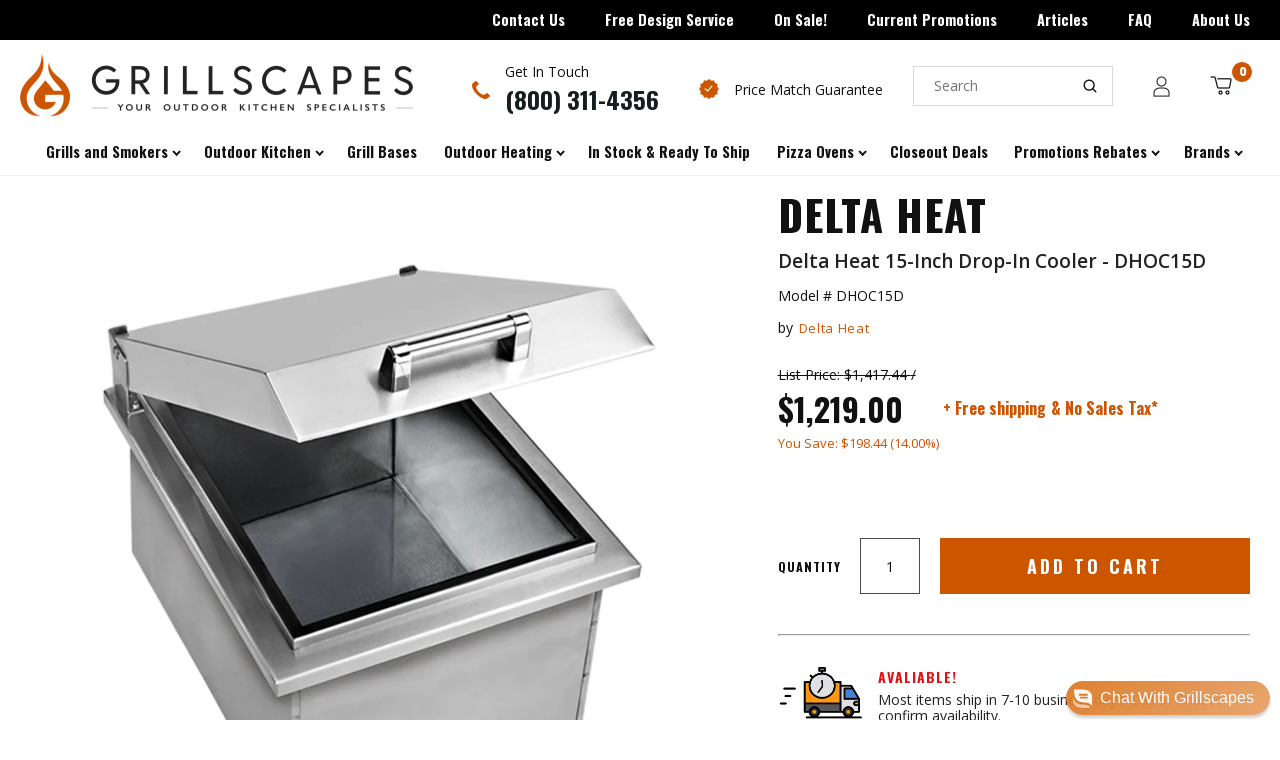

--- FILE ---
content_type: text/html; charset=utf-8
request_url: https://grillscapes.com/products/delta-heat-15-inch-drop-in-cooler-dhoc15d
body_size: 47271
content:
<!doctype html>
<html class="no-js">
<head>
<script src="https://sapi.negate.io/script/aOJHADAM9FWbWBypLso+EA==?shop=grillscapes.myshopify.com"></script>
<!-- Google Tag Manager -->
  <script>(function(w,d,s,l,i){w[l]=w[l]||[];w[l].push({'gtm.start':
new Date().getTime(),event:'gtm.js'});var f=d.getElementsByTagName(s)[0],
j=d.createElement(s),dl=l!='dataLayer'?'&l='+l:'';j.async=true;j.src=
'https://www.googletagmanager.com/gtm.js?id='+i+dl;f.parentNode.insertBefore(j,f);
})(window,document,'script','dataLayer','GTM-KQM2X9F3');</script>
<!-- End Google Tag Manager -->
  
  <meta charset="utf-8">
  <meta http-equiv="X-UA-Compatible" content="IE=edge,chrome=1">
  <link rel="preconnect" href="https://fonts.gstatic.com">
  <link href="https://fonts.googleapis.com/css2?family=Open+Sans:ital,wght@0,300;0,400;0,600;0,700;0,800;1,300;1,400;1,600;1,700;1,800&display=swap" rel="stylesheet">
 
  <script>(function(w,d,t,r,u){var f,n,i;w[u]=w[u]||[],f=function(){var o={ti:"134596640"};o.q=w[u],w[u]=new UET(o),w[u].push("pageLoad")},n=d.createElement(t),n.src=r,n.async=1,n.onload=n.onreadystatechange=function(){var s=this.readyState;s&&s!=="loaded"&&s!=="complete"||(f(),n.onload=n.onreadystatechange=null)},i=d.getElementsByTagName(t)[0],i.parentNode.insertBefore(n,i)})(window,document,"script","//bat.bing.com/bat.js","uetq");</script>
    <link rel="shortcut icon" href="//grillscapes.com/cdn/shop/files/grillscapes-favicon_32x32.png?v=1613750854" type="image/png" />
  
  
  <title>
    Delta Heat 15-Inch Drop-In Cooler - DHOC15D
  </title>

  
    <meta name="description" content="Delta Heat 15-Inch Drop-In Cooler">
  
 
  <!-- /snippets/social-meta-tags.liquid -->




<meta property="og:site_name" content="Grillscapes">
<meta property="og:url" content="https://grillscapes.com/products/delta-heat-15-inch-drop-in-cooler-dhoc15d">
<meta property="og:title" content="Delta Heat 15-Inch Drop-In Cooler - DHOC15D">
<meta property="og:type" content="product">
<meta property="og:description" content="Delta Heat 15-Inch Drop-In Cooler">

  <meta property="og:price:amount" content="1,219.00">
  <meta property="og:price:currency" content="USD">

<meta property="og:image" content="https://grillscapes.com/cdn/shop/products/Delta-Heat-DHOC15D_1200x1200.jpg?v=1748906062">
<meta property="og:image:secure_url" content="https://grillscapes.com/cdn/shop/products/Delta-Heat-DHOC15D_1200x1200.jpg?v=1748906062">


<meta name="twitter:card" content="summary_large_image">
<meta name="twitter:title" content="Delta Heat 15-Inch Drop-In Cooler - DHOC15D">
<meta name="twitter:description" content="Delta Heat 15-Inch Drop-In Cooler">

 
  <link rel="canonical" href="https://grillscapes.com/products/delta-heat-15-inch-drop-in-cooler-dhoc15d">
  <meta name="viewport" content="width=device-width,initial-scale=1">
  <meta name="theme-color" content="#59756f">
  <link href="//grillscapes.com/cdn/shop/t/86/assets/ajaxify.scss.css?v=150305901799198598091749164488" rel="stylesheet" type="text/css" media="all" />
  
  <link href="//grillscapes.com/cdn/shop/t/86/assets/theme.scss.css?v=168920681266728116711762207090" rel="stylesheet" type="text/css" media="all" />
  <link href="//grillscapes.com/cdn/shop/t/86/assets/sm-style.scss.css?v=24168217080803765011749501560" rel="stylesheet" type="text/css" media="all" />
  <link href="//grillscapes.com/cdn/shop/t/86/assets/globo-fixes.css?v=33598296297796483881749164488" rel="stylesheet" type="text/css" media="all" />
    
  <link href="//grillscapes.com/cdn/shop/t/86/assets/owl.css?v=150595945484672135161749164488" rel="stylesheet" type="text/css" media="all" />
   
    <link href="//grillscapes.com/cdn/shop/t/86/assets/fancybox.css?v=34797635239351059221749164488" rel="stylesheet" type="text/css" media="all" />
  

  <script>
    window.theme = window.theme || {};
    var theme = {
      strings: {
        addToCart: "Add to Cart",
        soldOut: "Sold Out",
        unavailable: "Unavailable",
        zoomClose: "Close (Esc)",
        zoomPrev: "Previous (Left arrow key)",
        zoomNext: "Next (Right arrow key)",
        addressError: "Error looking up that address",
        addressNoResults: "No results for that address",
        addressQueryLimit: "You have exceeded the Google API usage limit. Consider upgrading to a \u003ca href=\"https:\/\/developers.google.com\/maps\/premium\/usage-limits\"\u003ePremium Plan\u003c\/a\u003e.",
        authError: "There was a problem authenticating your Google Maps API Key."
      },
      settings: {
        enableWideLayout: false,
        typeAccentTransform: false,
        typeAccentSpacing: false,
        baseFontSize: '17px',
        headerBaseFontSize: '32px',
        accentFontSize: '16px'
      },
      variables: {
        mediaQueryMedium: 'screen and (max-width: 768px)',
        bpSmall: false
      },
      moneyFormat: "${{amount}}"
    }
    document.documentElement.className = document.documentElement.className.replace('no-js', 'supports-js');
  </script>

  <script>window.performance && window.performance.mark && window.performance.mark('shopify.content_for_header.start');</script><meta name="facebook-domain-verification" content="nqj3xpewflut3ji8abkp9hrs53nqd6">
<meta id="shopify-digital-wallet" name="shopify-digital-wallet" content="/27735883912/digital_wallets/dialog">
<meta name="shopify-checkout-api-token" content="0081ed715717f8ecef0505f45035dc29">
<link rel="alternate" type="application/json+oembed" href="https://grillscapes.com/products/delta-heat-15-inch-drop-in-cooler-dhoc15d.oembed">
<script async="async" src="/checkouts/internal/preloads.js?locale=en-US"></script>
<link rel="preconnect" href="https://shop.app" crossorigin="anonymous">
<script async="async" src="https://shop.app/checkouts/internal/preloads.js?locale=en-US&shop_id=27735883912" crossorigin="anonymous"></script>
<script id="apple-pay-shop-capabilities" type="application/json">{"shopId":27735883912,"countryCode":"US","currencyCode":"USD","merchantCapabilities":["supports3DS"],"merchantId":"gid:\/\/shopify\/Shop\/27735883912","merchantName":"Grillscapes","requiredBillingContactFields":["postalAddress","email","phone"],"requiredShippingContactFields":["postalAddress","email","phone"],"shippingType":"shipping","supportedNetworks":["visa","masterCard","amex","discover","elo","jcb"],"total":{"type":"pending","label":"Grillscapes","amount":"1.00"},"shopifyPaymentsEnabled":true,"supportsSubscriptions":true}</script>
<script id="shopify-features" type="application/json">{"accessToken":"0081ed715717f8ecef0505f45035dc29","betas":["rich-media-storefront-analytics"],"domain":"grillscapes.com","predictiveSearch":true,"shopId":27735883912,"locale":"en"}</script>
<script>var Shopify = Shopify || {};
Shopify.shop = "grillscapes.myshopify.com";
Shopify.locale = "en";
Shopify.currency = {"active":"USD","rate":"1.0"};
Shopify.country = "US";
Shopify.theme = {"name":"Active Theme 9\/2\/25","id":151034888430,"schema_name":"Minimal","schema_version":"11.7.1","theme_store_id":null,"role":"main"};
Shopify.theme.handle = "null";
Shopify.theme.style = {"id":null,"handle":null};
Shopify.cdnHost = "grillscapes.com/cdn";
Shopify.routes = Shopify.routes || {};
Shopify.routes.root = "/";</script>
<script type="module">!function(o){(o.Shopify=o.Shopify||{}).modules=!0}(window);</script>
<script>!function(o){function n(){var o=[];function n(){o.push(Array.prototype.slice.apply(arguments))}return n.q=o,n}var t=o.Shopify=o.Shopify||{};t.loadFeatures=n(),t.autoloadFeatures=n()}(window);</script>
<script>
  window.ShopifyPay = window.ShopifyPay || {};
  window.ShopifyPay.apiHost = "shop.app\/pay";
  window.ShopifyPay.redirectState = null;
</script>
<script id="shop-js-analytics" type="application/json">{"pageType":"product"}</script>
<script defer="defer" async type="module" src="//grillscapes.com/cdn/shopifycloud/shop-js/modules/v2/client.init-shop-cart-sync_WVOgQShq.en.esm.js"></script>
<script defer="defer" async type="module" src="//grillscapes.com/cdn/shopifycloud/shop-js/modules/v2/chunk.common_C_13GLB1.esm.js"></script>
<script defer="defer" async type="module" src="//grillscapes.com/cdn/shopifycloud/shop-js/modules/v2/chunk.modal_CLfMGd0m.esm.js"></script>
<script type="module">
  await import("//grillscapes.com/cdn/shopifycloud/shop-js/modules/v2/client.init-shop-cart-sync_WVOgQShq.en.esm.js");
await import("//grillscapes.com/cdn/shopifycloud/shop-js/modules/v2/chunk.common_C_13GLB1.esm.js");
await import("//grillscapes.com/cdn/shopifycloud/shop-js/modules/v2/chunk.modal_CLfMGd0m.esm.js");

  window.Shopify.SignInWithShop?.initShopCartSync?.({"fedCMEnabled":true,"windoidEnabled":true});

</script>
<script>
  window.Shopify = window.Shopify || {};
  if (!window.Shopify.featureAssets) window.Shopify.featureAssets = {};
  window.Shopify.featureAssets['shop-js'] = {"shop-cart-sync":["modules/v2/client.shop-cart-sync_DuR37GeY.en.esm.js","modules/v2/chunk.common_C_13GLB1.esm.js","modules/v2/chunk.modal_CLfMGd0m.esm.js"],"init-fed-cm":["modules/v2/client.init-fed-cm_BucUoe6W.en.esm.js","modules/v2/chunk.common_C_13GLB1.esm.js","modules/v2/chunk.modal_CLfMGd0m.esm.js"],"shop-toast-manager":["modules/v2/client.shop-toast-manager_B0JfrpKj.en.esm.js","modules/v2/chunk.common_C_13GLB1.esm.js","modules/v2/chunk.modal_CLfMGd0m.esm.js"],"init-shop-cart-sync":["modules/v2/client.init-shop-cart-sync_WVOgQShq.en.esm.js","modules/v2/chunk.common_C_13GLB1.esm.js","modules/v2/chunk.modal_CLfMGd0m.esm.js"],"shop-button":["modules/v2/client.shop-button_B_U3bv27.en.esm.js","modules/v2/chunk.common_C_13GLB1.esm.js","modules/v2/chunk.modal_CLfMGd0m.esm.js"],"init-windoid":["modules/v2/client.init-windoid_DuP9q_di.en.esm.js","modules/v2/chunk.common_C_13GLB1.esm.js","modules/v2/chunk.modal_CLfMGd0m.esm.js"],"shop-cash-offers":["modules/v2/client.shop-cash-offers_BmULhtno.en.esm.js","modules/v2/chunk.common_C_13GLB1.esm.js","modules/v2/chunk.modal_CLfMGd0m.esm.js"],"pay-button":["modules/v2/client.pay-button_CrPSEbOK.en.esm.js","modules/v2/chunk.common_C_13GLB1.esm.js","modules/v2/chunk.modal_CLfMGd0m.esm.js"],"init-customer-accounts":["modules/v2/client.init-customer-accounts_jNk9cPYQ.en.esm.js","modules/v2/client.shop-login-button_DJ5ldayH.en.esm.js","modules/v2/chunk.common_C_13GLB1.esm.js","modules/v2/chunk.modal_CLfMGd0m.esm.js"],"avatar":["modules/v2/client.avatar_BTnouDA3.en.esm.js"],"checkout-modal":["modules/v2/client.checkout-modal_pBPyh9w8.en.esm.js","modules/v2/chunk.common_C_13GLB1.esm.js","modules/v2/chunk.modal_CLfMGd0m.esm.js"],"init-shop-for-new-customer-accounts":["modules/v2/client.init-shop-for-new-customer-accounts_BUoCy7a5.en.esm.js","modules/v2/client.shop-login-button_DJ5ldayH.en.esm.js","modules/v2/chunk.common_C_13GLB1.esm.js","modules/v2/chunk.modal_CLfMGd0m.esm.js"],"init-customer-accounts-sign-up":["modules/v2/client.init-customer-accounts-sign-up_CnczCz9H.en.esm.js","modules/v2/client.shop-login-button_DJ5ldayH.en.esm.js","modules/v2/chunk.common_C_13GLB1.esm.js","modules/v2/chunk.modal_CLfMGd0m.esm.js"],"init-shop-email-lookup-coordinator":["modules/v2/client.init-shop-email-lookup-coordinator_CzjY5t9o.en.esm.js","modules/v2/chunk.common_C_13GLB1.esm.js","modules/v2/chunk.modal_CLfMGd0m.esm.js"],"shop-follow-button":["modules/v2/client.shop-follow-button_CsYC63q7.en.esm.js","modules/v2/chunk.common_C_13GLB1.esm.js","modules/v2/chunk.modal_CLfMGd0m.esm.js"],"shop-login-button":["modules/v2/client.shop-login-button_DJ5ldayH.en.esm.js","modules/v2/chunk.common_C_13GLB1.esm.js","modules/v2/chunk.modal_CLfMGd0m.esm.js"],"shop-login":["modules/v2/client.shop-login_B9ccPdmx.en.esm.js","modules/v2/chunk.common_C_13GLB1.esm.js","modules/v2/chunk.modal_CLfMGd0m.esm.js"],"lead-capture":["modules/v2/client.lead-capture_D0K_KgYb.en.esm.js","modules/v2/chunk.common_C_13GLB1.esm.js","modules/v2/chunk.modal_CLfMGd0m.esm.js"],"payment-terms":["modules/v2/client.payment-terms_BWmiNN46.en.esm.js","modules/v2/chunk.common_C_13GLB1.esm.js","modules/v2/chunk.modal_CLfMGd0m.esm.js"]};
</script>
<script>(function() {
  var isLoaded = false;
  function asyncLoad() {
    if (isLoaded) return;
    isLoaded = true;
    var urls = ["https:\/\/cdn1.stamped.io\/files\/widget.min.js?shop=grillscapes.myshopify.com","https:\/\/searchanise-ef84.kxcdn.com\/widgets\/shopify\/init.js?a=9x1Z6S4p4V\u0026shop=grillscapes.myshopify.com"];
    for (var i = 0; i < urls.length; i++) {
      var s = document.createElement('script');
      s.type = 'text/javascript';
      s.async = true;
      s.src = urls[i];
      var x = document.getElementsByTagName('script')[0];
      x.parentNode.insertBefore(s, x);
    }
  };
  if(window.attachEvent) {
    window.attachEvent('onload', asyncLoad);
  } else {
    window.addEventListener('load', asyncLoad, false);
  }
})();</script>
<script id="__st">var __st={"a":27735883912,"offset":-28800,"reqid":"c9bc7d5f-c405-482b-a6d2-b1fb3d5d9a76-1769564289","pageurl":"grillscapes.com\/products\/delta-heat-15-inch-drop-in-cooler-dhoc15d","u":"eab426ad7369","p":"product","rtyp":"product","rid":4953511624840};</script>
<script>window.ShopifyPaypalV4VisibilityTracking = true;</script>
<script id="captcha-bootstrap">!function(){'use strict';const t='contact',e='account',n='new_comment',o=[[t,t],['blogs',n],['comments',n],[t,'customer']],c=[[e,'customer_login'],[e,'guest_login'],[e,'recover_customer_password'],[e,'create_customer']],r=t=>t.map((([t,e])=>`form[action*='/${t}']:not([data-nocaptcha='true']) input[name='form_type'][value='${e}']`)).join(','),a=t=>()=>t?[...document.querySelectorAll(t)].map((t=>t.form)):[];function s(){const t=[...o],e=r(t);return a(e)}const i='password',u='form_key',d=['recaptcha-v3-token','g-recaptcha-response','h-captcha-response',i],f=()=>{try{return window.sessionStorage}catch{return}},m='__shopify_v',_=t=>t.elements[u];function p(t,e,n=!1){try{const o=window.sessionStorage,c=JSON.parse(o.getItem(e)),{data:r}=function(t){const{data:e,action:n}=t;return t[m]||n?{data:e,action:n}:{data:t,action:n}}(c);for(const[e,n]of Object.entries(r))t.elements[e]&&(t.elements[e].value=n);n&&o.removeItem(e)}catch(o){console.error('form repopulation failed',{error:o})}}const l='form_type',E='cptcha';function T(t){t.dataset[E]=!0}const w=window,h=w.document,L='Shopify',v='ce_forms',y='captcha';let A=!1;((t,e)=>{const n=(g='f06e6c50-85a8-45c8-87d0-21a2b65856fe',I='https://cdn.shopify.com/shopifycloud/storefront-forms-hcaptcha/ce_storefront_forms_captcha_hcaptcha.v1.5.2.iife.js',D={infoText:'Protected by hCaptcha',privacyText:'Privacy',termsText:'Terms'},(t,e,n)=>{const o=w[L][v],c=o.bindForm;if(c)return c(t,g,e,D).then(n);var r;o.q.push([[t,g,e,D],n]),r=I,A||(h.body.append(Object.assign(h.createElement('script'),{id:'captcha-provider',async:!0,src:r})),A=!0)});var g,I,D;w[L]=w[L]||{},w[L][v]=w[L][v]||{},w[L][v].q=[],w[L][y]=w[L][y]||{},w[L][y].protect=function(t,e){n(t,void 0,e),T(t)},Object.freeze(w[L][y]),function(t,e,n,w,h,L){const[v,y,A,g]=function(t,e,n){const i=e?o:[],u=t?c:[],d=[...i,...u],f=r(d),m=r(i),_=r(d.filter((([t,e])=>n.includes(e))));return[a(f),a(m),a(_),s()]}(w,h,L),I=t=>{const e=t.target;return e instanceof HTMLFormElement?e:e&&e.form},D=t=>v().includes(t);t.addEventListener('submit',(t=>{const e=I(t);if(!e)return;const n=D(e)&&!e.dataset.hcaptchaBound&&!e.dataset.recaptchaBound,o=_(e),c=g().includes(e)&&(!o||!o.value);(n||c)&&t.preventDefault(),c&&!n&&(function(t){try{if(!f())return;!function(t){const e=f();if(!e)return;const n=_(t);if(!n)return;const o=n.value;o&&e.removeItem(o)}(t);const e=Array.from(Array(32),(()=>Math.random().toString(36)[2])).join('');!function(t,e){_(t)||t.append(Object.assign(document.createElement('input'),{type:'hidden',name:u})),t.elements[u].value=e}(t,e),function(t,e){const n=f();if(!n)return;const o=[...t.querySelectorAll(`input[type='${i}']`)].map((({name:t})=>t)),c=[...d,...o],r={};for(const[a,s]of new FormData(t).entries())c.includes(a)||(r[a]=s);n.setItem(e,JSON.stringify({[m]:1,action:t.action,data:r}))}(t,e)}catch(e){console.error('failed to persist form',e)}}(e),e.submit())}));const S=(t,e)=>{t&&!t.dataset[E]&&(n(t,e.some((e=>e===t))),T(t))};for(const o of['focusin','change'])t.addEventListener(o,(t=>{const e=I(t);D(e)&&S(e,y())}));const B=e.get('form_key'),M=e.get(l),P=B&&M;t.addEventListener('DOMContentLoaded',(()=>{const t=y();if(P)for(const e of t)e.elements[l].value===M&&p(e,B);[...new Set([...A(),...v().filter((t=>'true'===t.dataset.shopifyCaptcha))])].forEach((e=>S(e,t)))}))}(h,new URLSearchParams(w.location.search),n,t,e,['guest_login'])})(!0,!0)}();</script>
<script integrity="sha256-4kQ18oKyAcykRKYeNunJcIwy7WH5gtpwJnB7kiuLZ1E=" data-source-attribution="shopify.loadfeatures" defer="defer" src="//grillscapes.com/cdn/shopifycloud/storefront/assets/storefront/load_feature-a0a9edcb.js" crossorigin="anonymous"></script>
<script crossorigin="anonymous" defer="defer" src="//grillscapes.com/cdn/shopifycloud/storefront/assets/shopify_pay/storefront-65b4c6d7.js?v=20250812"></script>
<script data-source-attribution="shopify.dynamic_checkout.dynamic.init">var Shopify=Shopify||{};Shopify.PaymentButton=Shopify.PaymentButton||{isStorefrontPortableWallets:!0,init:function(){window.Shopify.PaymentButton.init=function(){};var t=document.createElement("script");t.src="https://grillscapes.com/cdn/shopifycloud/portable-wallets/latest/portable-wallets.en.js",t.type="module",document.head.appendChild(t)}};
</script>
<script data-source-attribution="shopify.dynamic_checkout.buyer_consent">
  function portableWalletsHideBuyerConsent(e){var t=document.getElementById("shopify-buyer-consent"),n=document.getElementById("shopify-subscription-policy-button");t&&n&&(t.classList.add("hidden"),t.setAttribute("aria-hidden","true"),n.removeEventListener("click",e))}function portableWalletsShowBuyerConsent(e){var t=document.getElementById("shopify-buyer-consent"),n=document.getElementById("shopify-subscription-policy-button");t&&n&&(t.classList.remove("hidden"),t.removeAttribute("aria-hidden"),n.addEventListener("click",e))}window.Shopify?.PaymentButton&&(window.Shopify.PaymentButton.hideBuyerConsent=portableWalletsHideBuyerConsent,window.Shopify.PaymentButton.showBuyerConsent=portableWalletsShowBuyerConsent);
</script>
<script data-source-attribution="shopify.dynamic_checkout.cart.bootstrap">document.addEventListener("DOMContentLoaded",(function(){function t(){return document.querySelector("shopify-accelerated-checkout-cart, shopify-accelerated-checkout")}if(t())Shopify.PaymentButton.init();else{new MutationObserver((function(e,n){t()&&(Shopify.PaymentButton.init(),n.disconnect())})).observe(document.body,{childList:!0,subtree:!0})}}));
</script>
<link id="shopify-accelerated-checkout-styles" rel="stylesheet" media="screen" href="https://grillscapes.com/cdn/shopifycloud/portable-wallets/latest/accelerated-checkout-backwards-compat.css" crossorigin="anonymous">
<style id="shopify-accelerated-checkout-cart">
        #shopify-buyer-consent {
  margin-top: 1em;
  display: inline-block;
  width: 100%;
}

#shopify-buyer-consent.hidden {
  display: none;
}

#shopify-subscription-policy-button {
  background: none;
  border: none;
  padding: 0;
  text-decoration: underline;
  font-size: inherit;
  cursor: pointer;
}

#shopify-subscription-policy-button::before {
  box-shadow: none;
}

      </style>

<script>window.performance && window.performance.mark && window.performance.mark('shopify.content_for_header.end');</script>

  

  <script src="//grillscapes.com/cdn/shop/t/86/assets/jquery-2.2.4.min.js?v=98014222988859431451749164488" type="text/javascript"></script>
  <script src="//grillscapes.com/cdn/shop/t/86/assets/lazysizes.min.js?v=155223123402716617051749164488" async="async"></script>

  
  <link href="https://fonts.googleapis.com/css?family=Oswald:700&display=swap" rel="stylesheet">

  <script src="//grillscapes.com/cdn/shop/t/86/assets/owl.js?v=53201165871691281861749164488" defer="defer"></script>
  <script src="//grillscapes.com/cdn/shop/t/86/assets/custom.js?v=35555137889981159241749164488" defer="defer"></script>
  <div id="shopify-section-filter-menu-settings" class="shopify-section">




</div>

   
  <script src="//grillscapes.com/cdn/shop/t/86/assets/fancybox.js?v=178409612281828597581749164488" defer="defer"></script>
  
 
  
  
  <script src='https://appdevelopergroup.co/apps/smartbadge/js/smartbadge.js?shop=grillscapes.myshopify.com' type='text/javascript'></script>

  

<!-- BEGIN app block: shopify://apps/smart-filter-search/blocks/app-embed/5cc1944c-3014-4a2a-af40-7d65abc0ef73 -->
<link href="https://cdn.shopify.com/extensions/019bfeb7-904d-74f6-813f-a490ec701795/smart-product-filters-677/assets/globo.filter.min.js" as="script" rel="preload">
<link rel="preconnect" href="https://filter-u4.globo.io" crossorigin>
<link rel="dns-prefetch" href="https://filter-u4.globo.io"><link rel="stylesheet" href="https://cdn.shopify.com/extensions/019bfeb7-904d-74f6-813f-a490ec701795/smart-product-filters-677/assets/globo.search.css" media="print" onload="this.media='all'">
<link rel="stylesheet" href="https://cdn.shopify.com/extensions/019bfeb7-904d-74f6-813f-a490ec701795/smart-product-filters-677/assets/globo.search.carousel.css" media="print" onload="this.media='all'">
<meta id="search_terms_value" content="" />
<!-- BEGIN app snippet: global.variables --><script>
  window.shopCurrency = "USD";
  window.shopCountry = "US";
  window.shopLanguageCode = "en";

  window.currentCurrency = "USD";
  window.currentCountry = "US";
  window.currentLanguageCode = "en";

  window.shopCustomer = false

  window.useCustomTreeTemplate = false;
  window.useCustomProductTemplate = false;

  window.GloboFilterRequestOrigin = "https://grillscapes.com";
  window.GloboFilterShopifyDomain = "grillscapes.myshopify.com";
  window.GloboFilterSFAT = "";
  window.GloboFilterSFApiVersion = "2025-07";
  window.GloboFilterProxyPath = "/apps/globofilters";
  window.GloboFilterRootUrl = "";
  window.GloboFilterTranslation = {"search":{"suggestions":"Suggestions","collections":"Collections","pages":"Pages","product":"Product","products":"Products","view_all":"Search for","view_all_products":"View all products","not_found":"Sorry, nothing found for","product_not_found":"No products were found","no_result_keywords_suggestions_title":"Popular searches","no_result_products_suggestions_title":"However, You may like","zero_character_keywords_suggestions_title":"Suggestions","zero_character_popular_searches_title":"Popular searches","zero_character_products_suggestions_title":"Trending products"},"form":{"title":"Search Products","submit":"Search"},"filter":{"filter_by":"Filter By","clear_all":"Clear All","view":"View","clear":"Clear","in_stock":"In Stock","out_of_stock":"Out of Stock","ready_to_ship":"Ready to ship","search":"Search options"},"sort":{"sort_by":"Sort By","manually":"Featured","availability_in_stock_first":"Availability","relevance":"Relevance","best_selling":"Best Selling","alphabetically_a_z":"Alphabetically, A-Z","alphabetically_z_a":"Alphabetically, Z-A","price_low_to_high":"Price, low to high","price_high_to_low":"Price, high to low","date_new_to_old":"Date, new to old","date_old_to_new":"Date, old to new","sale_off":"% Sale off"},"product":{"add_to_cart":"Add to cart","unavailable":"Unavailable","sold_out":"Sold out","sale":"Sale","load_more":"Load more","limit":"Show","search":"Search products","no_results":"Sorry, there are no products in this collection"}};
  window.isMultiCurrency =false;
  window.globoEmbedFilterAssetsUrl = 'https://cdn.shopify.com/extensions/019bfeb7-904d-74f6-813f-a490ec701795/smart-product-filters-677/assets/';
  window.assetsUrl = window.globoEmbedFilterAssetsUrl;
  window.GloboMoneyFormat = "${{amount}}";
</script><!-- END app snippet -->
<script type="text/javascript" hs-ignore data-ccm-injected>document.getElementsByTagName('html')[0].classList.add('spf-filter-loading','spf-has-filter', 'gf-left','theme-store-id-380','gf-theme-version-11','spf-layout-app');
window.enabledEmbedFilter = true;
window.currentThemeId = 151034888430;
window.sortByRelevance = false;
window.moneyFormat = "${{amount}}";
window.GloboMoneyWithCurrencyFormat = "${{amount_no_decimals}} USD";
window.filesUrl = '//grillscapes.com/cdn/shop/files/';
var GloboEmbedFilterConfig = {
api: {filterUrl: "https://filter-u4.globo.io/filter",searchUrl: "https://filter-u4.globo.io/search", url: "https://filter-u4.globo.io"},
shop: {
  name: "Grillscapes",
  url: "https://grillscapes.com",
  domain: "grillscapes.myshopify.com",
  locale: "en",
  cur_locale: "en",
  predictive_search_url: "/search/suggest",
  country_code: "US",
  root_url: "",
  cart_url: "/cart",
  search_url: "/search",
  cart_add_url: "/cart/add",
  search_terms_value: "",
  product_image: {width: 360, height: 504},
  no_image_url: "https://cdn.shopify.com/s/images/themes/product-1.png",
  swatches: [],
  swatchConfig: {"enable":false},
  enableRecommendation: true,
  themeStoreId: 380,
  hideOneValue: false,
  newUrlStruct: true,
  newUrlForSEO: false,redirects: [],
  images: {},
  settings: {"phoneNumber":"(800) 311-4356","email":"Sales@grillscapes.com","legal":"","shipping":"","text-badge-1":"In Stock!","tags-badge-1":"Col-In-Stock","bg_color-badge-1":"#E6751B","text_color-badge-1":"#FFFFFF","status-badge-1":true,"text-badge-2":"Call or Chat for Lowest Price!","tags-badge-2":"fire-magic, aog, Twin-Eagles, Lynx","bg_color-badge-2":"#E6751B","text_color-badge-2":"#FFFFFF","status-badge-2":true,"text-badge-3":"","tags-badge-3":"","bg_color-badge-3":"#E6751B","text_color-badge-3":"#FFFFFF","status-badge-3":false,"text-badge-4":"","tags-badge-4":"","bg_color-badge-4":"#E6751B","text_color-badge-4":"#FFFFFF","status-badge-4":false,"text-badge-5":"","tags-badge-5":"","bg_color-badge-5":"#E6751B","text_color-badge-5":"#FFFFFF","status-badge-5":false,"ajax-btn-color":"#dd7a26","ajax-btn-border-color":"#dd7a26","ajax-btn-text-color":"#161d1f","ajax-btn-hover-color":"#dd7a26","ajax-btn-border-hover-color":"#dd7a26","ajax-btn-text-hover-color":"#161d1f","color_topbar_bg":"#cbd5cc","color_body_bg":"#ffffff","color_footer_bg":"rgba(0,0,0,0)","color_borders":"#ebebeb","color_primary":"#59756f","color_button_primary_text":"#ffffff","color_topbar_text":"#000000","color_header_text":"#000000","color_body_text":"#000000","color_footer_text":"#000000","color_footer_social_link":"#59756f","type_base_family":{"error":"json not allowed for this object"},"type_base_size":"17px","type_header_family":{"error":"json not allowed for this object"},"type_header_size":"32px","type_accent_family":{"error":"json not allowed for this object"},"type_accent_size":"16px","type_accent_transform":false,"type_accent_spacing":false,"favicon":"\/\/grillscapes.com\/cdn\/shop\/files\/grillscapes-favicon.png?v=1613750854","share_image":null,"social_twitter_link":"","social_facebook_link":"https:\/\/www.facebook.com\/Grillscapes\/","social_pinterest_link":"https:\/\/www.pinterest.com\/hellogrillscapes\/","social_google_plus_link":"","social_instagram_link":"https:\/\/www.instagram.com\/grillscapes\/","social_snapchat_link":"","social_tumblr_link":"","social_youtube_link":"","social_vimeo_link":"","social_fancy_link":"","social_rss_link":"","share_facebook":true,"share_twitter":true,"share_pinterest":true,"social_sharing_style":"normal","pt_show_refine":true,"pt_show_collection_group":true,"pt_show_clear":true,"pt_show_view_all":true,"pt_show_collection_count":false,"pt_show_show_single_group":true,"pt_scroll_filter_group":true,"pt_show_inactive_filters":false,"pt_force_dropdown":false,"pt_hide_headers":false,"pt_float_filters":"false","pt_refine_text":"Refine","pt_clear_text":"clear","pt_view_all_text":"view all","pt_tags_text":"Tags","pt_sort_by_text":"Sort By","pt_collection_text":"Collection","pt_search_placeholder_text":"search...","pt_mobile_text":"Filter","pt_show_tags_group":false,"pt_show_tags_grouped":false,"pt_show_sort_by_group":false,"pt_sort_position":"bottom","pt_sort_by_dropdown":false,"pt_show_sort_by_checkboxes":false,"pt_sort_manual_text":"Featured","pt_sort_price_asc_text":"Price: Low to High","pt_sort_price_desc_text":"Price: High to Low","pt_sort_title_asc_text":"A-Z","pt_sort_title_desc_text":"Z-A","pt_sort_created_asc_text":"Newest Last","pt_sort_created_desc_text":"Newest","pt_sort_best_selling_text":"Best Selling","color_pt_header_text":"#222","color_pt_header_border":"#ddd","color_pt_header_top_border":"rgba(0,0,0,0)","pt_header_size":18,"pt_header_font_override":false,"pt_header_font":{"error":"json not allowed for this object"},"pt_header_weight":"600","color_pt_links":"#222","color_pt_links_selected":"#333","color_pt_links_hover":"#444","color_pt_counts_color":"#888","pt_links_size":14,"pt_links_font_override":false,"pt_links_font":{"error":"json not allowed for this object"},"pt_links_weight":"300","pt_show_checkboxes":true,"pt_checkbox_style":"0","pt_checkbox_swatch_style":"3","pt_checkbox_primary_color":"#888","pt_checkbox_secondary_color":"#444","pt_checkbox_size":15,"pt_checkbox_size_swatch":25,"pt_checkbox_checkbox_align":"middle","pt_color_swatch_type":"swatch_text","color_pt_clear_bg":"#eee","color_pt_clear_text":"#222","color_pt_clear_bg_hover":"#ddd","color_pt_clear_text_hover":"#222","color_pt_bg":"rgba(0,0,0,0)","color_pt_bg_border":"rgba(0,0,0,0)","pt_bg_padding":0,"pt_bg_radius":3,"pt_mobile_enable":true,"pt_accordion_enable":false,"pt_accordion_mode":"all","pt_mobile_color":"#222","pt_mobile_max_width":"767px","pt_mobile_vertical":7,"pt_mobile_text_vertical":14,"pt_mobile_font_override":false,"pt_mobile_font":{"error":"json not allowed for this object"},"pt_mobile_size":"","pt_mobile_hide_selected":false,"color_pt_small_box_bg":"#ffffff","color_pt_small_box_bg_hover":"#00a5fd","color_pt_small_box_text_hover":"#ffffff","pt_small_box_radius":3,"pt_small_box_border":true,"pt_small_box_shadow":true,"pt_view_more_enable":false,"pt_view_more_count":10,"pt_view_more_text":"View More...","pt_apply_button_enable":false,"pt_apply_button_text":"Apply","pt_apply_button_color":"#0084ff","pt_apply_button_hover_color":"#0670cf","pt_apply_button_disabled_color":"#cccccc","pt_sticky_enable":false,"pt_sticky_mode":"basic","pt_sticky_selector":".filter-menu","pt_sticky_offset":"25px","pt_sticky_min_width":"767px","pt_ajax_enable":false,"pt_ajax_selector":"#main","pt_ajax_script":";","pt_show_only_on_collections":true,"pt_clear_to_current_collection":false,"pt_desktop_always_show_selected":true,"pt_filter_padding":6,"pt_temporary_disable":false,"checkout_header_image":null,"checkout_logo_image":"\/\/grillscapes.com\/cdn\/shop\/files\/grillscapes-logo-notagline-horizontal.jpg?v=1613750632","checkout_logo_position":"left","checkout_logo_size":"medium","checkout_body_background_image":null,"checkout_body_background_color":"#fff","checkout_input_background_color_mode":"white","checkout_sidebar_background_image":null,"checkout_sidebar_background_color":"#fafafa","checkout_heading_font":"Helvetica Neue","checkout_body_font":"Helvetica Neue","checkout_accent_color":"#767676","checkout_button_color":"#cc5300","checkout_error_color":"#e42c00","enable_wide_layout":"false","collections_center_grid_link":false,"customer_layout":"customer_area"},
  gridSettings: {"layout":"app","useCustomTemplate":false,"useCustomTreeTemplate":false,"skin":5,"limits":[16,24,32,64],"productsPerPage":24,"sorts":["stock-descending","best-selling","title-ascending","title-descending","price-ascending","price-descending","created-descending","created-ascending","sale-descending"],"noImageUrl":"https:\/\/cdn.shopify.com\/s\/images\/themes\/product-1.png","imageWidth":"360","imageHeight":"504","imageRatio":140,"imageSize":"360_504","alignment":"left","hideOneValue":false,"elements":["soldoutLabel","quickview","addToCart","vendor","price"],"saleLabelClass":"","saleMode":0,"gridItemClass":"spf-col-xl-3 spf-col-lg-4 spf-col-md-6 spf-col-sm-6 spf-col-6","swatchClass":"","swatchConfig":{"enable":false},"variant_redirect":true,"showSelectedVariantInfo":true},
  home_filter: false,
  page: "product",
  sorts: ["stock-descending","best-selling","title-ascending","title-descending","price-ascending","price-descending","created-descending","created-ascending","sale-descending"],
  cache: true,
  layout: "app",
  marketTaxInclusion: false,
  priceTaxesIncluded: false,
  customerTaxesIncluded: false,
  useCustomTemplate: false,
  hasQuickviewTemplate: false
},
analytic: {"enableViewProductAnalytic":true,"enableSearchAnalytic":true,"enableFilterAnalytic":true,"enableATCAnalytic":false},
taxes: [],
special_countries: null,
adjustments: false,
year_make_model: {
  id: 0,
  prefix: "gff_",
  heading: "",
  showSearchInput: false,
  showClearAllBtn: false
},
filter: {
  id:57694,
  prefix: "gf_",
  layout: 1,
  sublayout: 1,
  showCount: true,
  showRefine: true,
  refineSettings: {"style":"rounded","positions":["sidebar_mobile","toolbar_desktop","toolbar_mobile"],"color":"#000000","iconColor":"#959595","bgColor":"#E8E8E8"},
  isLoadMore: 0,
  filter_on_search_page: true
},
search:{
  enable: true,
  zero_character_suggestion: false,
  pages_suggestion: {enable:true,limit:5},
  keywords_suggestion: {enable:false,limit:10},
  articles_suggestion: {enable:false,limit:5},
  layout: 2,
  product_list_layout: "carousel",
  elements: ["vendor","price","sku","type"]
},
collection: {
  id:0,
  handle:'',
  sort: 'best-selling',
  vendor: null,
  tags: null,
  type: null,
  term: document.getElementById("search_terms_value") != null ? document.getElementById("search_terms_value").content : "",
  limit: 24,
  settings: null,
  products_count: 0,
  enableCollectionSearch: true,
  displayTotalProducts: true,
  excludeTags:null,
  showSelectedVariantInfo: true
},
selector: {products: ""}
}
</script>
<script class="globo-filter-settings-js">
try {} catch (error) {}
</script>
<script src="https://cdn.shopify.com/extensions/019bfeb7-904d-74f6-813f-a490ec701795/smart-product-filters-677/assets/globo.filter.themes.min.js" defer></script><link rel="preconnect" href="https://fonts.googleapis.com">
<link rel="preconnect" href="https://fonts.gstatic.com" crossorigin>
<link href="https://fonts.googleapis.com/css?family=Open+Sans:400|Open+Sans:700|Poppins:400&display=swap" rel="stylesheet"><style>.gf-block-title h3, 
.gf-block-title .h3,
.gf-form-input-inner label {
  font-size: 14px !important;
  color: #3a3a3a !important;
  text-transform: uppercase !important;
  font-weight: bold !important;
}
.gf-option-block .gf-btn-show-more{
  font-size: 14px !important;
  text-transform: none !important;
  font-weight: normal !important;
}
.gf-option-block ul li a, 
.gf-option-block ul li button, 
.gf-option-block ul li a span.gf-count,
.gf-option-block ul li button span.gf-count,
.gf-clear, 
.gf-clear-all, 
.selected-item.gf-option-label a,
.gf-form-input-inner select,
.gf-refine-toggle{
  font-size: 14px !important;
  color: #000000 !important;
  text-transform: none !important;
  font-weight: normal !important;
}

.gf-refine-toggle-mobile,
.gf-form-button-group button {
  font-size: 14px !important;
  text-transform: none !important;
  font-weight: normal !important;
  color: #3a3a3a !important;
  border: 1px solid #bfbfbf !important;
  background: #ffffff !important;
}
.gf-option-block-box-rectangle.gf-option-block ul li.gf-box-rectangle a,
.gf-option-block-box-rectangle.gf-option-block ul li.gf-box-rectangle button {
  border-color: #000000 !important;
}
.gf-option-block-box-rectangle.gf-option-block ul li.gf-box-rectangle a.checked,
.gf-option-block-box-rectangle.gf-option-block ul li.gf-box-rectangle button.checked{
  color: #fff !important;
  background-color: #000000 !important;
}
@media (min-width: 768px) {
  .gf-option-block-box-rectangle.gf-option-block ul li.gf-box-rectangle button:hover,
  .gf-option-block-box-rectangle.gf-option-block ul li.gf-box-rectangle a:hover {
    color: #fff !important;
    background-color: #000000 !important;	
  }
}
.gf-option-block.gf-option-block-select select {
  color: #000000 !important;
}

#gf-form.loaded, .gf-YMM-forms.loaded {
  background: #FFFFFF !important;
}
#gf-form h2, .gf-YMM-forms h2 {
  color: #3a3a3a !important;
}
#gf-form label, .gf-YMM-forms label{
  color: #3a3a3a !important;
}
.gf-form-input-wrapper select, 
.gf-form-input-wrapper input{
  border: 1px solid #DEDEDE !important;
  background-color: #FFFFFF !important;
  border-radius: 0px !important;
}
#gf-form .gf-form-button-group button, .gf-YMM-forms .gf-form-button-group button{
  color: #FFFFFF !important;
  background: #3a3a3a !important;
  border-radius: 0px !important;
}

.spf-product-card.spf-product-card__template-3 .spf-product__info.hover{
  background: #FFFFFF;
}
a.spf-product-card__image-wrapper{
  padding-top: 100%;
}
.h4.spf-product-card__title a{
  color: #333333;
  font-size: 14px;
  font-family: "Open Sans", sans-serif;   font-weight: 400;  font-style: normal;
  text-transform: none;
}
.h4.spf-product-card__title a:hover{
  color: #000000;
}
.spf-product-card button.spf-product__form-btn-addtocart{
  font-size: 14px;
   font-family: inherit;   font-weight: normal;   font-style: normal;   text-transform: none;
}
.spf-product-card button.spf-product__form-btn-addtocart,
.spf-product-card.spf-product-card__template-4 a.open-quick-view,
.spf-product-card.spf-product-card__template-5 a.open-quick-view,
#gfqv-btn{
  color: #FFFFFF !important;
  border: 1px solid #CC5500 !important;
  background: #CC5500 !important;
}
.spf-product-card button.spf-product__form-btn-addtocart:hover,
.spf-product-card.spf-product-card__template-4 a.open-quick-view:hover,
.spf-product-card.spf-product-card__template-5 a.open-quick-view:hover{
  color: #FFFFFF !important;
  border: 1px solid #CC5500 !important;
  background: #CC5500 !important;
}
span.spf-product__label.spf-product__label-soldout{
  color: #ffffff;
  background: #989898;
}
span.spf-product__label.spf-product__label-sale{
  color: #F0F0F0;
  background: rgba(204, 85, 0, 1);
}
.spf-product-card__vendor a{
  color: #969595;
  font-size: 13px;
  font-family: "Poppins", sans-serif;   font-weight: 400;   font-style: normal; }
.spf-product-card__vendor a:hover{
  color: #969595;
}
.spf-product-card__price-wrapper{
  font-size: 14px;
}
.spf-image-ratio{
  padding-top:100% !important;
}
.spf-product-card__oldprice,
.spf-product-card__saleprice,
.spf-product-card__price,
.gfqv-product-card__oldprice,
.gfqv-product-card__saleprice,
.gfqv-product-card__price
{
  font-size: 14px;
  font-family: "Open Sans", sans-serif;   font-weight: 700;   font-style: normal; }

span.spf-product-card__price, span.gfqv-product-card__price{
  color: #141414;
}
span.spf-product-card__oldprice, span.gfqv-product-card__oldprice{
  color: #c50;
}
span.spf-product-card__saleprice, span.gfqv-product-card__saleprice{
  color: #111;
}
/* Product Title */
.h4.spf-product-card__title{
    
}
.h4.spf-product-card__title a{

}

/* Product Vendor */
.spf-product-card__vendor{
    
}
.spf-product-card__vendor a{

}

/* Product Price */
.spf-product-card__price-wrapper{
    margin: 10px 0;
}

/* Product Old Price */
span.spf-product-card__oldprice{
    
}

/* Product Sale Price */
span.spf-product-card__saleprice{
    
}

/* Product Regular Price */
span.spf-product-card__price{

}

/* Quickview button */
.open-quick-view{
    
}

/* Add to cart button */
button.spf-product__form-btn-addtocart{
    
}

a.open-quick-view, button.spf-product__form-btn-addtocart{
    border-radius: 0 !important;
}

/* Product image */
img.spf-product-card__image{
    
}

/* Sale label */
span.spf-product__label.spf-product__label.spf-product__label-sale{
    
}

/* Sold out label */
span.spf-product__label.spf-product__label.spf-product__label-soldout{
    
}</style><script>
    window.addEventListener('globoFilterRenderSearchCompleted', function () {
      if( theme && theme.a11y && typeof theme.a11y.removeTrapFocus == "function" ){
        theme.a11y.removeTrapFocus({
          $container: $('.header-bar'),
          namespace: 'drawerMenu'
        });
        setTimeout(function(){
          theme.a11y.removeTrapFocus({
            $container: $('.header-bar'),
            namespace: 'drawerMenu'
          });
          $('.gl-d-searchbox-input').focus();
        }, 600);
      }
    });
  </script>

<style></style><script></script><style>
  #gf-grid, #gf-grid *, #gf-loading, #gf-tree, #gf-tree * {
    box-sizing: border-box;
    -webkit-box-sizing: border-box;
    -moz-box-sizing: border-box;
  }
  .gf-refine-toggle-mobile span, span#gf-mobile-refine-toggle {
    align-items: center;
    display: flex;
    height: 38px;
    line-height: 1.45;
    padding: 0 10px;
  }
  .gf-left #gf-tree {
    clear: left;
    min-height: 1px;
    text-align: left;
    width: 20%;
    display: inline-flex;
    flex-direction: column;
  }
  .gf-left #gf-tree:not(.spf-hidden) + #gf-grid {
    padding-left: 25px;
    width: 80%;
    display: inline-flex;
    float: none !important;
    flex-direction: column;
  }
  div#gf-grid:after {
    content: "";
    display: block;
    clear: both;
  }
  .gf-controls-search-form {
    display: flex;
    flex-wrap: wrap;
    margin-bottom: 15px;
    position: relative;
  }
  input.gf-controls-search-input {
    -webkit-appearance: none;
    -moz-appearance: none;
    appearance: none;
    border: 1px solid #e8e8e8;
    border-radius: 2px;
    box-sizing: border-box;
    flex: 1 1 auto;
    font-size: 13px;
    height: 40px;
    line-height: 1;
    margin: 0;
    max-width: 100%;
    outline: 0;
    padding: 10px 30px 10px 40px;
    width: 100%
  }
  span.gf-count {
    font-size: .9em;
    opacity: .6
  }
  button.gf-controls-clear-button,button.gf-controls-search-button {
    background: 0 0;
    border: none;
    border-radius: 0;
    box-shadow: none;
    height: 100%;
    left: 0;
    min-width: auto;
    outline: 0;
    padding: 12px!important;
    position: absolute;
    top: 0;
    width: 40px
  }
  button.gf-controls-search-button {
    cursor: default;
    line-height: 1
  }
  button.gf-controls-search-button svg {
    max-height: 100%;
    max-width: 100%
  }
  button.gf-controls-clear-button {
    display: none;
    left: auto;
    right: 0
  }
  .gf-actions {
    align-items: center;
    display: flex;
    flex-wrap: wrap;
    margin-bottom: 15px;
    margin-left: -8px;
    margin-right: -8px
  }
  span.gf-summary {
    flex: 1 1 auto;
    font-size: 14px;
    height: 38px;
    line-height: 38px;
    text-align: left
  }
  .gf-filter-selection {
    display: flex
  }
</style><script class="globo-filter-theme-product-list-selector-js">window.themeProductListSelector = "#CollectionSection .grid-uniform, .grid-uniform";</script><script class="globo-filter-custom-js">if(window.AVADA_SPEED_WHITELIST){const spfs_w = new RegExp("smart-product-filter-search", 'i'); if(Array.isArray(window.AVADA_SPEED_WHITELIST)){window.AVADA_SPEED_WHITELIST.push(spfs_w);}else{window.AVADA_SPEED_WHITELIST = [spfs_w];}} </script><!-- END app block --><!-- BEGIN app block: shopify://apps/reamaze-live-chat-helpdesk/blocks/reamaze-config/ef7a830c-d722-47c6-883b-11db06c95733 -->

  <script type="text/javascript" async src="https://cdn.reamaze.com/assets/reamaze-loader.js"></script>

  <script type="text/javascript">
    var _support = _support || { 'ui': {}, 'user': {} };
    _support.account = 'grillscapes';
  </script>

  

  
    <!-- reamaze_embeddable_30872_s -->
<!-- Embeddable - Grillscapes Chat -->
<script type="text/javascript">
  var _support = _support || { 'ui': {}, 'user': {} };
  _support['account'] = 'grillscapes';
  _support['ui']['contactMode'] = 'traditional';
  _support['ui']['enableKb'] = 'false';
  _support['ui']['styles'] = {
    widgetColor: 'rgb(221, 122, 38)',
    gradient: true,
  };
  _support['ui']['shoutboxFacesMode'] = 'default';
  _support['ui']['widget'] = {
    displayOn: 'all',
    fontSize: 'default',
    allowBotProcessing: false,
    slug: 'grillscapes-chat-slash-contact-form-shoutbox',
    label: {
      text: 'Chat With Grillscapes',
      mode: "default",
    },
    position: {
      bottom: '5px',
      right: '10px'
    },
    size: '34',
    mobilePosition: {
      bottom: '10px',
      right: '8px'
    },
    mobileSize: '32'
  };
  _support['apps'] = {
    recentConversations: {},
    faq: {"enabled":false},
    orders: {"enabled":true},
    shopper: {}
  };
</script>
<!-- reamaze_embeddable_30872_e -->

  





<!-- END app block --><!-- BEGIN app block: shopify://apps/userway-website-accessibility/blocks/uw-widget-extension/bc2d8a34-1a37-451b-ab1a-271bc4e9daa7 -->




<script type="text/javascript" async="" src="https://cdn.userway.org/widget.js?account=FqrmQxIp1W&amp;platfAppInstalledSiteId=1908331&amp;shop=grillscapes.com"></script>

<!-- END app block --><!-- BEGIN app block: shopify://apps/accentuate/blocks/recently-viewed-embed/428a4822-57b4-4291-92b3-3f34bc7a240e -->
<script src="https://cdn.shopify.com/extensions/019a81c1-9213-7136-83eb-ae691d4ae957/accentuate-15/assets/recently-viewed.js" defer></script>



<!-- END app block --><script src="https://cdn.shopify.com/extensions/019bfeb7-904d-74f6-813f-a490ec701795/smart-product-filters-677/assets/globo.filter.min.js" type="text/javascript" defer="defer"></script>
<link href="https://monorail-edge.shopifysvc.com" rel="dns-prefetch">
<script>(function(){if ("sendBeacon" in navigator && "performance" in window) {try {var session_token_from_headers = performance.getEntriesByType('navigation')[0].serverTiming.find(x => x.name == '_s').description;} catch {var session_token_from_headers = undefined;}var session_cookie_matches = document.cookie.match(/_shopify_s=([^;]*)/);var session_token_from_cookie = session_cookie_matches && session_cookie_matches.length === 2 ? session_cookie_matches[1] : "";var session_token = session_token_from_headers || session_token_from_cookie || "";function handle_abandonment_event(e) {var entries = performance.getEntries().filter(function(entry) {return /monorail-edge.shopifysvc.com/.test(entry.name);});if (!window.abandonment_tracked && entries.length === 0) {window.abandonment_tracked = true;var currentMs = Date.now();var navigation_start = performance.timing.navigationStart;var payload = {shop_id: 27735883912,url: window.location.href,navigation_start,duration: currentMs - navigation_start,session_token,page_type: "product"};window.navigator.sendBeacon("https://monorail-edge.shopifysvc.com/v1/produce", JSON.stringify({schema_id: "online_store_buyer_site_abandonment/1.1",payload: payload,metadata: {event_created_at_ms: currentMs,event_sent_at_ms: currentMs}}));}}window.addEventListener('pagehide', handle_abandonment_event);}}());</script>
<script id="web-pixels-manager-setup">(function e(e,d,r,n,o){if(void 0===o&&(o={}),!Boolean(null===(a=null===(i=window.Shopify)||void 0===i?void 0:i.analytics)||void 0===a?void 0:a.replayQueue)){var i,a;window.Shopify=window.Shopify||{};var t=window.Shopify;t.analytics=t.analytics||{};var s=t.analytics;s.replayQueue=[],s.publish=function(e,d,r){return s.replayQueue.push([e,d,r]),!0};try{self.performance.mark("wpm:start")}catch(e){}var l=function(){var e={modern:/Edge?\/(1{2}[4-9]|1[2-9]\d|[2-9]\d{2}|\d{4,})\.\d+(\.\d+|)|Firefox\/(1{2}[4-9]|1[2-9]\d|[2-9]\d{2}|\d{4,})\.\d+(\.\d+|)|Chrom(ium|e)\/(9{2}|\d{3,})\.\d+(\.\d+|)|(Maci|X1{2}).+ Version\/(15\.\d+|(1[6-9]|[2-9]\d|\d{3,})\.\d+)([,.]\d+|)( \(\w+\)|)( Mobile\/\w+|) Safari\/|Chrome.+OPR\/(9{2}|\d{3,})\.\d+\.\d+|(CPU[ +]OS|iPhone[ +]OS|CPU[ +]iPhone|CPU IPhone OS|CPU iPad OS)[ +]+(15[._]\d+|(1[6-9]|[2-9]\d|\d{3,})[._]\d+)([._]\d+|)|Android:?[ /-](13[3-9]|1[4-9]\d|[2-9]\d{2}|\d{4,})(\.\d+|)(\.\d+|)|Android.+Firefox\/(13[5-9]|1[4-9]\d|[2-9]\d{2}|\d{4,})\.\d+(\.\d+|)|Android.+Chrom(ium|e)\/(13[3-9]|1[4-9]\d|[2-9]\d{2}|\d{4,})\.\d+(\.\d+|)|SamsungBrowser\/([2-9]\d|\d{3,})\.\d+/,legacy:/Edge?\/(1[6-9]|[2-9]\d|\d{3,})\.\d+(\.\d+|)|Firefox\/(5[4-9]|[6-9]\d|\d{3,})\.\d+(\.\d+|)|Chrom(ium|e)\/(5[1-9]|[6-9]\d|\d{3,})\.\d+(\.\d+|)([\d.]+$|.*Safari\/(?![\d.]+ Edge\/[\d.]+$))|(Maci|X1{2}).+ Version\/(10\.\d+|(1[1-9]|[2-9]\d|\d{3,})\.\d+)([,.]\d+|)( \(\w+\)|)( Mobile\/\w+|) Safari\/|Chrome.+OPR\/(3[89]|[4-9]\d|\d{3,})\.\d+\.\d+|(CPU[ +]OS|iPhone[ +]OS|CPU[ +]iPhone|CPU IPhone OS|CPU iPad OS)[ +]+(10[._]\d+|(1[1-9]|[2-9]\d|\d{3,})[._]\d+)([._]\d+|)|Android:?[ /-](13[3-9]|1[4-9]\d|[2-9]\d{2}|\d{4,})(\.\d+|)(\.\d+|)|Mobile Safari.+OPR\/([89]\d|\d{3,})\.\d+\.\d+|Android.+Firefox\/(13[5-9]|1[4-9]\d|[2-9]\d{2}|\d{4,})\.\d+(\.\d+|)|Android.+Chrom(ium|e)\/(13[3-9]|1[4-9]\d|[2-9]\d{2}|\d{4,})\.\d+(\.\d+|)|Android.+(UC? ?Browser|UCWEB|U3)[ /]?(15\.([5-9]|\d{2,})|(1[6-9]|[2-9]\d|\d{3,})\.\d+)\.\d+|SamsungBrowser\/(5\.\d+|([6-9]|\d{2,})\.\d+)|Android.+MQ{2}Browser\/(14(\.(9|\d{2,})|)|(1[5-9]|[2-9]\d|\d{3,})(\.\d+|))(\.\d+|)|K[Aa][Ii]OS\/(3\.\d+|([4-9]|\d{2,})\.\d+)(\.\d+|)/},d=e.modern,r=e.legacy,n=navigator.userAgent;return n.match(d)?"modern":n.match(r)?"legacy":"unknown"}(),u="modern"===l?"modern":"legacy",c=(null!=n?n:{modern:"",legacy:""})[u],f=function(e){return[e.baseUrl,"/wpm","/b",e.hashVersion,"modern"===e.buildTarget?"m":"l",".js"].join("")}({baseUrl:d,hashVersion:r,buildTarget:u}),m=function(e){var d=e.version,r=e.bundleTarget,n=e.surface,o=e.pageUrl,i=e.monorailEndpoint;return{emit:function(e){var a=e.status,t=e.errorMsg,s=(new Date).getTime(),l=JSON.stringify({metadata:{event_sent_at_ms:s},events:[{schema_id:"web_pixels_manager_load/3.1",payload:{version:d,bundle_target:r,page_url:o,status:a,surface:n,error_msg:t},metadata:{event_created_at_ms:s}}]});if(!i)return console&&console.warn&&console.warn("[Web Pixels Manager] No Monorail endpoint provided, skipping logging."),!1;try{return self.navigator.sendBeacon.bind(self.navigator)(i,l)}catch(e){}var u=new XMLHttpRequest;try{return u.open("POST",i,!0),u.setRequestHeader("Content-Type","text/plain"),u.send(l),!0}catch(e){return console&&console.warn&&console.warn("[Web Pixels Manager] Got an unhandled error while logging to Monorail."),!1}}}}({version:r,bundleTarget:l,surface:e.surface,pageUrl:self.location.href,monorailEndpoint:e.monorailEndpoint});try{o.browserTarget=l,function(e){var d=e.src,r=e.async,n=void 0===r||r,o=e.onload,i=e.onerror,a=e.sri,t=e.scriptDataAttributes,s=void 0===t?{}:t,l=document.createElement("script"),u=document.querySelector("head"),c=document.querySelector("body");if(l.async=n,l.src=d,a&&(l.integrity=a,l.crossOrigin="anonymous"),s)for(var f in s)if(Object.prototype.hasOwnProperty.call(s,f))try{l.dataset[f]=s[f]}catch(e){}if(o&&l.addEventListener("load",o),i&&l.addEventListener("error",i),u)u.appendChild(l);else{if(!c)throw new Error("Did not find a head or body element to append the script");c.appendChild(l)}}({src:f,async:!0,onload:function(){if(!function(){var e,d;return Boolean(null===(d=null===(e=window.Shopify)||void 0===e?void 0:e.analytics)||void 0===d?void 0:d.initialized)}()){var d=window.webPixelsManager.init(e)||void 0;if(d){var r=window.Shopify.analytics;r.replayQueue.forEach((function(e){var r=e[0],n=e[1],o=e[2];d.publishCustomEvent(r,n,o)})),r.replayQueue=[],r.publish=d.publishCustomEvent,r.visitor=d.visitor,r.initialized=!0}}},onerror:function(){return m.emit({status:"failed",errorMsg:"".concat(f," has failed to load")})},sri:function(e){var d=/^sha384-[A-Za-z0-9+/=]+$/;return"string"==typeof e&&d.test(e)}(c)?c:"",scriptDataAttributes:o}),m.emit({status:"loading"})}catch(e){m.emit({status:"failed",errorMsg:(null==e?void 0:e.message)||"Unknown error"})}}})({shopId: 27735883912,storefrontBaseUrl: "https://grillscapes.com",extensionsBaseUrl: "https://extensions.shopifycdn.com/cdn/shopifycloud/web-pixels-manager",monorailEndpoint: "https://monorail-edge.shopifysvc.com/unstable/produce_batch",surface: "storefront-renderer",enabledBetaFlags: ["2dca8a86"],webPixelsConfigList: [{"id":"425918702","configuration":"{\"config\":\"{\\\"google_tag_ids\\\":[\\\"G-XBZ023LH2E\\\",\\\"GT-NCT753CS\\\"],\\\"target_country\\\":\\\"US\\\",\\\"gtag_events\\\":[{\\\"type\\\":\\\"search\\\",\\\"action_label\\\":\\\"G-XBZ023LH2E\\\"},{\\\"type\\\":\\\"begin_checkout\\\",\\\"action_label\\\":\\\"G-XBZ023LH2E\\\"},{\\\"type\\\":\\\"view_item\\\",\\\"action_label\\\":[\\\"G-XBZ023LH2E\\\",\\\"MC-6VPN606C8Y\\\"]},{\\\"type\\\":\\\"purchase\\\",\\\"action_label\\\":[\\\"G-XBZ023LH2E\\\",\\\"MC-6VPN606C8Y\\\"]},{\\\"type\\\":\\\"page_view\\\",\\\"action_label\\\":[\\\"G-XBZ023LH2E\\\",\\\"MC-6VPN606C8Y\\\"]},{\\\"type\\\":\\\"add_payment_info\\\",\\\"action_label\\\":\\\"G-XBZ023LH2E\\\"},{\\\"type\\\":\\\"add_to_cart\\\",\\\"action_label\\\":\\\"G-XBZ023LH2E\\\"}],\\\"enable_monitoring_mode\\\":false}\"}","eventPayloadVersion":"v1","runtimeContext":"OPEN","scriptVersion":"b2a88bafab3e21179ed38636efcd8a93","type":"APP","apiClientId":1780363,"privacyPurposes":[],"dataSharingAdjustments":{"protectedCustomerApprovalScopes":["read_customer_address","read_customer_email","read_customer_name","read_customer_personal_data","read_customer_phone"]}},{"id":"163807470","configuration":"{\"pixel_id\":\"222137982411779\",\"pixel_type\":\"facebook_pixel\",\"metaapp_system_user_token\":\"-\"}","eventPayloadVersion":"v1","runtimeContext":"OPEN","scriptVersion":"ca16bc87fe92b6042fbaa3acc2fbdaa6","type":"APP","apiClientId":2329312,"privacyPurposes":["ANALYTICS","MARKETING","SALE_OF_DATA"],"dataSharingAdjustments":{"protectedCustomerApprovalScopes":["read_customer_address","read_customer_email","read_customer_name","read_customer_personal_data","read_customer_phone"]}},{"id":"50561262","configuration":"{\"apiKey\":\"9x1Z6S4p4V\", \"host\":\"searchserverapi.com\"}","eventPayloadVersion":"v1","runtimeContext":"STRICT","scriptVersion":"5559ea45e47b67d15b30b79e7c6719da","type":"APP","apiClientId":578825,"privacyPurposes":["ANALYTICS"],"dataSharingAdjustments":{"protectedCustomerApprovalScopes":["read_customer_personal_data"]}},{"id":"shopify-app-pixel","configuration":"{}","eventPayloadVersion":"v1","runtimeContext":"STRICT","scriptVersion":"0450","apiClientId":"shopify-pixel","type":"APP","privacyPurposes":["ANALYTICS","MARKETING"]},{"id":"shopify-custom-pixel","eventPayloadVersion":"v1","runtimeContext":"LAX","scriptVersion":"0450","apiClientId":"shopify-pixel","type":"CUSTOM","privacyPurposes":["ANALYTICS","MARKETING"]}],isMerchantRequest: false,initData: {"shop":{"name":"Grillscapes","paymentSettings":{"currencyCode":"USD"},"myshopifyDomain":"grillscapes.myshopify.com","countryCode":"US","storefrontUrl":"https:\/\/grillscapes.com"},"customer":null,"cart":null,"checkout":null,"productVariants":[{"price":{"amount":1219.0,"currencyCode":"USD"},"product":{"title":"Delta Heat 15-Inch Drop-In Cooler - DHOC15D","vendor":"Delta Heat","id":"4953511624840","untranslatedTitle":"Delta Heat 15-Inch Drop-In Cooler - DHOC15D","url":"\/products\/delta-heat-15-inch-drop-in-cooler-dhoc15d","type":"Drop-in Cooler"},"id":"33847505944712","image":{"src":"\/\/grillscapes.com\/cdn\/shop\/products\/Delta-Heat-DHOC15D.jpg?v=1748906062"},"sku":"DHOC15D","title":"Default Title","untranslatedTitle":"Default Title"}],"purchasingCompany":null},},"https://grillscapes.com/cdn","fcfee988w5aeb613cpc8e4bc33m6693e112",{"modern":"","legacy":""},{"shopId":"27735883912","storefrontBaseUrl":"https:\/\/grillscapes.com","extensionBaseUrl":"https:\/\/extensions.shopifycdn.com\/cdn\/shopifycloud\/web-pixels-manager","surface":"storefront-renderer","enabledBetaFlags":"[\"2dca8a86\"]","isMerchantRequest":"false","hashVersion":"fcfee988w5aeb613cpc8e4bc33m6693e112","publish":"custom","events":"[[\"page_viewed\",{}],[\"product_viewed\",{\"productVariant\":{\"price\":{\"amount\":1219.0,\"currencyCode\":\"USD\"},\"product\":{\"title\":\"Delta Heat 15-Inch Drop-In Cooler - DHOC15D\",\"vendor\":\"Delta Heat\",\"id\":\"4953511624840\",\"untranslatedTitle\":\"Delta Heat 15-Inch Drop-In Cooler - DHOC15D\",\"url\":\"\/products\/delta-heat-15-inch-drop-in-cooler-dhoc15d\",\"type\":\"Drop-in Cooler\"},\"id\":\"33847505944712\",\"image\":{\"src\":\"\/\/grillscapes.com\/cdn\/shop\/products\/Delta-Heat-DHOC15D.jpg?v=1748906062\"},\"sku\":\"DHOC15D\",\"title\":\"Default Title\",\"untranslatedTitle\":\"Default Title\"}}]]"});</script><script>
  window.ShopifyAnalytics = window.ShopifyAnalytics || {};
  window.ShopifyAnalytics.meta = window.ShopifyAnalytics.meta || {};
  window.ShopifyAnalytics.meta.currency = 'USD';
  var meta = {"product":{"id":4953511624840,"gid":"gid:\/\/shopify\/Product\/4953511624840","vendor":"Delta Heat","type":"Drop-in Cooler","handle":"delta-heat-15-inch-drop-in-cooler-dhoc15d","variants":[{"id":33847505944712,"price":121900,"name":"Delta Heat 15-Inch Drop-In Cooler - DHOC15D","public_title":null,"sku":"DHOC15D"}],"remote":false},"page":{"pageType":"product","resourceType":"product","resourceId":4953511624840,"requestId":"c9bc7d5f-c405-482b-a6d2-b1fb3d5d9a76-1769564289"}};
  for (var attr in meta) {
    window.ShopifyAnalytics.meta[attr] = meta[attr];
  }
</script>
<script class="analytics">
  (function () {
    var customDocumentWrite = function(content) {
      var jquery = null;

      if (window.jQuery) {
        jquery = window.jQuery;
      } else if (window.Checkout && window.Checkout.$) {
        jquery = window.Checkout.$;
      }

      if (jquery) {
        jquery('body').append(content);
      }
    };

    var hasLoggedConversion = function(token) {
      if (token) {
        return document.cookie.indexOf('loggedConversion=' + token) !== -1;
      }
      return false;
    }

    var setCookieIfConversion = function(token) {
      if (token) {
        var twoMonthsFromNow = new Date(Date.now());
        twoMonthsFromNow.setMonth(twoMonthsFromNow.getMonth() + 2);

        document.cookie = 'loggedConversion=' + token + '; expires=' + twoMonthsFromNow;
      }
    }

    var trekkie = window.ShopifyAnalytics.lib = window.trekkie = window.trekkie || [];
    if (trekkie.integrations) {
      return;
    }
    trekkie.methods = [
      'identify',
      'page',
      'ready',
      'track',
      'trackForm',
      'trackLink'
    ];
    trekkie.factory = function(method) {
      return function() {
        var args = Array.prototype.slice.call(arguments);
        args.unshift(method);
        trekkie.push(args);
        return trekkie;
      };
    };
    for (var i = 0; i < trekkie.methods.length; i++) {
      var key = trekkie.methods[i];
      trekkie[key] = trekkie.factory(key);
    }
    trekkie.load = function(config) {
      trekkie.config = config || {};
      trekkie.config.initialDocumentCookie = document.cookie;
      var first = document.getElementsByTagName('script')[0];
      var script = document.createElement('script');
      script.type = 'text/javascript';
      script.onerror = function(e) {
        var scriptFallback = document.createElement('script');
        scriptFallback.type = 'text/javascript';
        scriptFallback.onerror = function(error) {
                var Monorail = {
      produce: function produce(monorailDomain, schemaId, payload) {
        var currentMs = new Date().getTime();
        var event = {
          schema_id: schemaId,
          payload: payload,
          metadata: {
            event_created_at_ms: currentMs,
            event_sent_at_ms: currentMs
          }
        };
        return Monorail.sendRequest("https://" + monorailDomain + "/v1/produce", JSON.stringify(event));
      },
      sendRequest: function sendRequest(endpointUrl, payload) {
        // Try the sendBeacon API
        if (window && window.navigator && typeof window.navigator.sendBeacon === 'function' && typeof window.Blob === 'function' && !Monorail.isIos12()) {
          var blobData = new window.Blob([payload], {
            type: 'text/plain'
          });

          if (window.navigator.sendBeacon(endpointUrl, blobData)) {
            return true;
          } // sendBeacon was not successful

        } // XHR beacon

        var xhr = new XMLHttpRequest();

        try {
          xhr.open('POST', endpointUrl);
          xhr.setRequestHeader('Content-Type', 'text/plain');
          xhr.send(payload);
        } catch (e) {
          console.log(e);
        }

        return false;
      },
      isIos12: function isIos12() {
        return window.navigator.userAgent.lastIndexOf('iPhone; CPU iPhone OS 12_') !== -1 || window.navigator.userAgent.lastIndexOf('iPad; CPU OS 12_') !== -1;
      }
    };
    Monorail.produce('monorail-edge.shopifysvc.com',
      'trekkie_storefront_load_errors/1.1',
      {shop_id: 27735883912,
      theme_id: 151034888430,
      app_name: "storefront",
      context_url: window.location.href,
      source_url: "//grillscapes.com/cdn/s/trekkie.storefront.a804e9514e4efded663580eddd6991fcc12b5451.min.js"});

        };
        scriptFallback.async = true;
        scriptFallback.src = '//grillscapes.com/cdn/s/trekkie.storefront.a804e9514e4efded663580eddd6991fcc12b5451.min.js';
        first.parentNode.insertBefore(scriptFallback, first);
      };
      script.async = true;
      script.src = '//grillscapes.com/cdn/s/trekkie.storefront.a804e9514e4efded663580eddd6991fcc12b5451.min.js';
      first.parentNode.insertBefore(script, first);
    };
    trekkie.load(
      {"Trekkie":{"appName":"storefront","development":false,"defaultAttributes":{"shopId":27735883912,"isMerchantRequest":null,"themeId":151034888430,"themeCityHash":"11441403884337512357","contentLanguage":"en","currency":"USD","eventMetadataId":"a3f3fe28-c166-4e11-9f88-d4fdade1f27e"},"isServerSideCookieWritingEnabled":true,"monorailRegion":"shop_domain","enabledBetaFlags":["65f19447","b5387b81"]},"Session Attribution":{},"S2S":{"facebookCapiEnabled":true,"source":"trekkie-storefront-renderer","apiClientId":580111}}
    );

    var loaded = false;
    trekkie.ready(function() {
      if (loaded) return;
      loaded = true;

      window.ShopifyAnalytics.lib = window.trekkie;

      var originalDocumentWrite = document.write;
      document.write = customDocumentWrite;
      try { window.ShopifyAnalytics.merchantGoogleAnalytics.call(this); } catch(error) {};
      document.write = originalDocumentWrite;

      window.ShopifyAnalytics.lib.page(null,{"pageType":"product","resourceType":"product","resourceId":4953511624840,"requestId":"c9bc7d5f-c405-482b-a6d2-b1fb3d5d9a76-1769564289","shopifyEmitted":true});

      var match = window.location.pathname.match(/checkouts\/(.+)\/(thank_you|post_purchase)/)
      var token = match? match[1]: undefined;
      if (!hasLoggedConversion(token)) {
        setCookieIfConversion(token);
        window.ShopifyAnalytics.lib.track("Viewed Product",{"currency":"USD","variantId":33847505944712,"productId":4953511624840,"productGid":"gid:\/\/shopify\/Product\/4953511624840","name":"Delta Heat 15-Inch Drop-In Cooler - DHOC15D","price":"1219.00","sku":"DHOC15D","brand":"Delta Heat","variant":null,"category":"Drop-in Cooler","nonInteraction":true,"remote":false},undefined,undefined,{"shopifyEmitted":true});
      window.ShopifyAnalytics.lib.track("monorail:\/\/trekkie_storefront_viewed_product\/1.1",{"currency":"USD","variantId":33847505944712,"productId":4953511624840,"productGid":"gid:\/\/shopify\/Product\/4953511624840","name":"Delta Heat 15-Inch Drop-In Cooler - DHOC15D","price":"1219.00","sku":"DHOC15D","brand":"Delta Heat","variant":null,"category":"Drop-in Cooler","nonInteraction":true,"remote":false,"referer":"https:\/\/grillscapes.com\/products\/delta-heat-15-inch-drop-in-cooler-dhoc15d"});
      }
    });


        var eventsListenerScript = document.createElement('script');
        eventsListenerScript.async = true;
        eventsListenerScript.src = "//grillscapes.com/cdn/shopifycloud/storefront/assets/shop_events_listener-3da45d37.js";
        document.getElementsByTagName('head')[0].appendChild(eventsListenerScript);

})();</script>
<script
  defer
  src="https://grillscapes.com/cdn/shopifycloud/perf-kit/shopify-perf-kit-3.0.4.min.js"
  data-application="storefront-renderer"
  data-shop-id="27735883912"
  data-render-region="gcp-us-east1"
  data-page-type="product"
  data-theme-instance-id="151034888430"
  data-theme-name="Minimal"
  data-theme-version="11.7.1"
  data-monorail-region="shop_domain"
  data-resource-timing-sampling-rate="10"
  data-shs="true"
  data-shs-beacon="true"
  data-shs-export-with-fetch="true"
  data-shs-logs-sample-rate="1"
  data-shs-beacon-endpoint="https://grillscapes.com/api/collect"
></script>
</head>

<body id="delta-heat-15-inch-drop-in-cooler-dhoc15d" class="template-product">
  <div id="shopify-section-header" class="shopify-section">
  <style data-shopify>
  .displaymb.calls a,
  .header-bar .freeShippingSection h5,
  .header-bar ul li a {
      color: #ffffff;
  }
  </style>

<div data-section-id="header" data-section-type="header-section">
  <div
    class="header-bar flex float-right"
    style="background-color:#000000"
  >
    <div class="wrapper">
      <div class="post-large--display-table">
        <div class="contentWrapper-1300">
          <div accesskey="freeShippingSection">
            <h5  class="hidemb"></h5>
            <h5 class="displaymb calls" style="display:none;"><a href="tel:800-311-4356">Need Help? Contact us at 800-311-4356</a></h5>
          </div>
          <ul class="flex float-right">
            <ul>
    
    <li>
      <a href="/pages/contact-us">
        Contact Us
      </a>
    </li>
    
    <li>
      <a href="/pages/outdoor-kitchen-designs">
        Free Design Service
      </a>
    </li>
    
    <li>
      <a href="https://grillscapes.com/collections/on-sale">
        On Sale! 
      </a>
    </li>
    
    <li>
      <a href="https://grillscapes.com/pages/deals-rebates">
        Current Promotions
      </a>
    </li>
    
    <li>
      <a href="https://grillscapes.com/blogs/articles">
        Articles
      </a>
    </li>
    
    <li>
      <a href="/pages/need-help">
        FAQ
      </a>
    </li>
    
    <li>
      <a href="https://grillscapes.com/pages/why-choose-grillscapes">
        About Us
      </a>
    </li>
    
  </ul>

          </ul>
        </div>
      </div>
    </div>
  </div>
  <header class="site-header" role="banner">
  
    <div class="wrapper">
      <div class="grid--full text-center">
        <div class="grid__item headerLogoSection contentWrapper-1300">
          <a class="mobile-nav"></a>
          <div class="headerRightSection flex float-right">
            <div class="headerSearchSection align-center flex">
              


  <form action="/search" method="get" class="header-bar__search-form clearfix" role="search">
    
    <button type="submit" class="btn btn--search icon-fallback-text header-bar__search-submit">
      <span class="icon icon-search" aria-hidden="true"></span>
      <!--<span class="fallback-text">Search</span>-->
    </button>
    <input type="search" name="q" value="" aria-label="Search" class="header-bar__search-input" placeholder="Search">
  </form>


            </div>
            <a href="tel:(800) 311-4356" class="mobilePhone"></a>
            
              <div class="customerloginLinkOuter">
                <a href="/account/login" class="customerloginLink"></a>
              </div>
            
            <a id="searchBarToggle">
              <svg class="magnify" style="width:24px;height:24px" viewBox="0 0 24 24">
                <path fill="currentColor" d="M9.5,3A6.5,6.5 0 0,1 16,9.5C16,11.11 15.41,12.59 14.44,13.73L14.71,14H15.5L20.5,19L19,20.5L14,15.5V14.71L13.73,14.44C12.59,15.41 11.11,16 9.5,16A6.5,6.5 0 0,1 3,9.5A6.5,6.5 0 0,1 9.5,3M9.5,5C7,5 5,7 5,9.5C5,12 7,14 9.5,14C12,14 14,12 14,9.5C14,7 12,5 9.5,5Z" />
              </svg>
              <svg class="magnify-close" style="width:24px;height:24px" viewBox="0 0 24 24">
                <path fill="currentColor" d="M9,2A7,7 0 0,1 16,9C16,10.5 15.5,12 14.61,13.19L15.41,14H16L22,20L20,22L14,16V15.41L13.19,14.61C12,15.5 10.5,16 9,16A7,7 0 0,1 2,9A7,7 0 0,1 9,2M11.12,5.46L9,7.59L6.88,5.46L5.46,6.88L7.59,9L5.46,11.12L6.88,12.54L9,10.41L11.12,12.54L12.54,11.12L10.41,9L12.54,6.88L11.12,5.46Z" />
              </svg>
            </a>
            <a href="/cart" id="cartToggle" class="cart-page-link mobile-cart-page-link">
              <span class="icon icon-cart header-bar__cart-icon" aria-hidden="true"></span>
              <span class="cart-count hidden-count align-center absolute flex">0</span>
            </a>
          </div>
          <div class="headerLeftSection flex float-right">
            <div class="getInTouchSection flex">
              <h5>Get In Touch</h5>
              <a href="tel:(800) 311-4356"> (800) 311-4356</a>
            </div>
            <div class="priceMoneyGuaranteeSection align-center flex">
              <h5> Price Match Guarantee</h5>
            </div>
          </div>
          <div class="headerLogo"><noscript>
                  
                  <div class="logo__image-wrapper">
                    <img src="//grillscapes.com/cdn/shop/files/grillscapes-2x.png?v=1613746129" alt="Grillscapes" />
                  </div>
                </noscript>
                <div class="logo__image-wrapper supports-js">
                  <a href="/" itemprop="url" style="padding-top:16.030534351145036%;">
                    <img class="logo__image " src="//grillscapes.com/cdn/shop/files/grillscapes-2x.png?v=1613746129" alt="Grillscapes" itemprop="logo" />
                  </a>
                </div></h1>
          </div>
        </div>
      </div>
      <div class="headerSearchSectionMobile align-center flex">


  <form action="/search" method="get" class="header-bar__search-form clearfix" role="search">
    
    <button type="submit" class="btn btn--search icon-fallback-text header-bar__search-submit">
      <span class="icon icon-search" aria-hidden="true"></span>
      <!--<span class="fallback-text">Search</span>-->
    </button>
    <input type="search" name="q" value="" aria-label="Search" class="header-bar__search-input" placeholder="Search">
  </form>

</div>
    </div>
    <script type="text/javascript">
      (function (btn, panel) {
        if (!btn || !panel) {
          return;
        }
        btn.addEventListener('click', function (e) {
          e.preventDefault();
          if (panel.classList.contains('active')) {
            panel.classList.remove('active');
            btn.classList.remove('active');
          } else {
            panel.classList.add('active');
            btn.classList.add('active');
          }
        });
      })(document.getElementById('searchBarToggle'), document.querySelector('.headerSearchSectionMobile'));
    </script>
    
    <script>
      $(document).ready(function ($) {
        const menu = $('.site-nav > .site-nav--has-dropdown');
        $(document).mouseup(e => {
          if (!menu.is(e.target) && menu.has(e.target).length === 0){
            menu.removeClass('show-menu');
          }
        });

        menu.on('click', (e) => {
          if (e.target.closest('.excluded')) {
            return;
          }

          let menuControl = $(e.target).attr('aria-controls');
          let menuTarget = $(e.target).parent();

          menuTarget.toggleClass('show-menu');menuTarget.toggleClass('show-menu');menu.each(function( index ) {
            let currentControl = $(this).find('.site-nav__link').attr('aria-controls');
            if( currentControl != menuControl){
              $(this).removeClass('show-menu');
            }
          });
        });
      });
    </script>
    

</header>
</div>
<div class="mobile-menu">
  <div class="mobile-menu-inner">
    


<ul>
  
  <li  class="has-child" >
    
    
    	<span>Grills &amp; Smokers</span>
    
    <!-- If the first child is present-->
    
    <div class="submenu-child-outer">
      <a class="back-button">Back</a>
      <ul class="submenu">
        
        <li  class="sub-has-child" >
          
          
          	<span>Gas Grills</span>
          
          
          <!-- Second Child -->
          <ul>
            
            <li><a href="/collections/built-in-gas-grills">Built-In Gas Grills</a></li>
            
            <li><a href="/collections/freestanding-gas-grills">Freestanding Gas Grills</a></li>
            
            <li><a href="/collections/post-mount-pedestal-gas-grills">Post Mount &amp; Pedestal Gas Grills</a></li>
            
            <li><a href="/collections/drop-in-gas-grills">Drop-In Gas Grills</a></li>
            
            <li><a href="/collections/portable-gas-grills">Portable Gas Grills</a></li>
            
            <li><a href="/collections/electric-grills">Electric Grills</a></li>
            
            <li><a href="/collections/multifuel-grills">Multi-Fuel Grills</a></li>
            
            <a href="/collections/gas-grills">All Gas Grills</a>
          </ul>
          
        </li>
        
        <li  class="sub-has-child" >
          
          
          	<span>Kamado Cookers</span>
          
          
          <!-- Second Child -->
          <ul>
            
            <li><a href="/collections/freestanding-kamado-cookers">Freestanding Kamados</a></li>
            
            <li><a href="/collections/standalone-kamado-cookers">Standalone Kamados</a></li>
            
            <li><a href="/collections/portable-kamado-cookers">Portable Kamados</a></li>
            
            <a href="/collections/kamado-cookers">All Kamado Cookers</a>
          </ul>
          
        </li>
        
        <li  class="sub-has-child" >
          
          
          	<span>Charcoal Grills</span>
          
          
          <!-- Second Child -->
          <ul>
            
            <li><a href="/collections/freestanding-charcoal-grill">Freestanding Charcoal Grills</a></li>
            
            <li><a href="/collections/built-in-charcoal-grill">Built-In Charcoal Grills</a></li>
            
            <li><a href="/collections/drop-in-charcoal-grills">Drop-In Charcoal Grills</a></li>
            
            <li><a href="/collections/portable-charcoal-grills">Portable Charcoal Grills</a></li>
            
            <li><a href="/collections/post-mount-pedestal-charcoal-grills">Post Mounted Charcoal Grills</a></li>
            
            <a href="/collections/charcoal-grills">All Charcoal Grills</a>
          </ul>
          
        </li>
        
        <li  class="sub-has-child" >
          
          
          	<span>Pellet Grills</span>
          
          
          <!-- Second Child -->
          <ul>
            
            <li><a href="/collections/freestanding-pellet-grills">Freestanding Pellet Grills</a></li>
            
            <li><a href="/collections/built-in-pellet-grills">Built-In Pellet Grills</a></li>
            
            <a href="/collections/pellet-grills">All Pellet Grills</a>
          </ul>
          
        </li>
        
        <li  class="sub-has-child" >
          
          
          	<span>Smokers</span>
          
          
          <!-- Second Child -->
          <ul>
            
            <li><a href="/collections/freestanding-smokers">Freestanding Smokers</a></li>
            
            <li><a href="/collections/built-in-smokers">Built-In Smokers</a></li>
            
            <a href="/collections/smokers">All Smokers</a>
          </ul>
          
        </li>
        
        <li  class="sub-has-child" >
          
          
          	<span>Specialty Cooking</span>
          
          
          <!-- Second Child -->
          <ul>
            
            <li><a href="/collections/built-in-griddles">Built-In Griddles</a></li>
            
            <li><a href="/collections/freestanding-griddles">Freestanding Griddles</a></li>
            
            <li><a href="/collections/cauldron-open-flame-grill">Open Flame Cauldron Grill</a></li>
            
            <a href="/collections/specialty-cooking">All Specialty Cooking</a>
          </ul>
          
        </li>
        
        <li><a href="/collections/all-grills-smokers">All Grills &amp; Smokers</a></li>
      </ul>
    </div>
    
  </li>
  
  <li  class="has-child" >
    
    
    	<span>Pizza Ovens</span>
    
    <!-- If the first child is present-->
    
    <div class="submenu-child-outer">
      <a class="back-button">Back</a>
      <ul class="submenu">
        
        <li >
          
          
          	<a href="/collections/freestanding-pizza-ovens">Freestanding Pizza Ovens</a>
          
          
        </li>
        
        <li >
          
          
          	<a href="/collections/countertop-pizza-ovens">Countertop Pizza Ovens</a>
          
          
        </li>
        
        <li >
          
          
          	<a href="/collections/gas-fired-pizza-ovens">Gas Fired Pizza Ovens</a>
          
          
        </li>
        
        <li >
          
          
          	<a href="/collections/wood-fired-pizza-ovens">Wood Fired Pizza Ovens</a>
          
          
        </li>
        
        <li >
          
          
          	<a href="/collections/pizza-oven-accessories">Pizza Oven Accessories</a>
          
          
        </li>
        
        <li><a href="/collections/all-pizza-ovens">All Pizza Ovens</a></li>
      </ul>
    </div>
    
  </li>
  
  <li  class="has-child" >
    
    
    	<span>Outdoor Kitchen</span>
    
    <!-- If the first child is present-->
    
    <div class="submenu-child-outer">
      <a class="back-button">Back</a>
      <ul class="submenu">
        
        <li  class="sub-has-child" >
          
          
          	<span>Storage</span>
          
          
          <!-- Second Child -->
          <ul>
            
            <li><a href="/collections/access-doors">Access Doors</a></li>
            
            <li><a href="/collections/door-drawer-storage-combos">Door &amp; Drawer Storage Combos</a></li>
            
            <li><a href="/collections/all-storage-drawers">Storage Drawers</a></li>
            
            <li><a href="/collections/all-warming-drawers">Warming Drawers</a></li>
            
            <li><a href="/collections/all-trash-rollouts">Trash Rollouts</a></li>
            
            <li><a href="/collections/all-paper-towel-holders">Paper Towel Holder</a></li>
            
            <li><a href="/collections/all-dry-storage">Enclosed Storage</a></li>
            
            <a href="/collections/all-storage">All Storage</a>
          </ul>
          
        </li>
        
        <li  class="sub-has-child" >
          
          
          	<span>Refrigeration</span>
          
          
          <!-- Second Child -->
          <ul>
            
            <li><a href="/collections/refrigerators">Refrigerators</a></li>
            
            <li><a href="/collections/all-ice-markers">Ice Makers</a></li>
            
            <li><a href="/collections/kegerators">Kegerators</a></li>
            
            <li><a href="https://grillscapes.com/collections/wine-storage">Wine Storage</a></li>
            
            <li><a href="/collections/refrigerated-drawers">Refrigerated Drawers</a></li>
            
            <li><a href="/collections/freezers">Freezers</a></li>
            
            <a href="/collections/refrigeration">All Refrigeration</a>
          </ul>
          
        </li>
        
        <li  class="sub-has-child" >
          
          
          	<span>Side Burners</span>
          
          
          <!-- Second Child -->
          <ul>
            
            <li><a href="/collections/single-side-burners">Single Side Burners</a></li>
            
            <li><a href="/collections/double-side-burners">Double Side Burners</a></li>
            
            <li><a href="/collections/power-burners">Power Burners</a></li>
            
            <li><a href="/collections/sear-stations">Searing Stations</a></li>
            
            <li><a href="/collections/breakfast-clubs">Breakfast Clubs</a></li>
            
            <li><a href="/collections/teppanyaki">Teppanyaki Grills</a></li>
            
            <a href="/collections/all-side-burners">All Side Burners</a>
          </ul>
          
        </li>
        
        <li  class="sub-has-child" >
          
          
          	<span>Bar &amp; Ice Bins</span>
          
          
          <!-- Second Child -->
          <ul>
            
            <li><a href="/collections/outdoor-bar">Outdoor Bar</a></li>
            
            <li><a href="/collections/drop-in-ice-bins">Ice Bin Coolers</a></li>
            
            <li><a href="/collections/speed-rail">Beverage Speed Rail</a></li>
            
            <li><a href="/collections/prep-stations">Food Prep Stations</a></li>
            
            <a href="/collections/all-bar-ice-bin">All Bar &amp; Ice Bins</a>
          </ul>
          
        </li>
        
        <li  class="sub-has-child" >
          
          
          	<span>Faucets &amp; Sinks</span>
          
          
          <!-- Second Child -->
          <ul>
            
            <li><a href="/collections/sink">Sinks</a></li>
            
            <li><a href="/collections/faucet">Faucets</a></li>
            
            <li><a href="/collections/sink-grate">Sink Grates</a></li>
            
            <a href="/collections/all-sink-and-faucet">All Faucets &amp; Sinks</a>
          </ul>
          
        </li>
        
        <li  class="sub-has-child" >
          
          
          	<span>Outdoor TV&#39;s</span>
          
          
          <!-- Second Child -->
          <ul>
            
            <li><a href="/collections/weather-proof-tv">Weather Proof TV&#39;s</a></li>
            
            <li><a href="/collections/weather-resistant-tvs">Weather Resistant TV&#39;s</a></li>
            
            <li><a href="/collections/tv-accessories">Tv Accessories</a></li>
            
            <a href="/collections/outdoor-tvs">All Outdoor TV&#39;s</a>
          </ul>
          
        </li>
        
        <li><a href="/collections/all-outdoor-kitchen-storage">All Outdoor Kitchen</a></li>
      </ul>
    </div>
    
  </li>
  
  <li  class="has-child" >
    
    
    	<span>Patio Furniture</span>
    
    <!-- If the first child is present-->
    
    <div class="submenu-child-outer">
      <a class="back-button">Back</a>
      <ul class="submenu">
        
        <li  class="sub-has-child" >
          
          
          	<span>Patio Sofas &amp; Sectionals</span>
          
          
          <!-- Second Child -->
          <ul>
            
            <li><a href="/collections/outdoor-ottomans">Outdoor Ottomans</a></li>
            
            <li><a href="/collections/outdoor-accent-pillows">Accent Pillows</a></li>
            
            <a href="/collections/sofas-and-sectionals">All Patio Sofas &amp; Sectionals</a>
          </ul>
          
        </li>
        
        <li >
          
          
          	<a href="/collections/patio-chairs">Patio Chairs</a>
          
          
        </li>
        
        <li >
          
          
          	<a href="/collections/patio-stools">Bar Stools</a>
          
          
        </li>
        
        <li >
          
          
          	<a href="/collections/chaise-lounge">Chaise Lounges</a>
          
          
        </li>
        
        <li >
          
          
          	<a href="/collections/patio-tables">Patio Tables</a>
          
          
        </li>
        
        <li >
          
          
          	<a href="/collections/outdoor-day-beds">Outdoor Day Beds</a>
          
          
        </li>
        
        <li><a href="/collections/outdoor-patio-furniture">All Patio Furniture</a></li>
      </ul>
    </div>
    
  </li>
  
  <li  class="has-child" >
    
    
    	<span>Outdoor Heating</span>
    
    <!-- If the first child is present-->
    
    <div class="submenu-child-outer">
      <a class="back-button">Back</a>
      <ul class="submenu">
        
        <li  class="sub-has-child" >
          
          
          	<span>Gas Heaters</span>
          
          
          <!-- Second Child -->
          <ul>
            
            <li><a href="/collections/wall-mounted-gas-heaters">Wall Mounted Heaters</a></li>
            
            <li><a href="/collections/freestanding-gas-heaters">Freestanding Heaters</a></li>
            
            <li><a href="/collections/post-mounted-gas-heaters">Post Mounted Heaters</a></li>
            
            <li><a href="/collections/hanging-gas-heaters">Hanging Heaters</a></li>
            
            <a href="/collections/gas-heaters">All Gas Heaters</a>
          </ul>
          
        </li>
        
        <li  class="sub-has-child" >
          
          
          	<span>Electric Heaters</span>
          
          
          <!-- Second Child -->
          <ul>
            
            <li><a href="/collections/wall-mounted-electric-heaters">Wall Mounted Heaters</a></li>
            
            <li><a href="/collections/single-element-electric-heaters">Single Element Heaters</a></li>
            
            <li><a href="/collections/dual-element-electric-heaters">Dual Element Heaters</a></li>
            
            <a href="/collections/electric-heaters">All Electric Heaters</a>
          </ul>
          
        </li>
        
        <li  class="sub-has-child" >
          
          
          	<span>Heater Controls</span>
          
          
          <!-- Second Child -->
          <ul>
            
            <li><a href="/collections/heater-relay-boxes">Relay Boxes</a></li>
            
            <li><a href="/collections/heater-control-panels">Control Panels</a></li>
            
            <li><a href="/collections/heater-switches">Switches</a></li>
            
            <a href="/collections/heater-controls">All Heater Controls</a>
          </ul>
          
        </li>
        
        <li  class="sub-has-child" >
          
          
          	<span>Heater Accessories</span>
          
          
          <!-- Second Child -->
          <ul>
            
            <li><a href="/collections/heater-post-mounts">Post Mounts</a></li>
            
            <li><a href="/collections/flush-mount-kits">Flush Mount Kits</a></li>
            
            <li><a href="/collections/replacement-heating-elements">Replacement Heating Elements</a></li>
            
            <li><a href="/collections/heater-parts">Parts</a></li>
            
            <a href="/collections/heater-accessories">All Heater Accessories</a>
          </ul>
          
        </li>
        
        <li >
          
          
          	<a href="/collections/ceiling-wall-mounted-outdoor-heaters">Ceiling &amp; Wall Mounted Patio Heaters</a>
          
          
        </li>
        
        <li><a href="/collections/all-outdoor-heating">All Outdoor Heating</a></li>
      </ul>
    </div>
    
  </li>
  
  <li  class="has-child" >
    
    
    	<span>Fire Pits &amp; Burners</span>
    
    <!-- If the first child is present-->
    
    <div class="submenu-child-outer">
      <a class="back-button">Back</a>
      <ul class="submenu">
        
        <li  class="sub-has-child" >
          
          
          	<span>Fire Pits</span>
          
          
          <!-- Second Child -->
          <ul>
            
            <li><a href="/collections/portable-fire-pits">Portable Fire Pits</a></li>
            
            <li><a href="/collections/cauldron-fire-pit">Cauldron Fire Pits</a></li>
            
            <a href="/collections/all-firepits">All Fire Pits</a>
          </ul>
          
        </li>
        
        <li  class="sub-has-child" >
          
          
          	<span>Fire Pit Burner Inserts</span>
          
          
          <!-- Second Child -->
          <ul>
            
            <li><a href="/collections/fire-pit-inserts-linear">Linear Inserts</a></li>
            
            <li><a href="/collections/fire-pit-insert-round">Round Inserts</a></li>
            
            <li><a href="/collections/fire-pit-insert-square">Square Inserts</a></li>
            
            <a href="/collections/firepit-inserts">All Fire Pit Burner Inserts</a>
          </ul>
          
        </li>
        
        <li  class="sub-has-child" >
          
          
          	<span>Fire Tables</span>
          
          
          <!-- Second Child -->
          <ul>
            
            <li><a href="/collections/dining-height-fire-table">Dining Height Tables</a></li>
            
            <li><a href="/collections/chat-height-fire-table">Chat Height Tables</a></li>
            
            <li><a href="/collections/bar-height-fire-table">Bar Height Tables</a></li>
            
            <a href="/collections/fire-tables">All Fire Tables</a>
          </ul>
          
        </li>
        
        <li  class="sub-has-child" >
          
          
          	<span>Ready To Finish Fire Pits</span>
          
          
          <!-- Second Child -->
          <ul>
            
            <li><a href="/collections/fire-pit-accessories">Fire Pit Media</a></li>
            
            <li><a href="/collections/fire-pit-glass-media">Glass Media</a></li>
            
            <li><a href="/collections/fire-pit-log-media">Log Sets</a></li>
            
            <li><a href="/collections/fire-pit-stone-media">Stone Media</a></li>
            
            <li><a href="/collections/fire-pit-controls">Fire Pit Controls</a></li>
            
            <a href="/collections/ready-to-finish-fire-pits">All Ready To Finish Fire Pits</a>
          </ul>
          
        </li>
        
        <li >
          
          
          	<a href="/collections/cowboy-cauldron-co">Cowboy Cauldron</a>
          
          
        </li>
        
        <li><a href="/collections/all-firepits">All Fire Pits &amp; Burners</a></li>
      </ul>
    </div>
    
  </li>
  
  <li  class="has-child" >
    
    
    	<span>Fireplaces</span>
    
    <!-- If the first child is present-->
    
    <div class="submenu-child-outer">
      <a class="back-button">Back</a>
      <ul class="submenu">
        
        <li  class="sub-has-child" >
          
          
          	<span>Outdoor Gas Fireplaces</span>
          
          
          <!-- Second Child -->
          <ul>
            
            <li><a href="/collections/outdoor-fireplace-accessories">Fireplace Accessories</a></li>
            
            <li><a href="/collections/outdoor-fireplace-remotes">Fireplace Remotes</a></li>
            
            <a href="/collections/outdoor-gas-fireplaces">All Outdoor Gas Fireplaces</a>
          </ul>
          
        </li>
        
        <li >
          
          
          	<a href="/collections/outdoor-electric-fireplaces">Outdoor Electric Fireplaces</a>
          
          
        </li>
        
        <li >
          
          
          	<a href="/collections/outdoor-ready-to-finish-fireplaces">Ready To Finish Fireplaces</a>
          
          
        </li>
        
        <li >
          
          
          	<a href="/collections/indoor-electric-fireplaces">Indoor Electric Fireplaces</a>
          
          
        </li>
        
        <li >
          
          
          	<a href="/collections/outdoor-fireplace-media">Fireplace Media</a>
          
          
        </li>
        
        <li><a href="/collections/fireplaces">All Fireplaces</a></li>
      </ul>
    </div>
    
  </li>
  
  <li  class="has-child" >
    
    
    	<span>Accessories</span>
    
    <!-- If the first child is present-->
    
    <div class="submenu-child-outer">
      <a class="back-button">Back</a>
      <ul class="submenu">
        
        <li  class="sub-has-child" >
          
          
          	<span>Cooking Accessories</span>
          
          
          <!-- Second Child -->
          <ul>
            
            <li><a href="/collections/spatulas">Spatulas</a></li>
            
            <li><a href="/collections/tongs">Tongs</a></li>
            
            <li><a href="/collections/knifes">Knifes</a></li>
            
            <a href="/collections/cooking-tools">All Cooking Accessories</a>
          </ul>
          
        </li>
        
        <li  class="sub-has-child" >
          
          
          	<span>Fuel</span>
          
          
          <!-- Second Child -->
          <ul>
            
            <li><a href="/collections/pellet-fuel">Wood Pellets</a></li>
            
            <li><a href="/collections/charcoal">Charcoal</a></li>
            
            <a href="/collections/fuel">All Fuel</a>
          </ul>
          
        </li>
        
        <li >
          
          
          	<a href="/collections/covers">Covers</a>
          
          
        </li>
        
        <li >
          
          
          	<a href="/collections/parts-cleaners">Parts &amp; Cleaners</a>
          
          
        </li>
        
        <li >
          
          
          	<a href="/collections/grill-bases">Grill Bases</a>
          
          
        </li>
        
        <li >
          
          
          	<a href="/collections/gift-cards">Gift Cards</a>
          
          
        </li>
        
        <li><a href="/collections/accessories">All Accessories</a></li>
      </ul>
    </div>
    
  </li>
  
  <li  class="has-child" >
    
    
    	<a href="https://grillscapes.com/collections/specialty-cooking">Griddles </a>
    
    <!-- If the first child is present-->
    
  </li>
  
  <li  class="has-child" >
    
    
    	<a href="/collections/closeout-deals">Warehouse Closeout</a>
    
    <!-- If the first child is present-->
    
  </li>
  
<li>
  		<a href="/pages/brands">Brands</a>
  	</li></ul>
    <div class="contact-section">
      <div class="getInTouchSection flex">
        <h5>Get In Touch</h5>
        <a href="tel:(800) 311-4356"> (800) 311-4356</a>
      </div>
      <div class="priceMoneyGuaranteeSection align-center flex">
        <h5> Price Match Guarantee</h5>
      </div>
    </div>
    <div class="socail-section">
      <ul class="inline-list social-icons">
  
  
    <li>
      <a class="icon-fallback-text" href="https://www.facebook.com/Grillscapes/" title="Grillscapes on Facebook">
        <span class="icon icon-facebook" aria-hidden="true"></span>
        <span class="fallback-text">Facebook</span>
      </a>
    </li>  
  
  
    <li>
      <a class="icon-fallback-text" href="https://www.instagram.com/grillscapes/" title="Grillscapes on Instagram">
        <span class="icon icon-instagram" aria-hidden="true"></span>
        <span class="fallback-text">Instagram</span>
      </a>
    </li>
  
  
  
    <li>
      <a class="icon-fallback-text" href="https://www.pinterest.com/hellogrillscapes/" title="Grillscapes on Pinterest">
        <span class="icon icon-pinterest" aria-hidden="true"></span>
        <span class="fallback-text">Pinterest</span>
      </a>
    </li>
  
  
  
  
  
  
 
  
  
  
</ul>

    </div>
  </div>
</div>
<div class="mobile-menu-bg"></div>

</div>
  <div id="shopify-section-site-nav" class="shopify-section"><style>
        #new-layout .subMenu.hidden {
            display: block !important;
            padding: 0;
            border: none;
        }

        #new-layout .headerNavigation .headerHoverSubmenu .itemList {
            padding: 20px 25px;
            margin: 0;
        }

        .bbottom {
            border-bottom: 1px solid #f0f0f0 !important;
        }

        #new-layout .headerNavigation .headerHoverSubmenu {
            padding: 20px 0 10px 0;
        }

        #new-layout .headerNavigation .headerHoverSubmenu .headerSubmenuBreadcrumbs {
            padding: 0 20px;
        }

        .site-header .headerNavigation .headerHoverSubmenu .subMenu {
            border-top: none;
            padding: 0px 20px 10px 0px;
        }

        .site-header .headerNavigation .headerHoverSubmenu .submenuList ul a {
            font-size: 13px;
            line-height: 1.5;
        }

        .site-header a.btn.btn-red {
            margin: 0.5rem auto;
            padding: 17.5px 20px;
            color: #fff;
            max-width: max-content;
        }

        .site-header .headerNavigation .headerHoverSubmenu a.btn.btn-red:hover {
            color: white !important;
        }
    </style>
    <script>
      $(document).ready(function ($) {
        const menu = $('.site-nav > .site-nav--has-dropdown');
        $(document).mouseup(e => {
          if (!menu.is(e.target) && menu.has(e.target).length === 0) {
            menu.removeClass('show-menu');
          }
        });

        menu.on('click', (e) => {
          if (e.target.closest('.excluded')) {
            return;
          }
          let menuControl = $(e.target).attr('aria-controls');
          let menuTarget = $(e.target).parent();
          menuTarget.toggleClass('show-menu');
          menu.each(function (index) {
            let currentControl = $(this).find('.site-nav__link').attr('aria-controls');
            if (currentControl != menuControl) {
              $(this).removeClass('show-menu');
            }
          });
        });
      });
    </script>
    <div class="site-header" id="new-layout" style="top: 127px;">
        <div class="grid--full medium-down--hide headerNavigation align-center flex-wrap">
            <div class="grid__item contentWrapper-1300">
                <nav>
                    <ul class="site-nav" id="AccessibleNav">
                        
                            
<li class="site-nav--has-dropdown "
                                    aria-haspopup="true">
                                    <a class="site-nav__link" data-meganav-type="parent"
                                       aria-controls="MenuParent-1" aria-expanded="false"
                                       >
                                        Grills and Smokers
                                        <span class="icon icon-arrow-down" aria-hidden="true"></span>
                                    </a>
                                    
                                    <div id="MenuParent-1"
                                         class="headerHoverSubmenu site-nav__dropdown "
                                         data-meganav-dropdown>
                                        <div class="subMenu" style="padding: 0;">
                                            <div class="contentWrapper-1300" style="padding: 0 !important; margin: 0;">
                                                <div class="headerSubmenuBreadcrumbs flex">
                                                    <h4 class="uppercase pdded"> Grills and Smokers</h4><a href="https://grillscapes.com/collections/all-grills-smokers">Shop All</a></div><ul class="itemList flex bbottom">
                                                        
                                                            
                                                                
                                                                
                                                                <!-- ? if they have a 2nd layer - for the products then this IF is going to be used -->
                                                                <li class="text-center">
                                                                    
                                                                    
                                                                    <div class="imageWrapper">
                                                                        <a href="/collections/gas-grills">
                                                                            
                                                                                <img src="//grillscapes.com/cdn/shop/collections/E660-8EAN-E660-8EAP--E660-8LAN-E660-8LAP_medium.jpg?v=1752098500"
                                                                                     alt="Gas Grills"/>
                                                                            
                                                                        </a>
                                                                    </div>
                                                                    <div class="uppercase h5">
                                                                      <a href="/collections/gas-grills">Gas Grills</a>
                                                                    </div>
                                                                </li>
                                                                <!-- ? If they just have the 2st Child - then this ELSE will be used -->
                                                            
                                                        
                                                            
                                                                
                                                                
                                                                <!-- ? if they have a 2nd layer - for the products then this IF is going to be used -->
                                                                <li class="text-center">
                                                                    
                                                                    
                                                                    <div class="imageWrapper">
                                                                        <a href="/collections/kamado-cookers">
                                                                            
                                                                                <img src="//grillscapes.com/cdn/shop/collections/Kamado-Joe-Grill-BJ-24RHCI-A-Freestanding-Front-View_medium.jpg?v=1601079377"
                                                                                     alt="Kamado Cookers"/>
                                                                            
                                                                        </a>
                                                                    </div>
                                                                    <div class="uppercase h5">
                                                                      <a href="/collections/kamado-cookers">Kamado Cookers</a>
                                                                    </div>
                                                                </li>
                                                                <!-- ? If they just have the 2st Child - then this ELSE will be used -->
                                                            
                                                        
                                                            
                                                                
                                                                
                                                                <!-- ? if they have a 2nd layer - for the products then this IF is going to be used -->
                                                                <li class="text-center">
                                                                    
                                                                    
                                                                    <div class="imageWrapper">
                                                                        <a href="/collections/charcoal-grills">
                                                                            
                                                                                <img src="//grillscapes.com/cdn/shop/collections/3334-3339_medium.jpg?v=1707769802"
                                                                                     alt="Charcoal Grills"/>
                                                                            
                                                                        </a>
                                                                    </div>
                                                                    <div class="uppercase h5">
                                                                      <a href="/collections/charcoal-grills">Charcoal Grills</a>
                                                                    </div>
                                                                </li>
                                                                <!-- ? If they just have the 2st Child - then this ELSE will be used -->
                                                            
                                                        
                                                            
                                                                
                                                                
                                                                <!-- ? if they have a 2nd layer - for the products then this IF is going to be used -->
                                                                <li class="text-center">
                                                                    
                                                                    
                                                                    <div class="imageWrapper">
                                                                        <a href="/collections/pellet-grills">
                                                                            
                                                                                <img src="//grillscapes.com/cdn/shop/collections/Memphis-VG0001S---Right-Angle-Closed_medium.jpg?v=1601079653"
                                                                                     alt="Pellet Grills"/>
                                                                            
                                                                        </a>
                                                                    </div>
                                                                    <div class="uppercase h5">
                                                                      <a href="/collections/pellet-grills">Pellet Grills</a>
                                                                    </div>
                                                                </li>
                                                                <!-- ? If they just have the 2st Child - then this ELSE will be used -->
                                                            
                                                        
                                                            
                                                                
                                                                
                                                                <!-- ? if they have a 2nd layer - for the products then this IF is going to be used -->
                                                                <li class="text-center">
                                                                    
                                                                    
                                                                    <div class="imageWrapper">
                                                                        <a href="/collections/smokers">
                                                                            
                                                                                <img src="//grillscapes.com/cdn/shop/collections/Lynx-Pro-Smoker-Grill-LSMK-LP-NG-Builtin-Front_medium.jpg?v=1601079745"
                                                                                     alt="Smokers"/>
                                                                            
                                                                        </a>
                                                                    </div>
                                                                    <div class="uppercase h5">
                                                                      <a href="/collections/smokers">Smokers</a>
                                                                    </div>
                                                                </li>
                                                                <!-- ? If they just have the 2st Child - then this ELSE will be used -->
                                                            
                                                        
                                                            
                                                                
                                                                
                                                                <!-- ? if they have a 2nd layer - for the products then this IF is going to be used -->
                                                                <li class="text-center">
                                                                    
                                                                    
                                                                    <div class="imageWrapper">
                                                                        <a href="/collections/specialty-cooking">
                                                                            
                                                                                <img src="//grillscapes.com/cdn/shop/collections/Evo-10-0061-EL_medium.jpg?v=1718404713"
                                                                                     alt="Specialty Cooking"/>
                                                                            
                                                                        </a>
                                                                    </div>
                                                                    <div class="uppercase h5">
                                                                      <a href="/collections/specialty-cooking">Specialty Cooking</a>
                                                                    </div>
                                                                </li>
                                                                <!-- ? If they just have the 2st Child - then this ELSE will be used -->
                                                            
                                                        
                                                    </ul>
                                                    <ul class="itemList flex"
                                                        style="padding-top: 5px; padding-bottom:0;">
                                                        
                                                            
                                                                
                                                                
                                                                <!-- ? if they have a 2nd layer - for the products then this IF is going to be used -->
                                                                <li class="text-center">
                                                                    
                                                                    
                                                                    <div class="subMenu">
                                                                        
                                                                            <div class="submenuList"
                                                                                 style="width: 100%; float: none;">
                                                                                
                                                                                    
                                                                                    <div class="boom h5">
                                                                                      <a href="/collections/gas-grills">Gas Grills</a>
                                                                                    </div>
                                                                                    <ul>
                                                                                        
                                                                                            
<li style="width: 100%;"><a
                                                                                                        class=""
                                                                                                        href="/collections/built-in-gas-grills"
                                                                                                        title="Built-In Gas Grills"> Built-In Gas Grills</a>
                                                                                            </li>
                                                                                        
                                                                                            
<li style="width: 100%;"><a
                                                                                                        class=""
                                                                                                        href="/collections/freestanding-gas-grills"
                                                                                                        title="Freestanding Gas Grills"> Freestanding Gas Grills</a>
                                                                                            </li>
                                                                                        
                                                                                            
<li style="width: 100%;"><a
                                                                                                        class=""
                                                                                                        href="/collections/post-mount-pedestal-gas-grills"
                                                                                                        title="Post Mount &amp; Pedestal Gas Grills"> Post Mount &amp; Pedestal Gas Grills</a>
                                                                                            </li>
                                                                                        
                                                                                            
<li style="width: 100%;"><a
                                                                                                        class=""
                                                                                                        href="/collections/drop-in-gas-grills"
                                                                                                        title="Drop-In Gas Grills"> Drop-In Gas Grills</a>
                                                                                            </li>
                                                                                        
                                                                                            
<li style="width: 100%;"><a
                                                                                                        class=""
                                                                                                        href="/collections/portable-gas-grills"
                                                                                                        title="Portable Gas Grills"> Portable Gas Grills</a>
                                                                                            </li>
                                                                                        
                                                                                            
<li style="width: 100%;"><a
                                                                                                        class=""
                                                                                                        href="/collections/multifuel-grills"
                                                                                                        title="Multi-Fuel Grills"> Multi-Fuel Grills</a>
                                                                                            </li>
                                                                                        
                                                                                    </ul>
                                                                                
                                                                                
                                                                            </div>
                                                                        
                                                                            <div class="submenuList"
                                                                                 style="width: 100%; float: none;">
                                                                                
                                                                                
                                                                                    <div class="boom h5">
                                                                                      <a href="/collections/electric-grills">Electric Grills</a>
                                                                                    </div>
                                                                                
                                                                            </div>
                                                                        
                                                                    </div>
                                                                </li>
                                                                <!-- ? If they just have the 2st Child - then this ELSE will be used -->
                                                            
                                                        
                                                            
                                                                
                                                                
                                                                <!-- ? if they have a 2nd layer - for the products then this IF is going to be used -->
                                                                <li class="text-center">
                                                                    
                                                                    
                                                                    <div class="subMenu">
                                                                        
                                                                            <div class="submenuList"
                                                                                 style="width: 100%; float: none;">
                                                                                
                                                                                    
                                                                                    <div class="boom h5">
                                                                                      <a href="/collections/kamado-cookers">Kamado Cookers</a>
                                                                                    </div>
                                                                                    <ul>
                                                                                        
                                                                                            
<li style="width: 100%;"><a
                                                                                                        class=""
                                                                                                        href="/collections/freestanding-kamado-cookers"
                                                                                                        title="Freestanding Kamados"> Freestanding Kamados</a>
                                                                                            </li>
                                                                                        
                                                                                            
<li style="width: 100%;"><a
                                                                                                        class=""
                                                                                                        href="/collections/standalone-kamado-cookers"
                                                                                                        title="Standalone Kamados"> Standalone Kamados</a>
                                                                                            </li>
                                                                                        
                                                                                            
<li style="width: 100%;"><a
                                                                                                        class=""
                                                                                                        href="/collections/portable-kamado-cookers"
                                                                                                        title="Portable Kamados"> Portable Kamados</a>
                                                                                            </li>
                                                                                        
                                                                                    </ul>
                                                                                
                                                                                
                                                                            </div>
                                                                        
                                                                    </div>
                                                                </li>
                                                                <!-- ? If they just have the 2st Child - then this ELSE will be used -->
                                                            
                                                        
                                                            
                                                                
                                                                
                                                                <!-- ? if they have a 2nd layer - for the products then this IF is going to be used -->
                                                                <li class="text-center">
                                                                    
                                                                    
                                                                    <div class="subMenu">
                                                                        
                                                                            <div class="submenuList"
                                                                                 style="width: 100%; float: none;">
                                                                                
                                                                                    
                                                                                    <div class="boom h5">
                                                                                      <a href="/collections/charcoal-grills">Charcoal Grills</a>
                                                                                    </div>
                                                                                    <ul>
                                                                                        
                                                                                            
<li style="width: 100%;"><a
                                                                                                        class=""
                                                                                                        href="/collections/freestanding-charcoal-grill"
                                                                                                        title="Freestanding Charcoal Grills"> Freestanding Charcoal Grills</a>
                                                                                            </li>
                                                                                        
                                                                                            
<li style="width: 100%;"><a
                                                                                                        class=""
                                                                                                        href="/collections/built-in-charcoal-grill"
                                                                                                        title="Built-In Charcoal Grills"> Built-In Charcoal Grills</a>
                                                                                            </li>
                                                                                        
                                                                                            
<li style="width: 100%;"><a
                                                                                                        class=""
                                                                                                        href="/collections/drop-in-charcoal-grills"
                                                                                                        title="Drop-In Charcoal Grills"> Drop-In Charcoal Grills</a>
                                                                                            </li>
                                                                                        
                                                                                            
<li style="width: 100%;"><a
                                                                                                        class=""
                                                                                                        href="/collections/portable-charcoal-grills"
                                                                                                        title="Portable Charcoal Grills"> Portable Charcoal Grills</a>
                                                                                            </li>
                                                                                        
                                                                                            
<li style="width: 100%;"><a
                                                                                                        class=""
                                                                                                        href="/collections/post-mount-pedestal-charcoal-grills"
                                                                                                        title="Post Mounted Charcoal Grills"> Post Mounted Charcoal Grills</a>
                                                                                            </li>
                                                                                        
                                                                                    </ul>
                                                                                
                                                                                
                                                                            </div>
                                                                        
                                                                    </div>
                                                                </li>
                                                                <!-- ? If they just have the 2st Child - then this ELSE will be used -->
                                                            
                                                        
                                                            
                                                                
                                                                
                                                                <!-- ? if they have a 2nd layer - for the products then this IF is going to be used -->
                                                                <li class="text-center">
                                                                    
                                                                    
                                                                    <div class="subMenu">
                                                                        
                                                                            <div class="submenuList"
                                                                                 style="width: 100%; float: none;">
                                                                                
                                                                                    
                                                                                    <div class="boom h5">
                                                                                      <a href="/collections/pellet-grills">Pellet Grills</a>
                                                                                    </div>
                                                                                    <ul>
                                                                                        
                                                                                            
<li style="width: 100%;"><a
                                                                                                        class=""
                                                                                                        href="/collections/freestanding-pellet-grills"
                                                                                                        title="Freestanding Pellet Grills"> Freestanding Pellet Grills</a>
                                                                                            </li>
                                                                                        
                                                                                            
<li style="width: 100%;"><a
                                                                                                        class=""
                                                                                                        href="/collections/built-in-pellet-grills"
                                                                                                        title="Built-In Pellet Grills"> Built-In Pellet Grills</a>
                                                                                            </li>
                                                                                        
                                                                                    </ul>
                                                                                
                                                                                
                                                                            </div>
                                                                        
                                                                    </div>
                                                                </li>
                                                                <!-- ? If they just have the 2st Child - then this ELSE will be used -->
                                                            
                                                        
                                                            
                                                                
                                                                
                                                                <!-- ? if they have a 2nd layer - for the products then this IF is going to be used -->
                                                                <li class="text-center">
                                                                    
                                                                    
                                                                    <div class="subMenu">
                                                                        
                                                                            <div class="submenuList"
                                                                                 style="width: 100%; float: none;">
                                                                                
                                                                                    
                                                                                    <div class="boom h5">
                                                                                      <a href="/collections/smokers">Smokers</a>
                                                                                    </div>
                                                                                    <ul>
                                                                                        
                                                                                            
<li style="width: 100%;"><a
                                                                                                        class=""
                                                                                                        href="/collections/freestanding-smokers"
                                                                                                        title="Freestanding Smokers"> Freestanding Smokers</a>
                                                                                            </li>
                                                                                        
                                                                                            
<li style="width: 100%;"><a
                                                                                                        class=""
                                                                                                        href="/collections/built-in-smokers"
                                                                                                        title="Built-In Smokers"> Built-In Smokers</a>
                                                                                            </li>
                                                                                        
                                                                                    </ul>
                                                                                
                                                                                
                                                                            </div>
                                                                        
                                                                    </div>
                                                                </li>
                                                                <!-- ? If they just have the 2st Child - then this ELSE will be used -->
                                                            
                                                        
                                                            
                                                                
                                                                
                                                                <!-- ? if they have a 2nd layer - for the products then this IF is going to be used -->
                                                                <li class="text-center">
                                                                    
                                                                    
                                                                    <div class="subMenu">
                                                                        
                                                                            <div class="submenuList"
                                                                                 style="width: 100%; float: none;">
                                                                                
                                                                                    
                                                                                    <div class="boom h5">
                                                                                      <a href="/collections/specialty-cooking">Specialty Cooking</a>
                                                                                    </div>
                                                                                    <ul>
                                                                                        
                                                                                            
<li style="width: 100%;"><a
                                                                                                        class=""
                                                                                                        href="/collections/built-in-griddles"
                                                                                                        title="Built-In Griddles"> Built-In Griddles</a>
                                                                                            </li>
                                                                                        
                                                                                            
<li style="width: 100%;"><a
                                                                                                        class=""
                                                                                                        href="/collections/freestanding-griddles"
                                                                                                        title="Freestanding Griddles"> Freestanding Griddles</a>
                                                                                            </li>
                                                                                        
                                                                                            
<li style="width: 100%;"><a
                                                                                                        class=""
                                                                                                        href="/collections/cauldron-open-flame-grill"
                                                                                                        title="Cauldron Open Flame Grill"> Cauldron Open Flame Grill</a>
                                                                                            </li>
                                                                                        
                                                                                    </ul>
                                                                                
                                                                                
                                                                            </div>
                                                                        
                                                                    </div>
                                                                </li>
                                                                <!-- ? If they just have the 2st Child - then this ELSE will be used -->
                                                            
                                                        
                                                    </ul><div>
                                                    
                                                </div>
                                            </div>
                                        </div>
                                    </div>
                                </li>
                            
                        
                            
<li class="site-nav--has-dropdown "
                                    aria-haspopup="true">
                                    <a class="site-nav__link" data-meganav-type="parent"
                                       aria-controls="MenuParent-2" aria-expanded="false"
                                       >
                                        Outdoor Kitchen
                                        <span class="icon icon-arrow-down" aria-hidden="true"></span>
                                    </a>
                                    
                                    <div id="MenuParent-2"
                                         class="headerHoverSubmenu site-nav__dropdown "
                                         data-meganav-dropdown>
                                        <div class="subMenu" style="padding: 0;">
                                            <div class="contentWrapper-1300" style="padding: 0 !important; margin: 0;">
                                                <div class="headerSubmenuBreadcrumbs flex">
                                                    <h4 class="uppercase pdded"> Outdoor Kitchen</h4><a href="https://grillscapes.com/collections/all-outdoor-kitchen-storage">Shop All</a></div><ul class="itemList flex bbottom">
                                                        
                                                            
                                                                
                                                                
                                                                <!-- ? if they have a 2nd layer - for the products then this IF is going to be used -->
                                                                <li class="text-center">
                                                                    
                                                                    
                                                                    <div class="imageWrapper">
                                                                        <a href="/collections/built-in-grills">
                                                                            
                                                                                <img src="//grillscapes.com/cdn/shop/collections/E790i-8EAN-E790i-8EAP--E790i-8LAN-E790i-8LAP_medium.jpg?v=1763406545"
                                                                                     alt="Built-In Grills"/>
                                                                            
                                                                        </a>
                                                                    </div>
                                                                    <div class="uppercase h5">
                                                                      <a href="/collections/built-in-grills">Built-In Grills</a>
                                                                    </div>
                                                                </li>
                                                                <!-- ? If they just have the 2st Child - then this ELSE will be used -->
                                                            
                                                        
                                                            
                                                                
                                                                
                                                                <!-- ? if they have a 2nd layer - for the products then this IF is going to be used -->
                                                                <li class="text-center">
                                                                    
                                                                    
                                                                    <div class="imageWrapper">
                                                                        <a href="/collections/all-storage">
                                                                            
                                                                                <img src="//grillscapes.com/cdn/shop/collections/Twin-Eagles-Cabinet-TEDS36-B-Dry-Storage-Front-View-Open-Product-Inside_medium.jpg?v=1727204444"
                                                                                     alt="Outdoor Kitchen Storage"/>
                                                                            
                                                                        </a>
                                                                    </div>
                                                                    <div class="uppercase h5">
                                                                      <a href="/collections/all-storage">Outdoor Kitchen Storage</a>
                                                                    </div>
                                                                </li>
                                                                <!-- ? If they just have the 2st Child - then this ELSE will be used -->
                                                            
                                                        
                                                            
                                                                
                                                                
                                                                <!-- ? if they have a 2nd layer - for the products then this IF is going to be used -->
                                                                <li class="text-center">
                                                                    
                                                                    
                                                                    <div class="imageWrapper">
                                                                        <a href="/collections/refrigeration">
                                                                            
                                                                                <img src="//grillscapes.com/cdn/shop/collections/Marvel-Refrigerator-MO24RFS2RS-Freezer-Open-Front-Angled-View-Open-Product-Inside_medium.jpg?v=1609203637"
                                                                                     alt="Refrigeration"/>
                                                                            
                                                                        </a>
                                                                    </div>
                                                                    <div class="uppercase h5">
                                                                      <a href="/collections/refrigeration">Refrigeration</a>
                                                                    </div>
                                                                </li>
                                                                <!-- ? If they just have the 2st Child - then this ELSE will be used -->
                                                            
                                                        
                                                            
                                                                
                                                                
                                                                <!-- ? if they have a 2nd layer - for the products then this IF is going to be used -->
                                                                <li class="text-center">
                                                                    
                                                                    
                                                                    <div class="imageWrapper">
                                                                        <a href="/collections/all-side-burners">
                                                                            
                                                                                <img src="//grillscapes.com/cdn/shop/collections/Lynx-Side-Burner_medium.jpg?v=1588214403"
                                                                                     alt="Side Burners"/>
                                                                            
                                                                        </a>
                                                                    </div>
                                                                    <div class="uppercase h5">
                                                                      <a href="/collections/all-side-burners">Side Burners</a>
                                                                    </div>
                                                                </li>
                                                                <!-- ? If they just have the 2st Child - then this ELSE will be used -->
                                                            
                                                        
                                                            
                                                                
                                                                
                                                                <!-- ? if they have a 2nd layer - for the products then this IF is going to be used -->
                                                                <li class="text-center">
                                                                    
                                                                    
                                                                    <div class="imageWrapper">
                                                                        <a href="/collections/all-bar-ice-bin">
                                                                            
                                                                                <img src="//grillscapes.com/cdn/shop/collections/Twin-Eagles-Builtin-Outdoor-Bar-TEOB18-B-Front-View_f0c54540-bc01-418d-89ab-da77c30a12f7_medium.jpg?v=1758305663"
                                                                                     alt="Bar &amp; Ice Bins"/>
                                                                            
                                                                        </a>
                                                                    </div>
                                                                    <div class="uppercase h5">
                                                                      <a href="/collections/all-bar-ice-bin">Bar &amp; Ice Bins</a>
                                                                    </div>
                                                                </li>
                                                                <!-- ? If they just have the 2st Child - then this ELSE will be used -->
                                                            
                                                        
                                                            
                                                                
                                                                
                                                                <!-- ? if they have a 2nd layer - for the products then this IF is going to be used -->
                                                                <li class="text-center">
                                                                    
                                                                    
                                                                    <div class="imageWrapper">
                                                                        <a href="/collections/all-sink-and-faucet">
                                                                            
                                                                                <img src="//grillscapes.com/cdn/shop/collections/Twin-Eagles-Sink-TEOS24B-with-Cover-Top-View_medium.jpg?v=1741900084"
                                                                                     alt="Sinks &amp; Faucets"/>
                                                                            
                                                                        </a>
                                                                    </div>
                                                                    <div class="uppercase h5">
                                                                      <a href="/collections/all-sink-and-faucet">Sinks &amp; Faucets</a>
                                                                    </div>
                                                                </li>
                                                                <!-- ? If they just have the 2st Child - then this ELSE will be used -->
                                                            
                                                        
                                                    </ul>
                                                    <ul class="itemList flex"
                                                        style="padding-top: 5px; padding-bottom:0;">
                                                        
                                                            
                                                                
                                                                
                                                                <!-- ? if they have a 2nd layer - for the products then this IF is going to be used -->
                                                                <li class="text-center">
                                                                    
                                                                    
                                                                    <div class="subMenu">
                                                                        
                                                                            <div class="submenuList"
                                                                                 style="width: 100%; float: none;">
                                                                                
                                                                                    
                                                                                    <div class="boom h5">
                                                                                      <a href="/collections/built-in-grills">Built-In Grills</a>
                                                                                    </div>
                                                                                    <ul>
                                                                                        
                                                                                            
<li style="width: 100%;"><a
                                                                                                        class=""
                                                                                                        href="/collections/built-in-gas-grills"
                                                                                                        title="Built-In Gas Grills"> Built-In Gas Grills</a>
                                                                                            </li>
                                                                                        
                                                                                            
<li style="width: 100%;"><a
                                                                                                        class=""
                                                                                                        href="/collections/built-in-charcoal-grill"
                                                                                                        title="Built-In Charcoal Grills"> Built-In Charcoal Grills</a>
                                                                                            </li>
                                                                                        
                                                                                            
<li style="width: 100%;"><a
                                                                                                        class=""
                                                                                                        href="/collections/built-in-pellet-grills"
                                                                                                        title="Built-In Pellet Grills"> Built-In Pellet Grills</a>
                                                                                            </li>
                                                                                        
                                                                                            
<li style="width: 100%;"><a
                                                                                                        class=""
                                                                                                        href="/collections/built-in-smokers"
                                                                                                        title="Built-In Smokers"> Built-In Smokers</a>
                                                                                            </li>
                                                                                        
                                                                                            
<li style="width: 100%;"><a
                                                                                                        class=""
                                                                                                        href="/collections/built-in-griddles"
                                                                                                        title="Built-In Griddles"> Built-In Griddles</a>
                                                                                            </li>
                                                                                        
                                                                                    </ul>
                                                                                
                                                                                
                                                                            </div>
                                                                        
                                                                            <div class="submenuList"
                                                                                 style="width: 100%; float: none;">
                                                                                
                                                                                
                                                                                    <div class="boom h5">
                                                                                      <a href="/collections/insulated-liners">Insulated Liners</a>
                                                                                    </div>
                                                                                
                                                                            </div>
                                                                        
                                                                            <div class="submenuList"
                                                                                 style="width: 100%; float: none;">
                                                                                
                                                                                    
                                                                                    <div class="boom h5">
                                                                                      <a href="/collections/vent-hoods">Outdoor Vent Hoods</a>
                                                                                    </div>
                                                                                    <ul>
                                                                                        
                                                                                            
<li style="width: 100%;"><a
                                                                                                        class=""
                                                                                                        href="/collections/vent-hoods-1"
                                                                                                        title="Vent Hoods"> Vent Hoods</a>
                                                                                            </li>
                                                                                        
                                                                                            
<li style="width: 100%;"><a
                                                                                                        class=""
                                                                                                        href="/collections/vent-hood-exhaust-blowers"
                                                                                                        title="Vent Hood Blowers"> Vent Hood Blowers</a>
                                                                                            </li>
                                                                                        
                                                                                            
<li style="width: 100%;"><a
                                                                                                        class=""
                                                                                                        href="/collections/vent-hood-duct-covers"
                                                                                                        title="Vent Hood Duct Cover"> Vent Hood Duct Cover</a>
                                                                                            </li>
                                                                                        
                                                                                            
<li style="width: 100%;"><a
                                                                                                        class=""
                                                                                                        href="/collections/vent-hood-spacers"
                                                                                                        title="Vent Hood Spacers"> Vent Hood Spacers</a>
                                                                                            </li>
                                                                                        
                                                                                    </ul>
                                                                                
                                                                                
                                                                            </div>
                                                                        
                                                                    </div>
                                                                </li>
                                                                <!-- ? If they just have the 2st Child - then this ELSE will be used -->
                                                            
                                                        
                                                            
                                                                
                                                                
                                                                <!-- ? if they have a 2nd layer - for the products then this IF is going to be used -->
                                                                <li class="text-center">
                                                                    
                                                                    
                                                                    <div class="subMenu">
                                                                        
                                                                            <div class="submenuList"
                                                                                 style="width: 100%; float: none;">
                                                                                
                                                                                    
                                                                                    <div class="boom h5">
                                                                                      <a href="/collections/all-storage">Outdoor Kitchen Storage</a>
                                                                                    </div>
                                                                                    <ul>
                                                                                        
                                                                                            
<li style="width: 100%;"><a
                                                                                                        class=""
                                                                                                        href="/collections/access-doors"
                                                                                                        title="Access Doors"> Access Doors</a>
                                                                                            </li>
                                                                                        
                                                                                            
<li style="width: 100%;"><a
                                                                                                        class=""
                                                                                                        href="/collections/door-drawer-storage-combos"
                                                                                                        title="Door &amp; Drawer Storage Combos"> Door &amp; Drawer Storage Combos</a>
                                                                                            </li>
                                                                                        
                                                                                            
<li style="width: 100%;"><a
                                                                                                        class=""
                                                                                                        href="/collections/all-storage-drawers"
                                                                                                        title="Storage Drawers"> Storage Drawers</a>
                                                                                            </li>
                                                                                        
                                                                                            
<li style="width: 100%;"><a
                                                                                                        class=""
                                                                                                        href="/collections/all-trash-rollouts"
                                                                                                        title="Trash Rollouts"> Trash Rollouts</a>
                                                                                            </li>
                                                                                        
                                                                                            
<li style="width: 100%;"><a
                                                                                                        class=""
                                                                                                        href="/collections/all-paper-towel-holders"
                                                                                                        title="Paper Towel Holders"> Paper Towel Holders</a>
                                                                                            </li>
                                                                                        
                                                                                            
<li style="width: 100%;"><a
                                                                                                        class=""
                                                                                                        href="/collections/all-dry-storage"
                                                                                                        title="Enclosed Storage"> Enclosed Storage</a>
                                                                                            </li>
                                                                                        
                                                                                    </ul>
                                                                                
                                                                                
                                                                            </div>
                                                                        
                                                                            <div class="submenuList"
                                                                                 style="width: 100%; float: none;">
                                                                                
                                                                                
                                                                                    <div class="boom h5">
                                                                                      <a href="/collections/all-warming-drawers">Warming Drawers</a>
                                                                                    </div>
                                                                                
                                                                            </div>
                                                                        
                                                                    </div>
                                                                </li>
                                                                <!-- ? If they just have the 2st Child - then this ELSE will be used -->
                                                            
                                                        
                                                            
                                                                
                                                                
                                                                <!-- ? if they have a 2nd layer - for the products then this IF is going to be used -->
                                                                <li class="text-center">
                                                                    
                                                                    
                                                                    <div class="subMenu">
                                                                        
                                                                            <div class="submenuList"
                                                                                 style="width: 100%; float: none;">
                                                                                
                                                                                    
                                                                                    <div class="boom h5">
                                                                                      <a href="/collections/refrigeration">Refrigeration</a>
                                                                                    </div>
                                                                                    <ul>
                                                                                        
                                                                                            
<li style="width: 100%;"><a
                                                                                                        class=""
                                                                                                        href="/collections/refrigerators"
                                                                                                        title="Refrigerators"> Refrigerators</a>
                                                                                            </li>
                                                                                        
                                                                                            
<li style="width: 100%;"><a
                                                                                                        class=""
                                                                                                        href="/collections/all-ice-markers"
                                                                                                        title="Ice Makers"> Ice Makers</a>
                                                                                            </li>
                                                                                        
                                                                                            
<li style="width: 100%;"><a
                                                                                                        class=""
                                                                                                        href="/collections/wine-storage"
                                                                                                        title="Wine Storage"> Wine Storage</a>
                                                                                            </li>
                                                                                        
                                                                                            
<li style="width: 100%;"><a
                                                                                                        class=""
                                                                                                        href="/collections/kegerators"
                                                                                                        title="Kegerators"> Kegerators</a>
                                                                                            </li>
                                                                                        
                                                                                            
<li style="width: 100%;"><a
                                                                                                        class=""
                                                                                                        href="/collections/refrigerated-drawers"
                                                                                                        title="Refrigerated Drawers"> Refrigerated Drawers</a>
                                                                                            </li>
                                                                                        
                                                                                            
<li style="width: 100%;"><a
                                                                                                        class=""
                                                                                                        href="/collections/freezers"
                                                                                                        title="Freezers"> Freezers</a>
                                                                                            </li>
                                                                                        
                                                                                    </ul>
                                                                                
                                                                                
                                                                            </div>
                                                                        
                                                                    </div>
                                                                </li>
                                                                <!-- ? If they just have the 2st Child - then this ELSE will be used -->
                                                            
                                                        
                                                            
                                                                
                                                                
                                                                <!-- ? if they have a 2nd layer - for the products then this IF is going to be used -->
                                                                <li class="text-center">
                                                                    
                                                                    
                                                                    <div class="subMenu">
                                                                        
                                                                            <div class="submenuList"
                                                                                 style="width: 100%; float: none;">
                                                                                
                                                                                    
                                                                                    <div class="boom h5">
                                                                                      <a href="/collections/all-side-burners">Side Burners</a>
                                                                                    </div>
                                                                                    <ul>
                                                                                        
                                                                                            
<li style="width: 100%;"><a
                                                                                                        class=""
                                                                                                        href="/collections/single-side-burners"
                                                                                                        title="Single Side Burners"> Single Side Burners</a>
                                                                                            </li>
                                                                                        
                                                                                            
<li style="width: 100%;"><a
                                                                                                        class=""
                                                                                                        href="/collections/double-side-burners"
                                                                                                        title="Double Side Burners"> Double Side Burners</a>
                                                                                            </li>
                                                                                        
                                                                                            
<li style="width: 100%;"><a
                                                                                                        class=""
                                                                                                        href="/collections/power-burners"
                                                                                                        title="Power Burners"> Power Burners</a>
                                                                                            </li>
                                                                                        
                                                                                            
<li style="width: 100%;"><a
                                                                                                        class=""
                                                                                                        href="/collections/sear-stations"
                                                                                                        title="Searing Stations"> Searing Stations</a>
                                                                                            </li>
                                                                                        
                                                                                            
<li style="width: 100%;"><a
                                                                                                        class=""
                                                                                                        href="/collections/breakfast-clubs"
                                                                                                        title="Breakfast Clubs"> Breakfast Clubs</a>
                                                                                            </li>
                                                                                        
                                                                                            
<li style="width: 100%;"><a
                                                                                                        class=""
                                                                                                        href="/collections/teppanyaki"
                                                                                                        title="Teppanyaki Grills"> Teppanyaki Grills</a>
                                                                                            </li>
                                                                                        
                                                                                    </ul>
                                                                                
                                                                                
                                                                            </div>
                                                                        
                                                                    </div>
                                                                </li>
                                                                <!-- ? If they just have the 2st Child - then this ELSE will be used -->
                                                            
                                                        
                                                            
                                                                
                                                                
                                                                <!-- ? if they have a 2nd layer - for the products then this IF is going to be used -->
                                                                <li class="text-center">
                                                                    
                                                                    
                                                                    <div class="subMenu">
                                                                        
                                                                            <div class="submenuList"
                                                                                 style="width: 100%; float: none;">
                                                                                
                                                                                    
                                                                                    <div class="boom h5">
                                                                                      <a href="/collections/all-bar-ice-bin">Bar &amp; Ice Bins</a>
                                                                                    </div>
                                                                                    <ul>
                                                                                        
                                                                                            
<li style="width: 100%;"><a
                                                                                                        class=""
                                                                                                        href="/collections/outdoor-bar"
                                                                                                        title="Bar Center"> Bar Center</a>
                                                                                            </li>
                                                                                        
                                                                                            
<li style="width: 100%;"><a
                                                                                                        class=""
                                                                                                        href="/collections/drop-in-ice-bins"
                                                                                                        title="Ice Bin Coolers"> Ice Bin Coolers</a>
                                                                                            </li>
                                                                                        
                                                                                            
<li style="width: 100%;"><a
                                                                                                        class=""
                                                                                                        href="/collections/prep-stations"
                                                                                                        title="Food Prep Station"> Food Prep Station</a>
                                                                                            </li>
                                                                                        
                                                                                            
<li style="width: 100%;"><a
                                                                                                        class=""
                                                                                                        href="/collections/outdoor-bar-accessories"
                                                                                                        title="Bar Accessories"> Bar Accessories</a>
                                                                                            </li>
                                                                                        
                                                                                    </ul>
                                                                                
                                                                                
                                                                            </div>
                                                                        
                                                                            <div class="submenuList"
                                                                                 style="width: 100%; float: none;">
                                                                                
                                                                                
                                                                                    <div class="boom h5">
                                                                                      <a href="/collections/mobile-bar-carts">Mobile Bar Carts</a>
                                                                                    </div>
                                                                                
                                                                            </div>
                                                                        
                                                                    </div>
                                                                </li>
                                                                <!-- ? If they just have the 2st Child - then this ELSE will be used -->
                                                            
                                                        
                                                            
                                                                
                                                                
                                                                <!-- ? if they have a 2nd layer - for the products then this IF is going to be used -->
                                                                <li class="text-center">
                                                                    
                                                                    
                                                                    <div class="subMenu">
                                                                        
                                                                            <div class="submenuList"
                                                                                 style="width: 100%; float: none;">
                                                                                
                                                                                    
                                                                                    <div class="boom h5">
                                                                                      <a href="/collections/all-sink-and-faucet">Sinks &amp; Faucets</a>
                                                                                    </div>
                                                                                    <ul>
                                                                                        
                                                                                            
<li style="width: 100%;"><a
                                                                                                        class=""
                                                                                                        href="/collections/sink"
                                                                                                        title="Sinks"> Sinks</a>
                                                                                            </li>
                                                                                        
                                                                                            
<li style="width: 100%;"><a
                                                                                                        class=""
                                                                                                        href="/collections/faucet"
                                                                                                        title="Faucets"> Faucets</a>
                                                                                            </li>
                                                                                        
                                                                                            
<li style="width: 100%;"><a
                                                                                                        class=""
                                                                                                        href="/collections/outdoor-sink-accessories"
                                                                                                        title="Sink Accessories"> Sink Accessories</a>
                                                                                            </li>
                                                                                        
                                                                                    </ul>
                                                                                
                                                                                
                                                                            </div>
                                                                        
                                                                    </div>
                                                                </li>
                                                                <!-- ? If they just have the 2st Child - then this ELSE will be used -->
                                                            
                                                        
                                                    </ul><div>
                                                    
                                                </div>
                                            </div>
                                        </div>
                                    </div>
                                </li>
                            
                        
                            
<li>
                                    <a href="https://grillscapes.com/collections/grill-bases" class="site-nav__link" data-meganav-type="child"
                                       >
                                        Grill Bases
                                    </a>
                                </li>
                        
                            
<li class="site-nav--has-dropdown "
                                    aria-haspopup="true">
                                    <a class="site-nav__link" data-meganav-type="parent"
                                       aria-controls="MenuParent-4" aria-expanded="false"
                                       >
                                        Outdoor Heating
                                        <span class="icon icon-arrow-down" aria-hidden="true"></span>
                                    </a>
                                    
                                    <div id="MenuParent-4"
                                         class="headerHoverSubmenu site-nav__dropdown "
                                         data-meganav-dropdown>
                                        <div class="subMenu" style="padding: 0;">
                                            <div class="contentWrapper-1300" style="padding: 0 !important; margin: 0;">
                                                <div class="headerSubmenuBreadcrumbs flex">
                                                    <h4 class="uppercase pdded"> Outdoor Heating</h4></div><ul class="itemList flex bbottom">
                                                        
                                                            
                                                                
                                                                
                                                                <!-- ? if they have a 2nd layer - for the products then this IF is going to be used -->
                                                                <li class="text-center">
                                                                    
                                                                    
                                                                    <div class="imageWrapper">
                                                                        <a href="/collections/ceiling-wall-mounted-outdoor-heaters">
                                                                            
                                                                                <img src="//grillscapes.com/cdn/shop/collections/Infratech-WD3024SS-WD4024SS-WD5024SS-WD6024SS_fc448d20-bc2a-4e6f-a4aa-cc83cb30fea2_medium.jpg?v=1757446069"
                                                                                     alt="Wall Mounted Patio Heaters"/>
                                                                            
                                                                        </a>
                                                                    </div>
                                                                    <div class="uppercase h5">
                                                                      <a href="/collections/ceiling-wall-mounted-outdoor-heaters">Wall Mounted Patio Heaters</a>
                                                                    </div>
                                                                </li>
                                                                <!-- ? If they just have the 2st Child - then this ELSE will be used -->
                                                            
                                                        
                                                            
                                                                
                                                                
                                                                <!-- ? if they have a 2nd layer - for the products then this IF is going to be used -->
                                                                <li class="text-center">
                                                                    
                                                                    
                                                                    <div class="imageWrapper">
                                                                        <a href="/collections/freestanding-patio-heaters">
                                                                            
                                                                                <img src="//grillscapes.com/cdn/shop/collections/Patio-Comfort-PC02CAB_medium.jpg?v=1614380821"
                                                                                     alt="Freestanding Patio Heaters"/>
                                                                            
                                                                        </a>
                                                                    </div>
                                                                    <div class="uppercase h5">
                                                                      <a href="/collections/freestanding-patio-heaters">Freestanding Patio Heaters</a>
                                                                    </div>
                                                                </li>
                                                                <!-- ? If they just have the 2st Child - then this ELSE will be used -->
                                                            
                                                        
                                                            
                                                                
                                                                
                                                                <!-- ? if they have a 2nd layer - for the products then this IF is going to be used -->
                                                                <li class="text-center">
                                                                    
                                                                    
                                                                    <div class="imageWrapper">
                                                                        <a href="/collections/electric-heaters">
                                                                            
                                                                                <img src="//grillscapes.com/cdn/shop/collections/Example-Sunpak-Heater-S25-B-With-BLK-Fascia-Front-Angled-View_0204044a-3b04-4990-b96b-dfd7842028f5_medium.jpg?v=1588207708"
                                                                                     alt="Electric Patio Heaters"/>
                                                                            
                                                                        </a>
                                                                    </div>
                                                                    <div class="uppercase h5">
                                                                      <a href="/collections/electric-heaters">Electric Patio Heaters</a>
                                                                    </div>
                                                                </li>
                                                                <!-- ? If they just have the 2st Child - then this ELSE will be used -->
                                                            
                                                        
                                                            
                                                                <!-- * These are basically tags inside the collection -->
                                                                <li class="text-center">
                                                                    
                                                                    
                                                                    <div class="imageWrapper">
                                                                        <a href="https://grillscapes.com/collections/infratech-heaters">
                                                                            
                                                                        </a>
                                                                    </div>
                                                                    <div class="uppercase h5">
                                                                      <a href="https://grillscapes.com/collections/infratech-heaters">Infratech Heaters</a>
                                                                    </div>
                                                                </li>
                                                            
                                                        
                                                            
                                                                
                                                                
                                                                <!-- ? if they have a 2nd layer - for the products then this IF is going to be used -->
                                                                <li class="text-center">
                                                                    
                                                                    
                                                                    <div class="imageWrapper">
                                                                        <a href="/collections/gas-heaters">
                                                                            
                                                                                <img src="//grillscapes.com/cdn/shop/collections/Sunpak-Heater-S25-Front-Angled-View_medium.jpg?v=1726525572"
                                                                                     alt="Gas Patio Heaters"/>
                                                                            
                                                                        </a>
                                                                    </div>
                                                                    <div class="uppercase h5">
                                                                      <a href="/collections/gas-heaters">Gas Patio Heaters</a>
                                                                    </div>
                                                                </li>
                                                                <!-- ? If they just have the 2st Child - then this ELSE will be used -->
                                                            
                                                        
                                                            
                                                                
                                                                
                                                                <!-- ? if they have a 2nd layer - for the products then this IF is going to be used -->
                                                                <li class="text-center">
                                                                    
                                                                    
                                                                    <div class="imageWrapper">
                                                                        <a href="/collections/heater-controls">
                                                                            
                                                                                <img src="//grillscapes.com/cdn/shop/collections/Infratech-30-4033_medium.jpg?v=1599152789"
                                                                                     alt="Patio Heater Controls"/>
                                                                            
                                                                        </a>
                                                                    </div>
                                                                    <div class="uppercase h5">
                                                                      <a href="/collections/heater-controls">Patio Heater Controls</a>
                                                                    </div>
                                                                </li>
                                                                <!-- ? If they just have the 2st Child - then this ELSE will be used -->
                                                            
                                                        
                                                            
                                                                
                                                                
                                                                <!-- ? if they have a 2nd layer - for the products then this IF is going to be used -->
                                                                <li class="text-center">
                                                                    
                                                                    
                                                                    <div class="imageWrapper">
                                                                        <a href="/collections/heater-accessories">
                                                                            
                                                                                <img src="//grillscapes.com/cdn/shop/collections/Accessories_Pic_medium.jpg?v=1599153075"
                                                                                     alt="Patio Heater Accessories"/>
                                                                            
                                                                        </a>
                                                                    </div>
                                                                    <div class="uppercase h5">
                                                                      <a href="/collections/heater-accessories">Patio Heater Accessories</a>
                                                                    </div>
                                                                </li>
                                                                <!-- ? If they just have the 2st Child - then this ELSE will be used -->
                                                            
                                                        
                                                    </ul>
                                                    <ul class="itemList flex"
                                                        style="padding-top: 5px; padding-bottom:0;">
                                                        
                                                            
                                                                
                                                                
                                                                <!-- ? if they have a 2nd layer - for the products then this IF is going to be used -->
                                                                <li class="text-center">
                                                                    
                                                                    
                                                                    <div class="subMenu">
                                                                        
                                                                            <div class="submenuList"
                                                                                 style="width: 100%; float: none;">
                                                                                
                                                                                    
                                                                                    <div class="boom h5">
                                                                                      <a href="/collections/ceiling-wall-mounted-outdoor-heaters">Wall Mounted Patio Heaters</a>
                                                                                    </div>
                                                                                    <ul>
                                                                                        
                                                                                            
<li style="width: 100%;"><a
                                                                                                        class=""
                                                                                                        href="/collections/wall-mounted-electric-heaters"
                                                                                                        title="Electric Wall Mounted Heaters"> Electric Wall Mounted Heaters</a>
                                                                                            </li>
                                                                                        
                                                                                            
<li style="width: 100%;"><a
                                                                                                        class=""
                                                                                                        href="/collections/wall-mounted-gas-heaters"
                                                                                                        title="Gas Wall Mounted Heaters"> Gas Wall Mounted Heaters</a>
                                                                                            </li>
                                                                                        
                                                                                    </ul>
                                                                                
                                                                                
                                                                            </div>
                                                                        
                                                                    </div>
                                                                </li>
                                                                <!-- ? If they just have the 2st Child - then this ELSE will be used -->
                                                            
                                                        
                                                            
                                                                
                                                                
                                                                <!-- ? if they have a 2nd layer - for the products then this IF is going to be used -->
                                                                <li class="text-center">
                                                                    
                                                                    
                                                                    <div class="subMenu">
                                                                        
                                                                            <div class="submenuList"
                                                                                 style="width: 100%; float: none;">
                                                                                
                                                                                    
                                                                                    <div class="boom h5">
                                                                                      <a href="/collections/freestanding-patio-heaters">Freestanding Patio Heaters</a>
                                                                                    </div>
                                                                                    <ul>
                                                                                        
                                                                                            
<li style="width: 100%;"><a
                                                                                                        class=""
                                                                                                        href="/collections/freestanding-gas-heaters"
                                                                                                        title="Portable Patio Heaters"> Portable Patio Heaters</a>
                                                                                            </li>
                                                                                        
                                                                                            
<li style="width: 100%;"><a
                                                                                                        class=""
                                                                                                        href="/collections/post-mounted-gas-heaters"
                                                                                                        title="Post Mounted Patio Heaters"> Post Mounted Patio Heaters</a>
                                                                                            </li>
                                                                                        
                                                                                            
<li style="width: 100%;"><a
                                                                                                        class=""
                                                                                                        href="/collections/pyramid-patio-heater"
                                                                                                        title="Pyramid Patio Heater"> Pyramid Patio Heater</a>
                                                                                            </li>
                                                                                        
                                                                                            
<li style="width: 100%;"><a
                                                                                                        class=""
                                                                                                        href="/products/radtec-110-1500-small-bistro-table-heater-15s-ir-sml-bst"
                                                                                                        title="Bar Table Heater"> Bar Table Heater</a>
                                                                                            </li>
                                                                                        
                                                                                    </ul>
                                                                                
                                                                                
                                                                            </div>
                                                                        
                                                                    </div>
                                                                </li>
                                                                <!-- ? If they just have the 2st Child - then this ELSE will be used -->
                                                            
                                                        
                                                            
                                                                
                                                                
                                                                <!-- ? if they have a 2nd layer - for the products then this IF is going to be used -->
                                                                <li class="text-center">
                                                                    
                                                                    
                                                                    <div class="subMenu">
                                                                        
                                                                            <div class="submenuList"
                                                                                 style="width: 100%; float: none;">
                                                                                
                                                                                    
                                                                                    <div class="boom h5">
                                                                                      <a href="/collections/electric-heaters">Electric Patio Heaters</a>
                                                                                    </div>
                                                                                    <ul>
                                                                                        
                                                                                            
<li style="width: 100%;"><a
                                                                                                        class=""
                                                                                                        href="/collections/wall-mounted-electric-heaters"
                                                                                                        title="Wall Mounted Electric Heaters"> Wall Mounted Electric Heaters</a>
                                                                                            </li>
                                                                                        
                                                                                            
<li style="width: 100%;"><a
                                                                                                        class=""
                                                                                                        href="/collections/single-element-electric-heaters"
                                                                                                        title="Single Element Electric Heaters"> Single Element Electric Heaters</a>
                                                                                            </li>
                                                                                        
                                                                                            
<li style="width: 100%;"><a
                                                                                                        class=""
                                                                                                        href="/collections/dual-element-electric-heaters"
                                                                                                        title="Dual Element Electric Heaters"> Dual Element Electric Heaters</a>
                                                                                            </li>
                                                                                        
                                                                                    </ul>
                                                                                
                                                                                
                                                                            </div>
                                                                        
                                                                    </div>
                                                                </li>
                                                                <!-- ? If they just have the 2st Child - then this ELSE will be used -->
                                                            
                                                        
                                                            
                                                        
                                                            
                                                                
                                                                
                                                                <!-- ? if they have a 2nd layer - for the products then this IF is going to be used -->
                                                                <li class="text-center">
                                                                    
                                                                    
                                                                    <div class="subMenu">
                                                                        
                                                                            <div class="submenuList"
                                                                                 style="width: 100%; float: none;">
                                                                                
                                                                                    
                                                                                    <div class="boom h5">
                                                                                      <a href="/collections/gas-heaters">Gas Patio Heater</a>
                                                                                    </div>
                                                                                    <ul>
                                                                                        
                                                                                            
<li style="width: 100%;"><a
                                                                                                        class=""
                                                                                                        href="/collections/wall-mounted-gas-heaters"
                                                                                                        title="Wall Mounted Gas Heaters"> Wall Mounted Gas Heaters</a>
                                                                                            </li>
                                                                                        
                                                                                            
<li style="width: 100%;"><a
                                                                                                        class=""
                                                                                                        href="/collections/freestanding-gas-heaters"
                                                                                                        title="Freestanding Gas Heaters"> Freestanding Gas Heaters</a>
                                                                                            </li>
                                                                                        
                                                                                            
<li style="width: 100%;"><a
                                                                                                        class=""
                                                                                                        href="/collections/post-mounted-gas-heaters"
                                                                                                        title="Post Mounted Gas Heaters"> Post Mounted Gas Heaters</a>
                                                                                            </li>
                                                                                        
                                                                                            
<li style="width: 100%;"><a
                                                                                                        class=""
                                                                                                        href="/collections/hanging-gas-heaters"
                                                                                                        title="Hanging Gas Heaters"> Hanging Gas Heaters</a>
                                                                                            </li>
                                                                                        
                                                                                    </ul>
                                                                                
                                                                                
                                                                            </div>
                                                                        
                                                                    </div>
                                                                </li>
                                                                <!-- ? If they just have the 2st Child - then this ELSE will be used -->
                                                            
                                                        
                                                            
                                                                
                                                                
                                                                <!-- ? if they have a 2nd layer - for the products then this IF is going to be used -->
                                                                <li class="text-center">
                                                                    
                                                                    
                                                                    <div class="subMenu">
                                                                        
                                                                            <div class="submenuList"
                                                                                 style="width: 100%; float: none;">
                                                                                
                                                                                    
                                                                                    <div class="boom h5">
                                                                                      <a href="/collections/heater-controls">Patio Heater Controls</a>
                                                                                    </div>
                                                                                    <ul>
                                                                                        
                                                                                            
<li style="width: 100%;"><a
                                                                                                        class=""
                                                                                                        href="/collections/heater-relay-boxes"
                                                                                                        title="Heater Relay Boxes"> Heater Relay Boxes</a>
                                                                                            </li>
                                                                                        
                                                                                            
<li style="width: 100%;"><a
                                                                                                        class=""
                                                                                                        href="/collections/heater-control-panels"
                                                                                                        title="Heater Control Panels"> Heater Control Panels</a>
                                                                                            </li>
                                                                                        
                                                                                            
<li style="width: 100%;"><a
                                                                                                        class=""
                                                                                                        href="/collections/heater-switches"
                                                                                                        title="Heater Switches"> Heater Switches</a>
                                                                                            </li>
                                                                                        
                                                                                    </ul>
                                                                                
                                                                                
                                                                            </div>
                                                                        
                                                                    </div>
                                                                </li>
                                                                <!-- ? If they just have the 2st Child - then this ELSE will be used -->
                                                            
                                                        
                                                            
                                                                
                                                                
                                                                <!-- ? if they have a 2nd layer - for the products then this IF is going to be used -->
                                                                <li class="text-center">
                                                                    
                                                                    
                                                                    <div class="subMenu">
                                                                        
                                                                            <div class="submenuList"
                                                                                 style="width: 100%; float: none;">
                                                                                
                                                                                    
                                                                                    <div class="boom h5">
                                                                                      <a href="/collections/heater-accessories">Patio Heater Accessories</a>
                                                                                    </div>
                                                                                    <ul>
                                                                                        
                                                                                            
<li style="width: 100%;"><a
                                                                                                        class=""
                                                                                                        href="/collections/replacement-heating-elements"
                                                                                                        title="Replacement Heating Elements"> Replacement Heating Elements</a>
                                                                                            </li>
                                                                                        
                                                                                            
<li style="width: 100%;"><a
                                                                                                        class=""
                                                                                                        href="/collections/flush-mount-kits"
                                                                                                        title="Flush Mount Kits"> Flush Mount Kits</a>
                                                                                            </li>
                                                                                        
                                                                                            
<li style="width: 100%;"><a
                                                                                                        class=""
                                                                                                        href="/collections/heater-post-mounts"
                                                                                                        title="Post Mounts"> Post Mounts</a>
                                                                                            </li>
                                                                                        
                                                                                            
<li style="width: 100%;"><a
                                                                                                        class=""
                                                                                                        href="/collections/heater-parts"
                                                                                                        title="Heater Parts"> Heater Parts</a>
                                                                                            </li>
                                                                                        
                                                                                    </ul>
                                                                                
                                                                                
                                                                            </div>
                                                                        
                                                                    </div>
                                                                </li>
                                                                <!-- ? If they just have the 2st Child - then this ELSE will be used -->
                                                            
                                                        
                                                    </ul><div>
                                                    
                                                </div>
                                            </div>
                                        </div>
                                    </div>
                                </li>
                            
                        
                            
<li>
                                    <a href="https://grillscapes.com/collections/in-stock" class="site-nav__link" data-meganav-type="child"
                                       >
                                        In Stock &amp; Ready To Ship
                                    </a>
                                </li>
                        
                            
<li class="site-nav--has-dropdown "
                                    aria-haspopup="true">
                                    <a class="site-nav__link" data-meganav-type="parent"
                                       aria-controls="MenuParent-6" aria-expanded="false"
                                       >
                                        Pizza Ovens
                                        <span class="icon icon-arrow-down" aria-hidden="true"></span>
                                    </a>
                                    
                                    <div id="MenuParent-6"
                                         class="headerHoverSubmenu site-nav__dropdown "
                                         data-meganav-dropdown>
                                        <div class="subMenu" style="padding: 0;">
                                            <div class="contentWrapper-1300" style="padding: 0 !important; margin: 0;">
                                                <div class="headerSubmenuBreadcrumbs flex">
                                                    <h4 class="uppercase pdded"> Pizza Ovens</h4><a href="https://grillscapes.com/collections/all-pizza-ovens">Shop All</a></div><ul class="itemList flex bbottom">
                                                        
                                                            
                                                                
                                                                
                                                                <!-- ? if they have a 2nd layer - for the products then this IF is going to be used -->
                                                                <li class="text-center">
                                                                    
                                                                    
                                                                    <div class="imageWrapper">
                                                                        <a href="/collections/countertop-pizza-ovens">
                                                                            
                                                                                <img src="//grillscapes.com/cdn/shop/collections/Alfa-Oven-Ciao-FXCM-LGIA-T-V2-Front-Angled-View_medium.jpg?v=1588278876"
                                                                                     alt="Countertop Pizza Ovens"/>
                                                                            
                                                                        </a>
                                                                    </div>
                                                                    <div class="uppercase h5">
                                                                      <a href="/collections/countertop-pizza-ovens">Countertop Pizza Ovens</a>
                                                                    </div>
                                                                </li>
                                                                <!-- ? If they just have the 2st Child - then this ELSE will be used -->
                                                            
                                                        
                                                            
                                                                
                                                                
                                                                <!-- ? if they have a 2nd layer - for the products then this IF is going to be used -->
                                                                <li class="text-center">
                                                                    
                                                                    
                                                                    <div class="imageWrapper">
                                                                        <a href="/collections/freestanding-pizza-ovens">
                                                                            
                                                                                <img src="//grillscapes.com/cdn/shop/collections/Allegro-red-with-base_90b514a0-be59-4346-8ad4-846dfa2a3e8c_medium.png?v=1761004540"
                                                                                     alt="Freestanding Pizza Ovens"/>
                                                                            
                                                                        </a>
                                                                    </div>
                                                                    <div class="uppercase h5">
                                                                      <a href="/collections/freestanding-pizza-ovens">Freestanding Pizza Ovens</a>
                                                                    </div>
                                                                </li>
                                                                <!-- ? If they just have the 2st Child - then this ELSE will be used -->
                                                            
                                                        
                                                            
                                                                
                                                                
                                                                <!-- ? if they have a 2nd layer - for the products then this IF is going to be used -->
                                                                <li class="text-center">
                                                                    
                                                                    
                                                                    <div class="imageWrapper">
                                                                        <a href="/collections/wood-fired-pizza-ovens">
                                                                            
                                                                                <img src="//grillscapes.com/cdn/shop/collections/Alfa-Oven-Allegro-FXALLE-LGIA-Freestanding-Front-Angled-View-Outside_medium.jpg?v=1588281175"
                                                                                     alt="Wood Fired Pizza Ovens"/>
                                                                            
                                                                        </a>
                                                                    </div>
                                                                    <div class="uppercase h5">
                                                                      <a href="/collections/wood-fired-pizza-ovens">Wood Fired Pizza Ovens</a>
                                                                    </div>
                                                                </li>
                                                                <!-- ? If they just have the 2st Child - then this ELSE will be used -->
                                                            
                                                        
                                                            
                                                                
                                                                
                                                                <!-- ? if they have a 2nd layer - for the products then this IF is going to be used -->
                                                                <li class="text-center">
                                                                    
                                                                    
                                                                    <div class="imageWrapper">
                                                                        <a href="/collections/gas-fired-pizza-ovens">
                                                                            
                                                                                <img src="//grillscapes.com/cdn/shop/collections/Alfa-Oven-Stone-FXSTONE-M-NG-LP-Front-Angled-View_medium.jpg?v=1588211468"
                                                                                     alt="Gas Fired Pizza Ovens"/>
                                                                            
                                                                        </a>
                                                                    </div>
                                                                    <div class="uppercase h5">
                                                                      <a href="/collections/gas-fired-pizza-ovens">Gas Fired Pizza Ovens</a>
                                                                    </div>
                                                                </li>
                                                                <!-- ? If they just have the 2st Child - then this ELSE will be used -->
                                                            
                                                        
                                                            
                                                                <!-- * These are basically tags inside the collection -->
                                                                <li class="text-center">
                                                                    
                                                                    
                                                                    <div class="imageWrapper">
                                                                        <a href="/collections/portable-pizza-ovens">
                                                                            
                                                                                <img src="//grillscapes.com/cdn/shop/collections/portable-pizza-ovens_medium.jpg?v=1630621983"
                                                                                     alt="Portable Pizza Ovens"/>
                                                                            
                                                                        </a>
                                                                    </div>
                                                                    <div class="uppercase h5">
                                                                      <a href="/collections/portable-pizza-ovens">Portable Pizza Ovens</a>
                                                                    </div>
                                                                </li>
                                                            
                                                        
                                                            
                                                                
                                                                
                                                                <!-- ? if they have a 2nd layer - for the products then this IF is going to be used -->
                                                                <li class="text-center">
                                                                    
                                                                    
                                                                    <div class="imageWrapper">
                                                                        <a href="/collections/pizza-oven-accessories">
                                                                            
                                                                                <img src="//grillscapes.com/cdn/shop/collections/Alfa-Tools-AFISETP125-Optional-Accessory-Peel-Set-V120-Closeup_medium.jpg?v=1588279235"
                                                                                     alt="Pizza Oven Accessories"/>
                                                                            
                                                                        </a>
                                                                    </div>
                                                                    <div class="uppercase h5">
                                                                      <a href="/collections/pizza-oven-accessories">Pizza Oven Accessories</a>
                                                                    </div>
                                                                </li>
                                                                <!-- ? If they just have the 2st Child - then this ELSE will be used -->
                                                            
                                                        
                                                    </ul>
                                                    <ul class="itemList flex"
                                                        style="padding-top: 5px; padding-bottom:0;">
                                                        
                                                            
                                                                
                                                                
                                                                <!-- ? if they have a 2nd layer - for the products then this IF is going to be used -->
                                                                <li class="text-center">
                                                                    
                                                                    
                                                                    <div class="subMenu">
                                                                        
                                                                            <div class="submenuList"
                                                                                 style="width: 100%; float: none;">
                                                                                
                                                                                    
                                                                                    <div class="boom h5">
                                                                                      <a href="/collections/countertop-pizza-ovens">Countertop Pizza Ovens</a>
                                                                                    </div>
                                                                                    <ul>
                                                                                        
                                                                                            
<li style="width: 100%;"><a
                                                                                                        class=""
                                                                                                        href="/collections/gas-fired-countertop-pizza-ovens"
                                                                                                        title="Gas Fired Countertop Ovens"> Gas Fired Countertop Ovens</a>
                                                                                            </li>
                                                                                        
                                                                                            
<li style="width: 100%;"><a
                                                                                                        class=""
                                                                                                        href="/collections/wood-fired-countertop-pizza-ovens"
                                                                                                        title="Wood Fired Countertop Ovens"> Wood Fired Countertop Ovens</a>
                                                                                            </li>
                                                                                        
                                                                                    </ul>
                                                                                
                                                                                
                                                                            </div>
                                                                        
                                                                    </div>
                                                                </li>
                                                                <!-- ? If they just have the 2st Child - then this ELSE will be used -->
                                                            
                                                        
                                                            
                                                                
                                                                
                                                                <!-- ? if they have a 2nd layer - for the products then this IF is going to be used -->
                                                                <li class="text-center">
                                                                    
                                                                    
                                                                    <div class="subMenu">
                                                                        
                                                                            <div class="submenuList"
                                                                                 style="width: 100%; float: none;">
                                                                                
                                                                                    
                                                                                    <div class="boom h5">
                                                                                      <a href="/collections/freestanding-pizza-ovens">Freestanding Pizza Ovens</a>
                                                                                    </div>
                                                                                    <ul>
                                                                                        
                                                                                            
<li style="width: 100%;"><a
                                                                                                        class=""
                                                                                                        href="/collections/freestanding-gas-fired-pizza-ovens"
                                                                                                        title="Gas Fired Freestanding Ovens"> Gas Fired Freestanding Ovens</a>
                                                                                            </li>
                                                                                        
                                                                                            
<li style="width: 100%;"><a
                                                                                                        class=""
                                                                                                        href="/collections/freestanding-wood-fired-pizza-ovens"
                                                                                                        title="Wood Fired Freestanding Ovens"> Wood Fired Freestanding Ovens</a>
                                                                                            </li>
                                                                                        
                                                                                    </ul>
                                                                                
                                                                                
                                                                            </div>
                                                                        
                                                                    </div>
                                                                </li>
                                                                <!-- ? If they just have the 2st Child - then this ELSE will be used -->
                                                            
                                                        
                                                            
                                                                
                                                                
                                                                <!-- ? if they have a 2nd layer - for the products then this IF is going to be used -->
                                                                <li class="text-center">
                                                                    
                                                                    
                                                                    <div class="subMenu">
                                                                        
                                                                            <div class="submenuList"
                                                                                 style="width: 100%; float: none;">
                                                                                
                                                                                    
                                                                                    <div class="boom h5">
                                                                                      <a href="/collections/wood-fired-pizza-ovens">Wood Fired Pizza Ovens</a>
                                                                                    </div>
                                                                                    <ul>
                                                                                        
                                                                                            
<li style="width: 100%;"><a
                                                                                                        class=""
                                                                                                        href="/collections/freestanding-wood-fired-pizza-ovens"
                                                                                                        title="Freestanding Wood Fired Ovens"> Freestanding Wood Fired Ovens</a>
                                                                                            </li>
                                                                                        
                                                                                            
<li style="width: 100%;"><a
                                                                                                        class=""
                                                                                                        href="/collections/wood-fired-countertop-pizza-ovens"
                                                                                                        title="Countertop Wood Fired Ovens"> Countertop Wood Fired Ovens</a>
                                                                                            </li>
                                                                                        
                                                                                            
<li style="width: 100%;"><a
                                                                                                        class=""
                                                                                                        href="/collections/wood-fired-portable-pizza-ovens"
                                                                                                        title="Portable Wood Fired Ovens"> Portable Wood Fired Ovens</a>
                                                                                            </li>
                                                                                        
                                                                                    </ul>
                                                                                
                                                                                
                                                                            </div>
                                                                        
                                                                    </div>
                                                                </li>
                                                                <!-- ? If they just have the 2st Child - then this ELSE will be used -->
                                                            
                                                        
                                                            
                                                                
                                                                
                                                                <!-- ? if they have a 2nd layer - for the products then this IF is going to be used -->
                                                                <li class="text-center">
                                                                    
                                                                    
                                                                    <div class="subMenu">
                                                                        
                                                                            <div class="submenuList"
                                                                                 style="width: 100%; float: none;">
                                                                                
                                                                                    
                                                                                    <div class="boom h5">
                                                                                      <a href="/collections/gas-fired-pizza-ovens">Gas Fired Pizza Ovens</a>
                                                                                    </div>
                                                                                    <ul>
                                                                                        
                                                                                            
<li style="width: 100%;"><a
                                                                                                        class=""
                                                                                                        href="/collections/gas-fired-countertop-pizza-ovens"
                                                                                                        title="Countertop Gas Fired Ovens"> Countertop Gas Fired Ovens</a>
                                                                                            </li>
                                                                                        
                                                                                            
<li style="width: 100%;"><a
                                                                                                        class=""
                                                                                                        href="/collections/freestanding-gas-fired-pizza-ovens"
                                                                                                        title="Freestanding Gas Fired Ovens"> Freestanding Gas Fired Ovens</a>
                                                                                            </li>
                                                                                        
                                                                                    </ul>
                                                                                
                                                                                
                                                                            </div>
                                                                        
                                                                    </div>
                                                                </li>
                                                                <!-- ? If they just have the 2st Child - then this ELSE will be used -->
                                                            
                                                        
                                                            
                                                        
                                                            
                                                                
                                                                
                                                                <!-- ? if they have a 2nd layer - for the products then this IF is going to be used -->
                                                                <li class="text-center">
                                                                    
                                                                    
                                                                    <div class="subMenu">
                                                                        
                                                                            <div class="submenuList"
                                                                                 style="width: 100%; float: none;">
                                                                                
                                                                                    
                                                                                    <div class="boom h5">
                                                                                      <a href="/collections/pizza-oven-accessories">Pizza Oven Accessories</a>
                                                                                    </div>
                                                                                    <ul>
                                                                                        
                                                                                            
<li style="width: 100%;"><a
                                                                                                        class=""
                                                                                                        href="/collections/pizza-oven-cooking-accessories"
                                                                                                        title="Pizza Oven Tools"> Pizza Oven Tools</a>
                                                                                            </li>
                                                                                        
                                                                                            
<li style="width: 100%;"><a
                                                                                                        class=""
                                                                                                        href="/collections/pizza-oven-covers"
                                                                                                        title="Pizza Oven Covers"> Pizza Oven Covers</a>
                                                                                            </li>
                                                                                        
                                                                                            
<li style="width: 100%;"><a
                                                                                                        class=""
                                                                                                        href="/collections/pizza-oven-carts-stands"
                                                                                                        title="Pizza Oven Stands &amp; Carts"> Pizza Oven Stands &amp; Carts</a>
                                                                                            </li>
                                                                                        
                                                                                    </ul>
                                                                                
                                                                                
                                                                            </div>
                                                                        
                                                                    </div>
                                                                </li>
                                                                <!-- ? If they just have the 2st Child - then this ELSE will be used -->
                                                            
                                                        
                                                    </ul><div>
                                                    
                                                </div>
                                            </div>
                                        </div>
                                    </div>
                                </li>
                            
                        
                            
<li>
                                    <a href="/collections/closeout-deals" class="site-nav__link" data-meganav-type="child"
                                       >
                                        Closeout Deals
                                    </a>
                                </li>
                        
                            
<li class="site-nav--has-dropdown "
                                    aria-haspopup="true">
                                    <a class="site-nav__link" data-meganav-type="parent"
                                       aria-controls="MenuParent-8" aria-expanded="false"
                                       >
                                        Promotions Rebates
                                        <span class="icon icon-arrow-down" aria-hidden="true"></span>
                                    </a>
                                    
                                    <div id="MenuParent-8"
                                         class="headerHoverSubmenu site-nav__dropdown "
                                         data-meganav-dropdown>
                                        <div class="subMenu" style="padding: 0;">
                                            <div class="contentWrapper-1300" style="padding: 0 !important; margin: 0;">
                                                <div class="headerSubmenuBreadcrumbs flex">
                                                    <h4 class="uppercase pdded"> Promotions Rebates</h4><a href="https://grillscapes.com/pages/deals-rebates">Shop All</a></div><ul class="itemList flex bbottom">
                                                        
                                                            
                                                                <!-- * These are basically tags inside the collection -->
                                                                <li class="text-center">
                                                                    
                                                                    
                                                                    <div class="imageWrapper">
                                                                        <a href="/pages/rebates-promotions">
                                                                            
                                                                        </a>
                                                                    </div>
                                                                    <div class="uppercase h5">
                                                                      <a href="/pages/rebates-promotions">Rebates &amp; Promotions</a>
                                                                    </div>
                                                                </li>
                                                            
                                                        
                                                    </ul>
                                                    <ul class="itemList flex"
                                                        style="padding-top: 5px; padding-bottom:0;">
                                                        
                                                            
                                                        
                                                    </ul><div>
                                                    
                                                </div>
                                            </div>
                                        </div>
                                    </div>
                                </li>
                            
                        
                        
                        
                            <style>
                                .site-header .headerNavigation .headerHoverSubmenu .itemList.brands-list li {
                                    width: 14.1%;
                                    margin-right: 0;
                                    padding-bottom: 15px;
                                    padding-right: 15px;
                                }

                                .site-header .headerNavigation .headerHoverSubmenu .itemList.brands-list {
                                    padding: 10px 0 !important;
                                    flex-wrap: wrap;
                                    flex-direction: column;
                                 overflow: auto;
                                }

                                .site-header .headerNavigation .headerHoverSubmenu .itemList.brands-list li .h5 {
                                    padding: 0 5px 0px 0;
                                    font-size: 1.2rem;
                                    margin-bottom: 5px;
                                    border-bottom: 1px solid #424242;
                                    margin-top: 0;
                                    width: max-content;
                                }
                            </style>
                        
                        
                            <li id="alpha-brands" class="site-nav--has-dropdown excluded" aria-haspopup="true" style="">
                                <a class="site-nav__link" data-meganav-type="parent" aria-controls="MenuParent-0"
                                   aria-expanded="false">
                                    Brands
                                    <span class="icon icon-arrow-down" aria-hidden="true"></span>
                                </a>
                                <!-- Sub menu -->
                                <div class="headerHoverSubmenu" id="MenuParent-0" data-meganav-dropdown="" style="">
                                    <div class="contentWrapper-1300">
                                        <div class="headerSubmenuBreadcrumbs flex">
                                            <h4 class="uppercase"> Brands</h4>
                                        </div>
                                        <!-- Child Elemends Begins -->
                                        <ul class="itemList flex brands-list"
                                            style="padding: 10px 0 !important; flex-wrap: wrap; height: 0 !important;">
                                            
                          
                                            
                                                    

                                                    
                                                    
                                                    
                                                        <li class="letter-a" style="text-align:left">
                                                            <div class="h5">A</div>
                                                            <div>
                                                                <div class="nav-a">
                                                                        

                                                                            
                                                                                <div class="collection-name">
                                                                                    <a href="/collections/vendors?q=AOG"
                                                                                       title="AOG">AOG</a>
                                                                                </div>
                                                                        

                                                                            
                                                                                <div class="collection-name">
                                                                                    <a href="/collections/vendors?q=Alfa"
                                                                                       title="Alfa">Alfa</a>
                                                                                </div>
                                                                        

                                                                            
                                                                                <div class="collection-name">
                                                                                    <a href="/collections/vendors?q=Alfresco"
                                                                                       title="Alfresco">Alfresco</a>
                                                                                </div>
                                                                        

                                                                            
                                                                                <div class="collection-name">
                                                                                    <a href="/collections/vendors?q=Artisan"
                                                                                       title="Artisan">Artisan</a>
                                                                                </div>
                                                                        

                                                                            
                                                                                <div class="collection-name">
                                                                                    <a href="/collections/vendors?q=Aspire"
                                                                                       title="Aspire">Aspire</a>
                                                                                </div>
                                                                        

                                                                            
                                                                                <div class="collection-name">
                                                                                    <a href="/collections/vendors?q=Azure"
                                                                                       title="Azure">Azure</a>
                                                                                </div>
                                                                        
                                                                        
                                                                        
                                                                        
                                                                        
                                                                        
                                                                        
                                                                        
                                                                        
                                                                        
                                                                        
                                                                        
                                                                        
                                                                        
                                                                        
                                                                        
                                                                        
                                                                        
                                                                        
                                                                        
                                                                        
                                                                        
                                                                        
                                                                        
                                                                        
                                                                        
                                                                        </div>
                                                            </div>
                                                        </li>
                                                    
                                                        <li class="letter-b" style="text-align:left">
                                                            <div class="h5">B</div>
                                                            <div>
                                                                <div class="nav-b">
                                                                        
                                                                        
                                                                        
                                                                        
                                                                        
                                                                        
                                                                        

                                                                            
                                                                                <div class="collection-name">
                                                                                    <a href="/collections/vendors?q=Barbara Jean"
                                                                                       title="Barbara Jean">Barbara Jean</a>
                                                                                </div>
                                                                        

                                                                            
                                                                                <div class="collection-name">
                                                                                    <a href="/collections/vendors?q=Blaze"
                                                                                       title="Blaze">Blaze</a>
                                                                                </div>
                                                                        
                                                                        
                                                                        
                                                                        
                                                                        
                                                                        
                                                                        
                                                                        
                                                                        
                                                                        
                                                                        
                                                                        
                                                                        
                                                                        
                                                                        
                                                                        
                                                                        
                                                                        
                                                                        
                                                                        
                                                                        
                                                                        
                                                                        
                                                                        
                                                                        </div>
                                                            </div>
                                                        </li>
                                                    
                                                        <li class="letter-c" style="text-align:left">
                                                            <div class="h5">C</div>
                                                            <div>
                                                                <div class="nav-c">
                                                                        
                                                                        
                                                                        
                                                                        
                                                                        
                                                                        
                                                                        
                                                                        
                                                                        

                                                                            
                                                                                <div class="collection-name">
                                                                                    <a href="/collections/vendors?q=Challenger Designs"
                                                                                       title="Challenger Designs">Challenger Designs</a>
                                                                                </div>
                                                                        
                                                                        
                                                                        
                                                                        
                                                                        
                                                                        
                                                                        
                                                                        
                                                                        
                                                                        
                                                                        
                                                                        
                                                                        
                                                                        
                                                                        
                                                                        
                                                                        
                                                                        
                                                                        
                                                                        
                                                                        
                                                                        
                                                                        
                                                                        </div>
                                                            </div>
                                                        </li>
                                                    
                                                        <li class="letter-d" style="text-align:left">
                                                            <div class="h5">D</div>
                                                            <div>
                                                                <div class="nav-d">
                                                                        
                                                                        
                                                                        
                                                                        
                                                                        
                                                                        
                                                                        
                                                                        
                                                                        
                                                                        

                                                                            
                                                                                <div class="collection-name">
                                                                                    <a href="/collections/vendors?q=DCS"
                                                                                       title="DCS">DCS</a>
                                                                                </div>
                                                                        

                                                                            
                                                                                <div class="collection-name">
                                                                                    <a href="/collections/vendors?q=Delta Heat"
                                                                                       title="Delta Heat">Delta Heat</a>
                                                                                </div>
                                                                        

                                                                            
                                                                                <div class="collection-name">
                                                                                    <a href="/collections/vendors?q=Dometic"
                                                                                       title="Dometic">Dometic</a>
                                                                                </div>
                                                                        
                                                                        
                                                                        
                                                                        
                                                                        
                                                                        
                                                                        
                                                                        
                                                                        
                                                                        
                                                                        
                                                                        
                                                                        
                                                                        
                                                                        
                                                                        
                                                                        
                                                                        
                                                                        
                                                                        
                                                                        </div>
                                                            </div>
                                                        </li>
                                                    
                                                        <li class="letter-e" style="text-align:left">
                                                            <div class="h5">E</div>
                                                            <div>
                                                                <div class="nav-e">
                                                                        
                                                                        
                                                                        
                                                                        
                                                                        
                                                                        
                                                                        
                                                                        
                                                                        
                                                                        
                                                                        
                                                                        
                                                                        

                                                                            
                                                                                <div class="collection-name">
                                                                                    <a href="/collections/vendors?q=E2 Stainless"
                                                                                       title="E2 Stainless">E2 Stainless</a>
                                                                                </div>
                                                                        

                                                                            
                                                                                <div class="collection-name">
                                                                                    <a href="/collections/vendors?q=EVO"
                                                                                       title="EVO">EVO</a>
                                                                                </div>
                                                                        

                                                                            
                                                                                <div class="collection-name">
                                                                                    <a href="/collections/vendors?q=ElectriChef"
                                                                                       title="ElectriChef">ElectriChef</a>
                                                                                </div>
                                                                        
                                                                        
                                                                        
                                                                        
                                                                        
                                                                        
                                                                        
                                                                        
                                                                        
                                                                        
                                                                        
                                                                        
                                                                        
                                                                        
                                                                        
                                                                        
                                                                        
                                                                        </div>
                                                            </div>
                                                        </li>
                                                    
                                                        <li class="letter-f" style="text-align:left">
                                                            <div class="h5">F</div>
                                                            <div>
                                                                <div class="nav-f">
                                                                        
                                                                        
                                                                        
                                                                        
                                                                        
                                                                        
                                                                        
                                                                        
                                                                        
                                                                        
                                                                        
                                                                        
                                                                        
                                                                        
                                                                        
                                                                        

                                                                            
                                                                                <div class="collection-name">
                                                                                    <a href="/collections/vendors?q=Fire Magic Grills"
                                                                                       title="Fire Magic Grills">Fire Magic Grills</a>
                                                                                </div>
                                                                        
                                                                        
                                                                        
                                                                        
                                                                        
                                                                        
                                                                        
                                                                        
                                                                        
                                                                        
                                                                        
                                                                        
                                                                        
                                                                        
                                                                        
                                                                        
                                                                        </div>
                                                            </div>
                                                        </li>
                                                    
                                                        <li class="letter-g" style="text-align:left">
                                                            <div class="h5">G</div>
                                                            <div>
                                                                <div class="nav-g">
                                                                        
                                                                        
                                                                        
                                                                        
                                                                        
                                                                        
                                                                        
                                                                        
                                                                        
                                                                        
                                                                        
                                                                        
                                                                        
                                                                        
                                                                        
                                                                        
                                                                        

                                                                            
                                                                                <div class="collection-name">
                                                                                    <a href="/collections/vendors?q=Grillscapes"
                                                                                       title="Grillscapes">Grillscapes</a>
                                                                                </div>
                                                                        
                                                                        
                                                                        
                                                                        
                                                                        
                                                                        
                                                                        
                                                                        
                                                                        
                                                                        
                                                                        
                                                                        
                                                                        
                                                                        
                                                                        
                                                                        </div>
                                                            </div>
                                                        </li>
                                                    
                                                        <li class="letter-h" style="text-align:left">
                                                            <div class="h5">H</div>
                                                            <div>
                                                                <div class="nav-h">
                                                                        
                                                                        
                                                                        
                                                                        
                                                                        
                                                                        
                                                                        
                                                                        
                                                                        
                                                                        
                                                                        
                                                                        
                                                                        
                                                                        
                                                                        
                                                                        
                                                                        
                                                                        

                                                                            
                                                                                <div class="collection-name">
                                                                                    <a href="/collections/vendors?q=Hestan"
                                                                                       title="Hestan">Hestan</a>
                                                                                </div>
                                                                        
                                                                        
                                                                        
                                                                        
                                                                        
                                                                        
                                                                        
                                                                        
                                                                        
                                                                        
                                                                        
                                                                        
                                                                        
                                                                        
                                                                        </div>
                                                            </div>
                                                        </li>
                                                    
                                                        <li class="letter-i" style="text-align:left">
                                                            <div class="h5">I</div>
                                                            <div>
                                                                <div class="nav-i">
                                                                        
                                                                        
                                                                        
                                                                        
                                                                        
                                                                        
                                                                        
                                                                        
                                                                        
                                                                        
                                                                        
                                                                        
                                                                        
                                                                        
                                                                        
                                                                        
                                                                        
                                                                        
                                                                        

                                                                            
                                                                                <div class="collection-name">
                                                                                    <a href="/collections/vendors?q=Infratech"
                                                                                       title="Infratech">Infratech</a>
                                                                                </div>
                                                                        
                                                                        
                                                                        
                                                                        
                                                                        
                                                                        
                                                                        
                                                                        
                                                                        
                                                                        
                                                                        
                                                                        
                                                                        
                                                                        </div>
                                                            </div>
                                                        </li>
                                                    
                                                        <li class="letter-k" style="text-align:left">
                                                            <div class="h5">K</div>
                                                            <div>
                                                                <div class="nav-k">
                                                                        
                                                                        
                                                                        
                                                                        
                                                                        
                                                                        
                                                                        
                                                                        
                                                                        
                                                                        
                                                                        
                                                                        
                                                                        
                                                                        
                                                                        
                                                                        
                                                                        
                                                                        
                                                                        
                                                                        

                                                                            
                                                                                <div class="collection-name">
                                                                                    <a href="/collections/vendors?q=Kamado Joe"
                                                                                       title="Kamado Joe">Kamado Joe</a>
                                                                                </div>
                                                                        
                                                                        
                                                                        
                                                                        
                                                                        
                                                                        
                                                                        
                                                                        
                                                                        
                                                                        
                                                                        
                                                                        
                                                                        </div>
                                                            </div>
                                                        </li>
                                                    
                                                        <li class="letter-l" style="text-align:left">
                                                            <div class="h5">L</div>
                                                            <div>
                                                                <div class="nav-l">
                                                                        
                                                                        
                                                                        
                                                                        
                                                                        
                                                                        
                                                                        
                                                                        
                                                                        
                                                                        
                                                                        
                                                                        
                                                                        
                                                                        
                                                                        
                                                                        
                                                                        
                                                                        
                                                                        
                                                                        
                                                                        

                                                                            
                                                                                <div class="collection-name">
                                                                                    <a href="/collections/vendors?q=Le Griddle"
                                                                                       title="Le Griddle">Le Griddle</a>
                                                                                </div>
                                                                        

                                                                            
                                                                                <div class="collection-name">
                                                                                    <a href="/collections/vendors?q=Lynx"
                                                                                       title="Lynx">Lynx</a>
                                                                                </div>
                                                                        
                                                                        
                                                                        
                                                                        
                                                                        
                                                                        
                                                                        
                                                                        
                                                                        
                                                                        
                                                                        </div>
                                                            </div>
                                                        </li>
                                                    
                                                        <li class="letter-m" style="text-align:left">
                                                            <div class="h5">M</div>
                                                            <div>
                                                                <div class="nav-m">
                                                                        
                                                                        
                                                                        
                                                                        
                                                                        
                                                                        
                                                                        
                                                                        
                                                                        
                                                                        
                                                                        
                                                                        
                                                                        
                                                                        
                                                                        
                                                                        
                                                                        
                                                                        
                                                                        
                                                                        
                                                                        
                                                                        
                                                                        

                                                                            
                                                                                <div class="collection-name">
                                                                                    <a href="/collections/vendors?q=Marvel Refrigeration"
                                                                                       title="Marvel Refrigeration">Marvel Refrigeration</a>
                                                                                </div>
                                                                        

                                                                            
                                                                                <div class="collection-name">
                                                                                    <a href="/collections/vendors?q=Memphis"
                                                                                       title="Memphis">Memphis</a>
                                                                                </div>
                                                                        
                                                                        
                                                                        
                                                                        
                                                                        
                                                                        
                                                                        
                                                                        
                                                                        </div>
                                                            </div>
                                                        </li>
                                                    
                                                        <li class="letter-p" style="text-align:left">
                                                            <div class="h5">P</div>
                                                            <div>
                                                                <div class="nav-p">
                                                                        
                                                                        
                                                                        
                                                                        
                                                                        
                                                                        
                                                                        
                                                                        
                                                                        
                                                                        
                                                                        
                                                                        
                                                                        
                                                                        
                                                                        
                                                                        
                                                                        
                                                                        
                                                                        
                                                                        
                                                                        
                                                                        
                                                                        
                                                                        
                                                                        

                                                                            
                                                                                <div class="collection-name">
                                                                                    <a href="/collections/vendors?q=Primo Ceramic Grills"
                                                                                       title="Primo Ceramic Grills">Primo Ceramic Grills</a>
                                                                                </div>
                                                                        
                                                                        
                                                                        
                                                                        
                                                                        
                                                                        
                                                                        
                                                                        </div>
                                                            </div>
                                                        </li>
                                                    
                                                        <li class="letter-s" style="text-align:left">
                                                            <div class="h5">S</div>
                                                            <div>
                                                                <div class="nav-s">
                                                                        
                                                                        
                                                                        
                                                                        
                                                                        
                                                                        
                                                                        
                                                                        
                                                                        
                                                                        
                                                                        
                                                                        
                                                                        
                                                                        
                                                                        
                                                                        
                                                                        
                                                                        
                                                                        
                                                                        
                                                                        
                                                                        
                                                                        
                                                                        
                                                                        
                                                                        

                                                                            
                                                                                <div class="collection-name">
                                                                                    <a href="/collections/vendors?q=Sedona by Lynx"
                                                                                       title="Sedona by Lynx">Sedona by Lynx</a>
                                                                                </div>
                                                                        

                                                                            
                                                                                <div class="collection-name">
                                                                                    <a href="/collections/vendors?q=Summerset"
                                                                                       title="Summerset">Summerset</a>
                                                                                </div>
                                                                        

                                                                            
                                                                                <div class="collection-name">
                                                                                    <a href="/collections/vendors?q=SunPak"
                                                                                       title="SunPak">SunPak</a>
                                                                                </div>
                                                                        

                                                                            
                                                                                <div class="collection-name">
                                                                                    <a href="/collections/vendors?q=Sunset West"
                                                                                       title="Sunset West">Sunset West</a>
                                                                                </div>
                                                                        
                                                                        
                                                                        
                                                                        </div>
                                                            </div>
                                                        </li>
                                                    
                                                        <li class="letter-t" style="text-align:left">
                                                            <div class="h5">T</div>
                                                            <div>
                                                                <div class="nav-t">
                                                                        
                                                                        
                                                                        
                                                                        
                                                                        
                                                                        
                                                                        
                                                                        
                                                                        
                                                                        
                                                                        
                                                                        
                                                                        
                                                                        
                                                                        
                                                                        
                                                                        
                                                                        
                                                                        
                                                                        
                                                                        
                                                                        
                                                                        
                                                                        
                                                                        
                                                                        
                                                                        
                                                                        
                                                                        
                                                                        

                                                                            
                                                                                <div class="collection-name">
                                                                                    <a href="/collections/vendors?q=True Manufacturing"
                                                                                       title="True Manufacturing">True Manufacturing</a>
                                                                                </div>
                                                                        

                                                                            
                                                                                <div class="collection-name">
                                                                                    <a href="/collections/vendors?q=Twin Eagles"
                                                                                       title="Twin Eagles">Twin Eagles</a>
                                                                                </div>
                                                                        
                                                                        </div>
                                                            </div>
                                                        </li>
                                                    
                                                        <li class="letter-u" style="text-align:left">
                                                            <div class="h5">U</div>
                                                            <div>
                                                                <div class="nav-u">
                                                                        
                                                                        
                                                                        
                                                                        
                                                                        
                                                                        
                                                                        
                                                                        
                                                                        
                                                                        
                                                                        
                                                                        
                                                                        
                                                                        
                                                                        
                                                                        
                                                                        
                                                                        
                                                                        
                                                                        
                                                                        
                                                                        
                                                                        
                                                                        
                                                                        
                                                                        
                                                                        
                                                                        
                                                                        
                                                                        
                                                                        
                                                                        

                                                                            
                                                                                <div class="collection-name">
                                                                                    <a href="/collections/vendors?q=U-Line"
                                                                                       title="U-Line">U-Line</a>
                                                                                </div>
                                                                        </div>
                                                            </div>
                                                        </li>
                                                    
                                                        <li class="letter-w" style="text-align:left">
                                                            <div class="h5">W</div>
                                                            <div>
                                                                <div class="nav-w">
                                                                        
                                                                        
                                                                        
                                                                        
                                                                        
                                                                        
                                                                        
                                                                        
                                                                        
                                                                        
                                                                        
                                                                        
                                                                        
                                                                        
                                                                        
                                                                        
                                                                        
                                                                        
                                                                        
                                                                        
                                                                        
                                                                        
                                                                        
                                                                        
                                                                        
                                                                        
                                                                        
                                                                        
                                                                        
                                                                        
                                                                        
                                                                        
                                                                        

                                                                            
                                                                                <div class="collection-name">
                                                                                    <a href="/collections/vendors?q=WPPO"
                                                                                       title="WPPO">WPPO</a>
                                                                                </div></div>
                                                            </div>
                                                        </li>
                                                    
                                        </ul>
                                        <!-- Child Elemends Ends --><a class="btn btn-red" href="/pages/brands" target="_self">
                                                
                                            </a></div>
                                </div>
                            </li>
                            <script type="text/javascript">
                              (item => {
                                if (!item) {
                                  return;
                                }

                                const grow = (el) => {
                                  let h = el.clientHeight;
                                  console.log(h);
                                  while (el.clientWidth < el.scrollWidth) {
                                    h += 5;
                                    el.style.setProperty('height', `${h}px`);
                                  }
                                  el.classList.add('is-grown');
                                };
                                const link = item.querySelector('a.site-nav__link');
                                const targetId = link.getAttribute('aria-controls');
                                const list = item.querySelector(`#${targetId} ul`);
                                item.onclick = () => {
                                  const className = 'show-menu';
                                  if (item.classList.contains(className)) {
                                    item.classList.remove(className);
                                  } else {
                                    item.classList.add(className);
                                    if (!list.classList.contains('is-grown')) {
                                      setTimeout(() => grow(list), 10);
                                    }
                                  }
                                  document.querySelectorAll(`.site-nav > .site-nav--has-dropdown.${className}:not(.excluded)`)
                                    .forEach(el => el.classList.remove(className));
                                };
                              })(document.getElementById('alpha-brands'));
                            </script>
                        
                    </ul>
                </nav>
            </div>
        </div>
    </div>
</div>
  <main class="wrapper main-content" role="main">
    <div class="grid">
        <div class="grid__item">
          

<div id="shopify-section-sm-product-template" class="shopify-section"><style>
  .product-single .tabs .leftSection ul li,
  .product-single .tabs .halfSection ul li {
      margin-bottom: 10px;
      list-style: disc;
      margin-left: 15px;
  }
  .tab-switch__content.toggle .toggle-heading{
      display:none;
      font-size: 14px;
      margin-bottom: 5px;
      color: #222 !important;
      text-transform: uppercase;
      font-family: "Oswald",sans-serif,"Arial";
      font-weight: 400;
  }
  .need-design{
    padding-top: 20px;
    display: flex;
    flex-direction: column;
    align-items: center;
    justify-content: center;
  }
  .need-design h2{
    font-size: 24px;
    margin-bottom: 1rem;
    color: #3a3a3a;
  }
  .relative.nd.component-product-section.contentWrapper-1300 {
    padding: 0 0 50px 0;
    text-align: center;
	}
  .dflex{
  	display: flex;
  }
  .redesigned.component-product-section h2{
    font-family: "Open Sans",sans-serif;
    font-size: 21px;
    font-weight: bold;
    font-stretch: normal;
    font-style: normal;
    line-height: 1.29;
    letter-spacing: normal;
    color: #111;
    padding-bottom: 15px;
    border-bottom: 1px solid #cecece;
    text-align: left !important;
    text-transform: capitalize;
  }
  
  .drow-grid{
  	display: flex;
    align-items: center;
    justify-content: space-between;
    flex-wrap: wrap;
  }
  .drow-grid.space-e:not(.badgesSet){
  	justify-content: space-evenly;
  }
  .drow-grid.start{
    align-items: flex-start;
  }
  .product-single.redesigned #AddToCart.btn-red{
    font-size: 18px;
  }
  .product-single.redesigned .downloadPDF{
    background: none;
    color: #3489cd;
    background-image: url(//grillscapes.com/cdn/shop/t/86/assets/icon-pdf.png?v=27127737209769063181749164488);
    background-repeat: no-repeat;
    background-size: contain;
    background-position: left center;
    font-weight: bold;
    padding: 10px 0 10px 45px;
  }
  .product-single.redesigned hr {
    margin: 10px 0;
  }
  .product-single.redesigned .product-single__quantity .quantity-selector {
    height: 56px;
  }
  .product-single .tabs.blue .tab-switch__nav{
    border-bottom: none;
    text-align: left;
    margin: 40px 0 40px;
  }
  .product-single .tabs.blue .tab-switch__nav li{
    padding: 20px 10px 5px 10px;
  }
  .product-single .tabs.blue .tab-switch__nav li{
  	margin: 0 10px 0 0;
  }
  .product-single .tabs.blue .tab-switch__nav li:hover,
  .product-single .tabs.blue .tab-switch__nav li.active{
    border-bottom: 2px solid #2196F3;
  }
  .product-single.redesigned .productExtraInfo ul .freeShippingDetail.custom{
    background: none !important;
    display: flex;
    flex-direction: row;
    padding-left: 0 !important;
  }
  .product-single.redesigned .productExtraInfo ul .freeShippingDetail.custom img{
    width: 85px;
    margin-right: 15px;
    height: 54px;
  }
  .product-single.redesigned .productExtraInfo ul .freeShippingDetail.custom > div{
    display: flex;
    flex-direction: column;
    justify-content: center;
  }
  .product-single.redesigned .productExtraInfo ul .freeShippingDetail.custom br{
  	display: none;
  }
  .product-single.redesigned .productExtraInfo ul .freeShippingDetail.custom > div p:first-child,
  .product-single.redesigned .productExtraInfo ul .freeShippingDetail.custom > div h4,
  .product-single.redesigned .productExtraInfo ul .freeShippingDetail.custom > div h5{
    font-size: 14px;
    margin-bottom: 5px;
    color: #de1313 !important;
    text-transform: uppercase;
    font-family: "Oswald",sans-serif,"Arial";
    font-weight: 400;
    line-height: normal;
    letter-spacing: 1px;
  }
  .product-single.redesigned .productExtraInfo ul .freeShippingDetail.custom > div p{
    color: #222 !important;
  }
  .product-single .tabs.blue .tab-switch__trigger.h3{
    border-right: none;
    font-family: "Open Sans",sans-serif;
    font-weight: bold;
    text-transform: capitalize;
    opacity: 1;
    font-size: 16px;
    padding: 3px 0px 3px 0px;
  }

  .product-single .productContentSection .productExtraInfo ul{
    display: block;
    padding-top: 20px;
  }
  .product-single .productExtraInfo{
    margin-top: 40px;
  }
  .section-50.specs,
  .section-50.dwnlds{
    flex-direction: column;
    width: 50%;
    padding-right: 3%;
  }
  .section-50.specs h3,
  .section-50.specs ul,
  .section-50.dwnlds h3,
  .section-50.dwnlds ul{
    width: 100%;
  }
  .section-50.specs h3{
  	margin-bottom: 1.5rem;
  }
  .section-50.dwnlds h3{
  	margin-bottom: .7rem;
  }
  .drow-grid.padded.top {
    align-items: flex-start;
	}
  .section-50.specs li {
    display: flex;
    flex-direction: row;
    align-items: center;
  }
  .section-50.specs li h5,
  .section-50.specs li p{
  	width: 50%;
    padding: 10px;
  }
  .section-50.specs li p{
  	text-align: center;
  }
  .section-50.specs li p:first-child{
	border-right: 1px solid #b8b8b8;
    font-family: "Oswald",sans-serif,"Arial";
    font-weight: 400;
    text-align: left;
  }
  .section-50.specs li:nth-child(2n+1){
  	background: #ebebeb;
  }
  .vdo{
  	    justify-content: flex-start;
  }
  .vdo .video-wrapper {
    position: relative;
    overflow: hidden;
    max-width: 100%;
    padding-bottom: 0;
    height: unset;
    height: unset;
	}
  .vdo .video-wrapper{
  	margin-right: 15px;
  }
  .vdo .video-wrapper iframe {
    position: relative;
    top: unset;
    left: unset;
    width: 100%;
    height: 100%;
	}
  	.vdo-full p{
      	display: flex;
    	width: 100%;
    }
    .vdo-full .video-wrapper {
    	width: 100%;
	}

  .product-single .tabs .tab-switch__content {
    max-width: unset;
    margin: 0 auto;
    padding: 0 0;
  }
  .product-single .tabs .tab-switch__content .halfSection {
    width: 47% !important;
  }
  .din,
  .din p{
  	font-family: "Open Sans",sans-serif;
    font-size: 14px;
    font-weight: bold;
    font-stretch: normal;
    font-style: normal;
    line-height: 1.29;
    letter-spacing: normal;
    color: #111;
  }

  .din-h-3{
      	font-family: "Open Sans",sans-serif;
    font-size: 21px;
    font-weight: bold;
    font-stretch: normal;
    font-style: normal;
    line-height: 1.29;
    letter-spacing: normal;
    color: #111;
    padding-bottom: 15px;
  }
  .section-50{
    width: 47%;
  }
  .section-33{
     width: 33%;
  }
  .downloadPDF{
    display: inline-block;
    font-weight: normal;
    background: url(//cdn.shopify.com/s/files/1/0277/3588/3912/t/26/assets/icon-pdf.png?v=2712773720976906318) no-repeat left center/23px;
    padding: 6px 0 6px 40px;
    margin: 10px 0 0;
    font-family: "Open Sans",sans-serif;
    text-decoration: underline;
    font-size: 13px;
    line-height: 1.38;
    letter-spacing: normal;
    color: #c50;
  }
  .padded{
  	padding: 25px 0;
  }
  .product-single .banner{
 	 margin: 0;
  }
  .product-single .tabs .tab-switch__content .tab-legal-content{
  	margin-bottom: 50px;
  }
  .bordered{
  	border-bottom: 1px solid #cecece;
  }
  .imgs img{
  	width: 170px;
    margin-bottom: 25px;
  }
   @media screen and (max-width: 560px){
     .drow-grid {
        justify-content: space-around;
    }
    .product-single .tabs .tab-switch__content .halfSection {
    	width: 100% !important;
       padding: 0 10px 25px 10px !important;
	}
    .product-single .tabs .tab-switch__content .halfSection ul {
    	padding-left: 15px;
    }
	.vdo .video-wrapper{
    	margin-bottom: 15px;
    }
    .section-50.specs,
    .section-50.dwnlds{
      flex-direction: column;
      width: 100%;
      padding-right: 0;
      margin-bottom: 1rem;
    }
   }
  .bestSellersSection .redes li h5 a,
  .redesigned .shopify-section .bestSellersSection h2{
    font-family: "Open Sans",sans-serif;
    font-size: 21px;
    font-weight: bold;
    font-stretch: normal;
    font-style: normal;
    line-height: 1.29;
    letter-spacing: normal;
    color: #111;
    padding-bottom: 15px;
    text-align: left !important;
    border-bottom: 1px solid #cecece;
    text-transform: capitalize;
  }

  .toggle-inner .rte a{
    color: #3489cd !important;     
    font-family: "Open Sans",sans-serif;
    font-weight: bold;
    font-stretch: normal;
    font-style: normal;
    line-height: 1.29;
    letter-spacing: normal;
    border-bottom: none;
    text-decoration: underline;
  }
  .toggle-inner .rte br{
  	display:none;
  }
  .bestSellersSection .redes h5 a{
    color: #3489cd;   
    font-size: 14px;    
    font-family: "Open Sans",sans-serif;
    font-weight: bold;
    font-stretch: normal;
    font-style: normal;
    line-height: 1.29;
    letter-spacing: normal;
    text-transform: capitalize;
    border-bottom: none;
  }
  .need-design a{
    color: #d5722f;
    font-size: 18px;
    /* font-weight: 200; */
    text-decoration: underline;
    font-family: "Oswald",sans-serif,"Arial";
  }
  .redesigned .bestSellersSection{
        padding: 40px 0px !important;
  }
  .bestSellersSection .redes .priceSection span{
  	width: 100%;
    display: block;
    color: #939393;
    font-size: 14px;
  }
	.bestSellersSection li.redes .priceSection{
      min-height: 40px;
    }
  .bestSellersSection .redes .priceSection .newPrice{
    font-size: 18px;
    color: #4b4b4b;
  }
  .redesigned .bestSellersSection .owl-carousel .owl-dots.disabled, .owl-carousel .owl-nav.disabled{
        display: block;
    	top: 40%;
  }
  .toggle-inner .rte h4{
    margin-top: 1em;
    margin-bottom: .2em;
  }
  .toggle-inner .rte h4:first-child{
    margin-top: 0;
  }
  .w-100{
  	width: 100% !important;
    padding-bottom: 20px;
  }
  .product-single .tabs .tab-switch__content .halfSection.leftSection{
  	 padding-left: 15px;
     padding-right: 15px;
  }
  .related-block{
    background: #f0f0f0;
    margin-top: 3rem;
  }
  .related-departments{
    justify-content: flex-start;
    padding-left: 20px !important;
    padding-right: 20px !important;
  }
  .related-departments h2{
  	width: 100%;
	margin: 0 .5%;
    margin-bottom: 15px;
  }
  .related-departments .related-item{
    padding: 5px;
    background: #fff;
    border-radius: 5px;
    width: 32%;
    margin: .5%;
  }
  .related-departments .related-item a{
	display: flex;
    flex-direction: row-reverse;
    height: 130px;
    align-items: center;
    justify-content: flex-end;
    background: #464646;
    padding: 10px 10px 10px 25px;
    border-radius: 5px;
    margin: .5%;
  }
  .related-departments .related-item a div{
    margin-left: auto;
    width: 110px;
    position: relative;
    background: #fff;
    height: 100%;
  }
  .related-departments .related-item a div img{
    max-height: 100%;
    border-radius: 3px;
    border-top-left-radius: 1px;
    border-bottom-left-radius: 0;
  }
  .related-departments .related-item a div:after {
	content: '';
    position: absolute;
    left: -40px;
    bottom: 0px;
    top: 0px;
    border: 30px solid transparent;
    border-right: 10px solid #ffffff;
    border-bottom: 80px solid white;
   }
  .related-departments .related-item a h5{
  	padding-top: 0;
    color: #fff;
    font-size: 16px;
    text-transform: uppercase;
    padding-top: 0;
    color: #fff;
    font-size: 18px;
    text-transform: uppercase;
    letter-spacing: 1px;
    text-shadow: 0px 3px 7px #000000b8;
    max-width: 55%;
    margin-bottom: 10px;
    position:relative;
  }
    .related-departments .related-item a h5:after{
      content: '';
      position: absolute;
      display: block;
      width: 100px;
      height: 3px;
      background: #e0782e;
      left: 0;
      bottom: -14px;
    }
  }
  .leftSection p {
    margin-bottom: 10px;
  }
  .leftSection p {
    padding: 0 0 10px 0;
  }
  .drow-grid.two-parts{
    flex-direction: row;
    flex-wrap: nowrap;
    align-items: flex-start;
  }
   @media screen and (max-width: 560px){
     .drow-grid.two-parts{
        flex-direction: row;
        flex-wrap: wrap;
     }
     .product-single .productExtraInfo ul p {
          margin-left: 0px;
      }
     .related-departments .related-item{
        width: 99%;
     }
     .related-departments .related-item a h5{
       max-width: 45%;
     }
     .tab-switch__content.toggle{
    	display: block;
     	margin: 0 !important;
      	border-top: 1px solid #cecece;
      position: relative;
    }
     .tab-switch__content.toggle:last-child{
       border-bottom: 1px solid #cecece;
     }
    .tab-switch__content.toggle:after{
      content: "+";
      display: block;
      position: absolute;
      right: 15px;
      top: 10px;
      font-size: 32px;
    }
    .tab-switch__content.toggle.activated:after{
      content: "-";
    }
    .tab-switch__content.toggle .toggle-heading{
      	display: block;
    	text-align: left;
      padding: 15px !important;
    }
    .tab-switch__content.toggle .toggle-inner{
      display: none;
      padding-top: 15px;
    }
    .tab-switch__content.toggle.activated .toggle-inner{
      border-top: 2px solid #2196F3;
    }
    .tab-switch__nav-outer{display: none;  position: absolute;
        background: #ffffff;
        width: 100%;
        right: 0px;
        left: 0px;
        margin: 0px auto;}
    .tabs .tab-switch__nav {       
       
        padding: 20px 20px;
        z-index: 1;
        text-align: center;
        display: flex;
        flex-direction: column;
        margin: 0px;
        li {
          padding: 0;
          margin-bottom: 10px;     
          &:last-child{margin-bottom: 0px;}   
          &.active{display: none;}
          a{padding: 0px !important;     border: none !important;}
      }
    }
    .tab-switch__content {      
      margin-top: 40px !important;
    }
    .tabs .tab-switch__content .halfSection:first-child {
      margin-top: 20px;
    }
    .tabs .tab-switch__content .halfSection {
      width: 100%;
      padding-right: 0px !important;
      padding-left: 0px !important;
    }
   }
  .freeShipping{
    position: relative;
  }
  .freeShipping .desc{
    position: absolute;
    bottom: 100%;
    left: 50%;
    transform: translateX(-50%) translateY(-40px);
    display: block;
    min-width: 100%;
    max-width: 200px;
    background-color: #dddddd;
    color: #333333;
    opacity: 0;
    visibility: hidden;
    padding: 10px;
    border-radius: 3px;
    font-family: "Open Sans", sans-serif;
    font-size: 14px;
    font-weight: 600;
    text-align: left;
    transition: opacity .3s linear, transform .3s linear, visibility .1s linear;
  }
  
  .freeShipping:hover .desc{
    opacity: 1;
    visibility: visible;
    transform: translateX(-50%) translateY(-15px);
  }
  
  .freeShipping .desc:after{
    content: '';
    display: block;
    width: 0;
    height: 0;
    border-style: solid;
    border-width: 8px 11px 0 11px;
    border-color: #dddddd transparent transparent transparent;
    position: absolute;
    left: 50%;
    top: 100%;
    transform: translateX(-50%);
  }
.no-t{
  padding-left: 5px;
}
  .heading-1 {
    font-family: Oswald,sans-serif,Arial;
    font-size: 42px;
    font-weight: 700;
    line-height: 1;
    letter-spacing: 1px;
  }
  @media (max-width: 480px) and (min-width: 290px) {
  .badgesSet img {
    max-width: 20%;
  }
}
</style><div class="contentWrapper-1300 relative">
        <div itemscope itemtype="http://schema.org/Product" id="ProductSection" data-section-id="sm-product-template"
        data-section-type="product-template" data-image-zoom-type="lightbox"
        data-extra-tab-content="" data-enable-history-state="true">
        <meta itemprop="url" content="https://grillscapes.com/products/delta-heat-15-inch-drop-in-cooler-dhoc15d">
        <meta itemprop="image" content="//grillscapes.com/cdn/shop/products/Delta-Heat-DHOC15D_grande.jpg?v=1748906062">
        <div class="section-header section-header--breadcrumb">
            


        </div>
        <div class="product-single redesigned">
            <div class="grid product-single__hero">
            <!-- Product Image Begins Here -->
            <div class="grid__item post-large--one-half productImageSection">
                <ul class="productImage" id="productImage">
                
                
                <li class="active productImage" id="productImage16159535431816">
                    <a data-fancybox="productDetail" rel="productDetail" href="//grillscapes.com/cdn/shop/products/Delta-Heat-DHOC15D_1024x1024.jpg?v=1748906062">
                    <img src="//grillscapes.com/cdn/shop/products/Delta-Heat-DHOC15D_1024x1024.jpg?v=1748906062" alt="Delta Heat 15-Inch Drop-In Cooler - DHOC15D">
                    </a>
                </li>
                
                
                </ul>
                <ul class="product-single__thumbnails flex grid-uniform" id="ProductThumbs">
                
                
                <li id="productThumb16159535431816" class="active productThumb">
                    <img src="//grillscapes.com/cdn/shop/products/Delta-Heat-DHOC15D_grande.jpg?v=1748906062" alt="Delta Heat 15-Inch Drop-In Cooler - DHOC15D">
                </li>
                
                
                </ul>
            </div>
            <!-- Product Information Begins Here -->
            <div class="grid__item post-large--one-half productContentSection">
                <div class="product-single__title heading-1">Delta Heat</div>
                <h2 class="productSubheading" itemprop="name">Delta Heat 15-Inch Drop-In Cooler - DHOC15D</h2>
                
                <span class="productModel">Model # DHOC15D</span>
                
                <span class="h3 vendor" itemprop="brand"><span>by </span><a href="https://grillscapes.com/collections/delta-heat">Delta Heat</a></span>
                <!-- Product Variants -->
                <div class="productSwapper">
                    




<div class="hiddenCollectionIndex">
  
</div>




<div class="hiddenProductIndex">

</div>

<div class="productSwapper__inner">
  <div class="productSwapper__loading">
    Loading...
  </div>
</div>

<script>
  (function($){$( document ).ready(function() {
     
    console.log($('.hiddenCollectionIndex .hiddenProductIndex__prod'));
    
    $('.hiddenProductIndex').find('[data-url]').each(function(){
      var handle = $(this).attr('data-handle');
      var target = $('.hiddenCollectionIndex').find('[data-handle="'+handle+'"]');
      
      var newImg = target.attr('data-image');
      var newUrl = target.attr('data-url');
      $(this).attr('data-image', newImg);
      $(this).attr('data-url', newUrl);
    });
    
    var sections = [];
    $('[data-section]').each(function(){
      if (sections.length == 0){
        sections.push($(this).attr('data-section'));
      }else{
        var count = 0;
        for (i=0;i<sections.length;i++){
          if (sections[i] == $(this).attr('data-section')){
            count++
          }
        }
        if (count == 0){
          sections.push($(this).attr('data-section'));
        }
      }
    });

    var highLevelHTML = '';
    for (i=0;i<sections.length;i++){
      var openTag = '<div class="prodSwapper__dropContainer" data-title="';
      var dataTitle = sections[i];
      var finishTag = '" data-currentVal="'+$('[current]').find('[data-section="'+sections[i]+'"]').attr('data-value')+'"><div class="prodSwapper__dropTitle">';
      var title = dataTitle+' - '+$('[current]').find('[data-section="'+sections[i]+'"]').attr('data-value');
      var closeTag = '</div><div class="prodSwapper__dropDown"></div></div>';
      highLevelHTML += openTag+dataTitle+finishTag+title+closeTag;
    }
    $('.productSwapper__inner').html(highLevelHTML);
    
    var currentValueArray = [];
    $('[current]').find('div').each(function(){
      currentValueArray.push($(this).attr('data-section')+':'+$(this).attr('data-value'));
    });
    
    $('.prodSwapper__dropContainer').each(function(){
      var section = $(this).attr('data-title');
      var thisThing = $(this).find('.prodSwapper__dropDown');
      var trueCurrentVal = $(this).attr('data-currentval');
      $('[data-section="'+section+'"]').each(function(){
          var parent = $(this).parent();
          if (parent[0].hasAttribute('current') || $(this).attr('data-value') == trueCurrentVal){

          }
          else{
            
            
            var count = 0;
            for (i=0;i<currentValueArray.length;i++){
              var split = currentValueArray[i].split(':');
              var match = parent.find('[data-section="'+split[0]+'"]');
              if (match.attr('data-value') == split[1]){
                count++;
              }
            }
            
            if (count == (currentValueArray.length - 1)){
                
                thisThing.html(thisThing.html()+'<a class="prodSwapper__dropLink" href="'+parent.attr('data-url')+'"><img src="'+parent.attr('data-image')+'"><span>'+$(this).attr('data-value')+'</span></a>');
            }
          }

      });
    });
    
    
    
    
    $('.prodSwapper__dropTitle').on('click', function(event){
      if($(this).parent().find('.prodSwapper__dropDown').is(":visible")){
      	$(this).parent().find('.prodSwapper__dropDown').slideUp();
        $(this).removeClass('prodSwapper__dropTitle--open');
      }
      else{
        $('.prodSwapper__dropTitle').removeClass('prodSwapper__dropTitle--open');
        $('.prodSwapper__dropDown').slideUp();
        $(this).addClass('prodSwapper__dropTitle--open');
        $(this).parent().find('.prodSwapper__dropDown').slideDown();
      }
    });
    
    $('.productImage').each(function(){
      var backup = $(this).find('img').attr('src');
      $(this).find('img').attr('backup', backup);
    });
    
    $('.prodSwapper__dropLink').hover(function(){
      var src = $(this).find('img').attr('src');
      $('.productImage').each(function(){
      	$(this).find('img').attr('src', src);
      });
      
    }, function(){
      $('.productImage').each(function(){
        var newSrc = $(this).find('img').attr('backup');
        $(this).find('img').attr('src', newSrc);
      });
    });
    
    $('.prodSwapper__dropContainer').each(function(){
      if ($(this).find('.prodSwapper__dropDown').html() == ''){
        $(this).hide();
      }
    });
    $(document).mouseup(function(e) 
    {
        var container = $(".prodSwapper__dropContainer");

        // if the target of the click isn't the container nor a descendant of the container
        if (!container.is(e.target) && container.has(e.target).length === 0) 
        {
            container.find('.prodSwapper__dropDown').slideUp();
           $('.prodSwapper__dropTitle').removeClass('prodSwapper__dropTitle--open');
          
        }
    });
    
  });})(jQuery); 
</script>

<style>
  .productSwapper{
   margin-top:30px; 
  }
  .prodSwapper__dropContainer{
    border:1px solid black;
    height:40px;
    transition:all .2s;
    margin-bottom:30px;
	position:relative;
    cursor:pointer;
  }
  .prodSwapper__dropContainer--open{
    cursor:not-allowed;
  }
  .prodSwapper__dropTitle{
    font-family: "din-bold";
    font-size: 14px;
    line-height: normal;
    letter-spacing: 1px;
    color: #111;
    text-transform: uppercase;
    width: 100%;
    height: 40px;
    line-height: 40px;
    padding-left: 20px;
    position:relative;
  }
  .prodSwapper__dropTitle:before{
    content:'▼';
    position:absolute;
    right:10px;
    top:0px;
    color:black;
    font-size:12px;
    transform:rotate(0deg);
  }
  .prodSwapper__dropTitle--open:before{
    transform:rotate(180deg);
  }
  .prodSwapper__dropDown{
    display:flex;
    display:none;
    flex-direction:column;
    height:max-content;
    position:absolute;
    z-index:1;
    background:white;
    border:1px solid black;
    border-top:white;
    top:calc(100% - 1px);
    left:-1px;
    width:calc(100% + 2px);
  }
  .prodSwapper__dropLink{
    height:60px;
    display:flex;
    margin-top:10px;
  }
  .prodSwapper__dropLink:last-of-type{
    height:80px;
    padding-bottom:20px;
  }
  .prodSwapper__dropLink img{
    width: auto;
    height: 100%;
    padding-left: 20px;
    padding-right: 20px;
  }
  .prodSwapper__dropLink span{
    line-height: 60px;
    font-family: "din-bold";
    font-size: 14px;
    letter-spacing: 1px;
  }
  .productImage img{
    width:100%;
  }
</style>
                </div>
                <div itemprop="offers" itemscope itemtype="http://schema.org/Offer">
                
                <meta itemprop="priceCurrency" content="USD">
                <link itemprop="availability"
                    href="http://schema.org/InStock">
                
                <!-- product outher start -->
                
                


















































































































































































































































































































































































































































































































































































































































































































































<div style="display: none">false</div>
                
                  <div class="price-outher">
                    <div class="product-single__prices product-single__prices--policy-enabled">
                        <span id="PriceA11y" class="visually-hidden">Regular price</span>
                        <!-- Compare Price-->
                        
                        <span class="productOldPrice">List Price:
                        <span id="ComparePriceA11y" class="visually-hidden"
                            aria-hidden="false">Sale price</span>
                            <!-- product-single__sale-price this class is removed -->
                        <span id="ComparePrice">
                            $1,417.44
                        </span>
                        
                            <span class="product-unit-price hide" data-unit-price-container><span class="visually-hidden">Unit price</span>
  <span data-unit-price></span><span aria-hidden="true">/</span><span class="visually-hidden">per</span><span data-unit-price-base-unit></span></span>

                        </span>
                            <!-- Product Price -->
                        <div class="productPriceSection flex"> 
                          <div style="margin-right: 25px">
                              <span id="ProductPrice" class="product-single__price"
                              itemprop="price" content="1219.0">
                              $1,219.00
                              </span>                    
                          </div>
                          <div class="freeShipping" style="color: #cc5500;cursor: pointer;">
                                  




<span class="label no-t">+ Free shipping</span><span class="label no-t">&</span>
                                  
                                  <span class="label">
                                    No Sales Tax*
                                  </span><span class="desc">Sales tax will only be charged to purchases shipped to the following states: California, Florida, Kansas, Washington and Pennsylvania. Tax is calculated based on your zip code. If you ship product to any other state besides those listed, you will not be charged sales tax.</span>
                            </div>
                        </div>
                        <div class="savePrice">
                        </div>
                        <script>
                        var oldPrice = $('#ComparePrice').html();
                        oldPrice = $.trim(oldPrice);
                        console.log("oldPrice: " + oldPrice);
                        var trimmedOldPrice = oldPrice.substring(1, oldPrice.length);
                        console.log("TrimmedoldPrice: " + trimmedOldPrice);
                        if(trimmedOldPrice == 0.00)
                        {
                            console.log("No compare price");
                            $('.productOldPrice').hide();
                        }
                        else{
                            oldPrice = Number(oldPrice.replace(/[^0-9.-]+/g,""));
                            var currentPrice = $('#ProductPrice').html();
                            currentPrice = Number(currentPrice.replace(/[^0-9.-]+/g,""));
                            var savingPrice = 0;
                            if(oldPrice != null)
                            {
                            savingPrice = oldPrice-currentPrice;
                            const formatter = new Intl.NumberFormat('en-US', {
                            style: 'currency',
                            currency: 'USD',
                            minimumFractionDigits: 2
                            })
                            var formattedCurrency = formatter.format(savingPrice) // "$1,000.00"
                            var savingPercentage = 0;
                            savingPercentage =   savingPrice/oldPrice*100;
                            savingPercentage = savingPercentage.toFixed(2)
                            $('.savePrice').html("You Save: " + formattedCurrency + " ("+savingPercentage+"%)");
                        }
                            }
                        </script>
                          <div class="paymentNote">
                            
                            
                            <!-- -878100 -->
                            
                            <span class="paymentInfo hidden"> Payments as low as 
                            </span>
                            <div id="bread-checkout-btn-product" style="height: 36px; margin: 0px 0px;"></div>
                            <style>
                              #shopify-section-header [data-section-id="header"] .header-bar,
                              #shopify-section-header [data-section-id="header"] header {
                                z-index: 2000;
                              }
                            </style>
                            
                            <a class="learnMore" href="/pages/financing" target="_blank">Learn More About Financing</a>
                            </div>
                    </div>

                    <div class="subheading uppercase js-show-extraOptions-heading">Additional Options</div>
                      <div class="freeShipping"></div>
                    <div
                        class="product-single__policies rte"></div><form method="post" action="/cart/add" id="product_form_4953511624840" accept-charset="UTF-8" class="shopify-product-form" enctype="multipart/form-data"><input type="hidden" name="form_type" value="product" /><input type="hidden" name="utf8" value="✓" />
                    <select name="id" id="ProductSelect-sm-product-template" class="product-single__variants  hidden">
                        
                        
                        <option  selected="selected" 
                        data-sku="DHOC15D" value="33847505944712">Default Title -
                        $1,219 USD</option>
                        
                        
                    </select>
                    



<input style="display:none;"  type="button" value="Add to Compare" class="SPCMP_Add" spcmp_collids="181231747208,198794903718,183624073352,182843506824,182843211912" spcmp_pid="4953511624840" spcmp_vid="33847505944712">
 
                    <div class="product-single__quantity">
                      <label for="Quantity">Quantity</label>
                      <input type="text" id="Quantity" name="quantity" value="1" min="1" class="quantity-selector">
                    </div>
                    <button type="submit" name="add" id="AddToCart"
                        class="btn-red btn">
                        <span id="AddToCartText">Add to Cart</span>
                    </button>
                    <input type="hidden" name="product-id" value="4953511624840" /><input type="hidden" name="section-id" value="sm-product-template" /></form>
                  </div>
                
                <!-- product outher end -->

                <div class="productExtraInfo">
                    <h5 class="hidden">Have You thought about adding Cabinets?</h5>
                  <a class="hidden""learnMore-btn uppercase" href="/pages/custom-kitchen"  target="_blank">Let us design your ourdoor kitchen space for free.</a>
                  <hr>
                  <ul>
                    
                       <li class="freeShippingDetail custom">
                       <img src="//grillscapes.com/cdn/shop/files/shipping-time-ico.png?v=1614323581" />
                        <div>
                          <p>Avaliable!</p>
                          <p>Most items ship in 7-10 business days. Call or Chat to confirm availability.</p>
                        </div>
                      </li>
                    

                      <li class="badgesSet dflex space-e drow-grid">
                        <img width="" src="//grillscapes.com/cdn/shop/files/secure-badge-icon_8ef9b4f8-35e7-46b5-99af-cdb394b9dc50.png?v=1614323582">
                        <img width="" src="//grillscapes.com/cdn/shop/files/Premier_Dealer_Badge_Final.png?v=1633540729">
                        <img width="" src="//grillscapes.com/cdn/shop/files/price-match-ico-mini_fd6e7809-bd53-40f8-bc5b-ccbde6224de2.png?v=1614323582">
                        <img width="" src="//grillscapes.com/cdn/shop/files/shopify-secure-icon_76c84f09-6977-463a-af00-e0d5b3e787ef.png?v=1614323582">
                      </li>
                      
                    </ul>
                </div>
                </div>
            </div>
            </div>
            <div class="tabs blue">
              <div class="tab-switch__nav-outer">
                <ul class="tab-switch__nav">
                    <li class="active">
                    	<a href="#features" data-link="desc-features" class="tab-switch__trigger h3 is-active">Product description</a>
                    </li>
                  
                    
                      <li>
                          <a href="#warranty" data-link="warranty" class="tab-switch__trigger h3">Warranty</a>
                      </li>
                    

                    <li>
                    	<a href="#shipping" data-link="shipping" class="tab-switch__trigger h3">Shipping info</a>
                    </li>
                  
                    <li>
                    	<a href="#legal" data-link="legal" class="tab-switch__trigger h3">Legal</a>
                    </li>
                </ul>
              </div>
              <div id="desc-features" class="tab-switch__content toggle" data-content="desc-features">
                <h3 class="h3 toggle-heading">Product description</h3>
                <div class="toggle-inner">

                
                <div class="drow-grid imgs">
                  






                </div>

                
                
                


                  <div class="drow-grid start">
                    
                  </div>


                  
                    <div class="drow-grid padded two-parts"> 
                      <div class="halfSection leftSection">
                         <ul>
<li>Seamless welded 304 stainless steel construction</li>
<li>Insulated lid with gasket seal</li>
<li>20″ depth for increased capacity</li>
<li>Brass drain with plug</li>
<li>Heavy duty hinges</li>
<li>Removable lid</li>
<li>Made in the U.S.A.</li>
</ul>
                      </div>
                      <div class="halfSection">
                              <img src="https://cdn.accentuate.io/4953511624840/1657742407169/Delta-Heat-DHOC15D_1024x1024.jpg?v=0" alt="" style="padding: 0 0 25px 0"/>
                            
                      </div>
                    </div>
                  


                  <div class="drow-grid padded top">

                      
                      <div class="drow-grid section-50 specs">
                        
                        <h3 class="bordered din-h-3 text-left">Specifications</h3>
                        

                        <ul class="">
                          
                            
                                
                                
                                    <li>
                                    
                                      <p>CUTOUT HEIGHT</p>
                                    
                                      <p>10 3/10 inches</p>
                                    
                                    </li>
                                
                            
                          
                            
                                
                                
                                    <li>
                                    
                                      <p>CUTOUT WIDTH</p>
                                    
                                      <p>13 inches</p>
                                    
                                    </li>
                                
                            
                          
                            
                                
                                
                                    <li>
                                    
                                      <p>CUTOUT DEPTH</p>
                                    
                                      <p>18 inches</p>
                                    
                                    </li>
                                
                            
                          
                         </ul>
                      </div>
                      
                  
                          <div class="drow-grid dwnlds section-50">
                            <h3 class=" din-h-3 text-left bordered">Downloads</h3>
                            <ul class="">
                            
                            <li>
                                <a class="downloadPDF" target="_blank"  href="https://cdn.shopify.com/s/files/1/0277/3588/3912/files/DHOC15D.pdf?v=1649050651" title="Download Product Dimensions">Download Product Dimensions</a>
                            </li>
                            
                            
                            <li>
                                <a class="downloadPDF" target="_blank"  href="https://cdn.shopify.com/s/files/1/0277/3588/3912/files/Delta-Heat-Catalog.pdf?v=1592488196" title="Download Delta Heat Catalog">Download Delta Heat Catalog</a>
                            </li>
                            
                            
                            
                            
                            
                            </ul>
                          </div>
                      
                  </div><!-- Banner -->
                  
                    
                      <div class="banner" style="background-image:url('https://cdn.accentuate.io/4953511624840/1598560374274/Delta-Heat-Lifestyle-Banner-Reverted.jpg?v=0') !important">  
                            <div class="imageWrapper">
                                
                                    <img src="https://cdn.accentuate.io/4953511624840/1590021328652/Delta-Heat-Logo-White-01.jpg?v=0" alt=""/>
                                 
                            </div>
                            <div class="content">
                                <h3 class="uppercase">WANT TO SEE MORE?</h3>
                                <a class="btn-red margin-auto uppercase" href="https://grillscapes.com/collections/delta-heat" title="SHOP DELTA HEAT">SHOP DELTA HEAT</a>
                            </div>
                      </div>
                     
                   

                
                </div>
              </div>
            
              <div id="shipping" class="tab-switch__content toggle" data-content="shipping">
                <h3 class="h3 toggle-heading">Shipping info</h3>
                <div class="toggle-inner">
                  <div class="rte">
                 <p><br></p><h4>60 Day “No Hassle” Returns</h4><p><br></p><p>Return all new, unused, non-assembled, and resalable items in their original packaging for a full refund (minus actual shipping cost we incurred) within 60 days from date of purchase.</p><p><br></p><h4>No Restocking Fee</h4><p><br></p><p>Yes seriously, none.</p><p><br></p><h4>Outside the Continental U.S. Orders</h4><p><br></p><p>We do not ship items directly outside of the Continental U.S.</p><p><br></p><h4>DELIVERY INSPECTION</h4><p><br></p><p>Over 99% of deliveries have no external or internal damage and are signed for without a problem. For your protection, we ask that you please inspect your packages upon receipt.</p><p><br></p><p><strong>IMPORTANT</strong>- You have 48 hours to call us to report delivery damage. You must also note any damages on the Bill of Lading from the shipper.</p><p><br></p><p>If you authorize the freight company to leave freight without a signature, Grillscapes.com cannot be held liable for any damages or missing pieces. Leaving a note is the same as signing for your products in good condition.</p><p><br></p><p>Questions or concerns? Contact us <a href="https://grillscapes.com/pages/contact-us">Here</a> we will be glad to help.</p>
                  </div>
                </div>
              </div>
              
              <div id="warranty" class="tab-switch__content toggle" data-content="warranty">
                <h3 class="h3 toggle-heading">Warranty</h3>
                <div class="toggle-inner">
                  <div class="rte">
                      <h2>DELTA HEAT GRILL WARRANTY</h2><p><br></p><p><strong>LIMITED LIFETIME WARRANTY:</strong> Delta Heat warrants the stainless-steel main burners, and fabricated stainless-steel housing, to be free from defects in materials and workmanship under normal residential use for the lifetime of the product. This warranty excludes discoloration, surface scratches, weather and atmospheric related staining, and minor surface rust and oxidation which are normal conditions and are to be expected with any outdoor product. The actual part will be repaired or replaced, free of charge, with the owner paying for all other costs including labor, shipping, and handling.</p><p><strong>FIFTEEN YEAR LIMITED WARRANTY:&nbsp;</strong> Delta Heat warrants the stainless-steel grates to be free from defects in materials and workmanship under normal residential use for fifteen years from the original date of purchase. The actual part will be repaired or replaced, free of charge, with the owner paying for all other costs, including labor, installation, shipping, and handling charges.</p><p><strong>FIVE YEAR LIMITED WARRANTY:&nbsp;</strong> Delta Heat warrants the briquette trays and gas valves to be free from defects in materials and workmanship under normal residential use for a period of five years from the original date of purchase. The actual part will be repaired or replaced, free of charge, with the owner paying for all other costs including labor, installation, shipping, and handling charges.</p><p><strong>TWO YEAR LIMITED WARRANTY:&nbsp;</strong> Delta Heat warrants all other grill components to be free from defects in materials and workmanship under normal residential use for a period of two years from the original date of purchase. The actual part will be repaired or replaced, free of charge, with the owner paying for all other costs including labor, installation, shipping, and handling charges.</p><p><strong>ONE-YEAR FULL WARRANTY:&nbsp;</strong> Delta Heat warrants the outdoor gas grill and all of its component parts to be free from defects in materials and workmanship under normal residential use for a period of one year from the original date of purchase. Delta Heat will repair or replace parts found to be defective at no cost the original purchaser. Warranty service must be performed by a Delta Heat authorized representative during normal business hours.</p><p><strong>NINETY (90) DAY RESIDENTIAL PLUS WARRANTY:&nbsp;</strong> This warranty applies to applications where use of the product extends beyond normal residential use such as bed and breakfast inn, private clubs, multi-dwelling condos and apartments. The actual part will be repaired or replaced, free of charge, with the owner paying for all other costs including labor, installation, shipping, and handling charges. This warranty excludes all commercial locations such as restaurants and food service locations.</p><p><a href="https://cdn.shopify.com/s/files/1/0277/3588/3912/files/Delta-Heat-Grill-Warranty.pdf?v=1589219251">Read Full Delta Heat Warranty Here</a></p>
                  </div>
                </div>
              </div>
              
              <div id="legal" class="tab-switch__content toggle" data-content="legal">
                <h3 class="h3 toggle-heading">Legal</h3>
                <div class="toggle-inner">
                  <div class="rte tab-legal-content">
                     <!--  -->
                    
                    <img src="//grillscapes.com/cdn/shop/t/86/assets/icon-warning.png?v=46881385741287549211749164488"> 
                     WARNING: This product contains chemicals known to the State of California to cause cancer and birth defects or other reproductive harm. For more information visit: www.P65Warnings.ca.gov
                    
                  </div>
                </div>
              </div>
            </div>
         </div>
        </div>
          
      </div>

      
      
      
       

    
        <script type="application/json" id="ProductJson-sm-product-template">
        {"id":4953511624840,"title":"Delta Heat 15-Inch Drop-In Cooler - DHOC15D","handle":"delta-heat-15-inch-drop-in-cooler-dhoc15d","description":"","published_at":"2020-05-06T17:48:52-07:00","created_at":"2020-05-06T17:48:53-07:00","vendor":"Delta Heat","type":"Drop-in Cooler","tags":["500-1500","col-baricebin-all","col-icebincooler-all","col-outdoorkitch-all","delta-heat","Drop-In","No Cutting Board","No Faucet"],"price":121900,"price_min":121900,"price_max":121900,"available":true,"price_varies":false,"compare_at_price":141744,"compare_at_price_min":141744,"compare_at_price_max":141744,"compare_at_price_varies":false,"variants":[{"id":33847505944712,"title":"Default Title","option1":"Default Title","option2":null,"option3":null,"sku":"DHOC15D","requires_shipping":true,"taxable":true,"featured_image":null,"available":true,"name":"Delta Heat 15-Inch Drop-In Cooler - DHOC15D","public_title":null,"options":["Default Title"],"price":121900,"weight":16783,"compare_at_price":141744,"inventory_management":null,"barcode":null,"requires_selling_plan":false,"selling_plan_allocations":[]}],"images":["\/\/grillscapes.com\/cdn\/shop\/products\/Delta-Heat-DHOC15D.jpg?v=1748906062"],"featured_image":"\/\/grillscapes.com\/cdn\/shop\/products\/Delta-Heat-DHOC15D.jpg?v=1748906062","options":["Title"],"media":[{"alt":null,"id":8336431317128,"position":1,"preview_image":{"aspect_ratio":1.0,"height":1600,"width":1600,"src":"\/\/grillscapes.com\/cdn\/shop\/products\/Delta-Heat-DHOC15D.jpg?v=1748906062"},"aspect_ratio":1.0,"height":1600,"media_type":"image","src":"\/\/grillscapes.com\/cdn\/shop\/products\/Delta-Heat-DHOC15D.jpg?v=1748906062","width":1600}],"requires_selling_plan":false,"selling_plan_groups":[],"content":""}
        </script>
    
    <script>
      $(document).ready(function ($) {
        if ($(window).width() <= 641) {
          const cbox = document.querySelectorAll(".tab-switch__content.toggle");

          for (let i = 0; i < cbox.length; i++) {
              cbox[i].addEventListener("click", function() {
                cbox[i].classList.toggle("is-hidden");
              });
          }
        }
      });
    </script>
    
    <script>
        $(document).ready(function () {
            /* Hide add to compare from the PDP page */
            setTimeout(function () {
                $('.SPCMP_Add').hide();
            }, 4000);
            /* Hide the Extra options coming from the Infinite app if there is no option */
            setTimeout(function () {
                if ($("#infiniteoptions-container").length == 0) {
                    console.log("not present");
                } else {
                    console.log("present");
                    $(".js-show-extraOptions-heading").show();
                }
            }, 5000);/*PDP checking fetured block have data or not*/
            var pdpFeatured = false;
            $("#features  .halfSection").each(function () {
              if ($(this).html().trim() != "") {
                if ($(this).children("ul").html() != undefined) {
                  if ($(this).children("ul").html().trim() != "") {
                    pdpFeatured = true;
                  }
                } else {
                  pdpFeatured = true;
                }
              }
            });
            if (pdpFeatured == false) {
              $(".js-features-tab").removeClass("active");
              $(".js-features-tab").children("a").removeClass("is-active");
              $(".js-reviews-tab").addClass("active");
              $(".js-reviews-tab").children("a").addClass("is-active");
              $(".tab-switch__content").addClass("is-hidden");
              if (window.innerWidth > 640) {
                $("#desc-features").removeClass("is-hidden");
              }
            }});
    </script>
    <script>
      function openChat() {
        if (!('$ZSIQChatWindow' in window)) {
            return setTimeout(openChat, 200);
        }
        $ZSIQChatWindow.openChatWindow();
      }
    </script>
</div>

        </div>
    </div>
  </main>

  <div id="shopify-section-footer" class="shopify-section"><style>
  .site-footer .contentWrapper-1300 .menus-wrapper {
    width: 67%;
    display: inline-flex;
    float: left;
    justify-content: space-between;
    column-gap: 15px;
  }
  .site-footer .contentWrapper-1300 .menus-wrapper .grid__item.calc-width {
    width: calc(100% / 4);
    margin: 0 !important;
  }
  @media screen and (max-width: 1140px) {
    .site-footer .contentWrapper-1300 .menus-wrapper {
      width: 100%;
    }
    .site-footer .contentWrapper-1300 .menus-wrapper .grid__item.calc-width {
      width: calc(100% / 4);
      margin: 0 !important;
    }
  }
  @media screen and (max-width: 760px) {
    .site-footer .contentWrapper-1300 .menus-wrapper {
      width: 100%;
      flex-wrap: wrap;
      row-gap: 40px;
    }
    .site-footer .contentWrapper-1300 .menus-wrapper .grid__item.calc-width {
      width: calc((100% - 15px) / 2);
      margin: 0 !important;
    }
  }

  @media screen and (max-width: 360px) {
    .site-footer .contentWrapper-1300 .menus-wrapper .grid__item.calc-width {
      margin: 0 !important;
    }
  }
  @media screen and (max-width: 290px) {
    .site-footer .contentWrapper-1300 .menus-wrapper .grid__item.calc-width {
      width: 100%;
      margin: 0 !important;
    }
    .site-footer .contentWrapper-1300 .menus-wrapper .grid__item.calc-width .site-footer__links li {
      text-align: center;
    }
  }
</style>
<footer class="site-footer small--text-center" role="contentinfo">
  <div class="wrapper">
    <div class="grid-uniform contentWrapper-1300">
      
<div class="menus-wrapper">
        
      <div class="grid__item calc-width">
        
          <h3 class="h4"></h3>
        
        <ul class="site-footer__links">
          
            <li><a href="/collections/all-grills-smokers">Grills & Smokers</a></li>
          
            <li><a href="/collections/all-outdoor-kitchen-storage">Outdoor Kitchen</a></li>
          
            <li><a href="/collections/all-pizza-ovens">Pizza Ovens</a></li>
          
            <li><a href="/collections/all-firepits">Fire Pits & Burners</a></li>
          
            <li><a href="/collections/all-outdoor-heating">Outdoor Heating</a></li>
          
            <li><a href="/collections/outdoor-fireplaces">Outdoor Fireplaces</a></li>
          
            <li><a href="/collections/accessories">Accessories</a></li>
          
            <li><a href="/pages/rebates-promotions">Promotions Rebates</a></li>
          
        </ul>
      </div>
      <div class="grid__item calc-width">
        
          <h3 class="h4"></h3>
        
        <ul class="site-footer__links">
          
            <li><a href="/pages/outdoor-kitchen-designs">Free Outdoor Kitchen Design Service</a></li>
          
            <li><a href="/blogs/articles">Articles</a></li>
          
            <li><a href="/pages/need-help">FAQ</a></li>
          
            <li><a href="/account">Track My Order</a></li>
          
        </ul>
      </div>
      <div class="grid__item calc-width">
        
          <h3 class="h4"></h3>
        
        <ul class="site-footer__links">
          
            <li><a href="/pages/contact-us">Get In Touch</a></li>
          
            <li><a href="/account/address">Account</a></li>
          
            <li><a href="/cart">Cart</a></li>
          
            <li><a href="/pages/why-choose-grillscapes">About Us</a></li>
          
            <li><a href="https://grillscapes.com/pages/accessibility-statement">Accessibility Statement</a></li>
          
            <li><a href="/pages/terms-of-service">Terms of Service</a></li>
          
            <li><a href="/policies/shipping-policy">Shipping Policy</a></li>
          
            <li><a href="/pages/return-and-refund-policy">Return & Refund Policy</a></li>
          
            <li><a href="/policies/privacy-policy">Privacy Policy</a></li>
          
            <li><a href="/pages/our-policies">Our Policies</a></li>
          
        </ul>
      </div>
      <div class="grid__item calc-width">
        
          <h3 class="h4"></h3>
        
        <ul class="site-footer__links">
          
            <li><a href="https://grillscapes.com/pages/brands">Explore All Brands</a></li>
          
            <li><a href="https://grillscapes.com/collections/fire-magic">Fire Magic Grills</a></li>
          
            <li><a href="/collections/lynx">Lynx Grills</a></li>
          
            <li><a href="/collections/twin-eagles">Twin Eagles</a></li>
          
            <li><a href="https://grillscapes.com/pages/search-results-page?q=aog%20grill">AOG Grills </a></li>
          
            <li><a href="https://grillscapes.com/collections/built-in-gas-grills">Built In Gas Grills</a></li>
          
            <li><a href="https://grillscapes.com/collections/gas-fired-pizza-ovens">Outdoor Pizza Oven</a></li>
          
        </ul>
      </div>
      </div>
        
      
        
      
        
      
        
      
        
            <div class="footer-newsletter grid__item ">
              <h2>JOIN OUR NEWSLETTER</h2>
              
                <p>GET UPDATES ON NEW PRODUCTS &amp; UPCOMING SALES</p>
              
              <div class="form-vertical small--hide">
  <form method="post" action="/contact#contact_form" id="contact_form" accept-charset="UTF-8" class="contact-form"><input type="hidden" name="form_type" value="customer" /><input type="hidden" name="utf8" value="✓" />   
    
      <input type="hidden" name="contact[tags]" value="newsletter">
      <input type="email" value="" placeholder="Your email" name="contact[email]" id="Email" class="input-group-field" aria-label="Your email" autocorrect="off" autocapitalize="off">
      <input type="submit" class="btn-red" name="subscribe" id="subscribe" value="Subscribe">
    
    
  </form>
</div>
<div class="form-vertical post-large--hide large--hide medium--hide">
  <form method="post" action="/contact#contact_form" id="contact_form" accept-charset="UTF-8" class="contact-form"><input type="hidden" name="form_type" value="customer" /><input type="hidden" name="utf8" value="✓" />
    
    
      <input type="hidden" name="contact[tags]" value="newsletter">
      <div class="input-group">
        <input type="email" value="" placeholder="Your email" name="contact[email]" id="Email" class="input-group-field" aria-label="Your email" autocorrect="off" autocapitalize="off">
        <span class="input-group-btn">
          <button type="submit" class="btn-red" name="commit" id="subscribe">Subscribe</button>
        </span>
      </div>
    
  </form>
</div>

              <ul class="inline-list social-icons">
  
  
    <li>
      <a class="icon-fallback-text" href="https://www.facebook.com/Grillscapes/" title="Grillscapes on Facebook">
        <span class="icon icon-facebook" aria-hidden="true"></span>
        <span class="fallback-text">Facebook</span>
      </a>
    </li>  
  
  
    <li>
      <a class="icon-fallback-text" href="https://www.instagram.com/grillscapes/" title="Grillscapes on Instagram">
        <span class="icon icon-instagram" aria-hidden="true"></span>
        <span class="fallback-text">Instagram</span>
      </a>
    </li>
  
  
  
    <li>
      <a class="icon-fallback-text" href="https://www.pinterest.com/hellogrillscapes/" title="Grillscapes on Pinterest">
        <span class="icon icon-pinterest" aria-hidden="true"></span>
        <span class="fallback-text">Pinterest</span>
      </a>
    </li>
  
  
  
  
  
  
 
  
  
  
</ul>

              <!-- <ul class="flex">
          <li>
            <div class="imageWrapper"><img src="//grillscapes.com/cdn/shop/t/86/assets/dummy-inc-5000-num-4747.png?v=3900148712518783251749164488" /></div>
          </li>
          <li>
            <div class="imageWrapper"><img src="//grillscapes.com/cdn/shop/t/86/assets/dummy-inc-5000-num-4747-copy.png?v=84115482015073323011749164488" /></div>
          </li>
          <li>
            <div class="imageWrapper"><img src="//grillscapes.com/cdn/shop/t/86/assets/dummy-inc-5000-num-4747-copy-2.png?v=149877024548647221241749164488" /></div>
          </li>
        </ul> -->
            </div>
        
      
    </div>
    <hr class="hr--small hr--clear">
    <div class="footerBottomSection">
      <div class="grid contentWrapper-1300">
        <div class="grid__item text-center ">
          <div class="footerCopyright">
            <p class="site-footer__links">
              <!--Copyright &copy; 2026, <a href="/" title="">Grillscapes</a>. <a target="_blank" rel="nofollow" href="https://www.shopify.com?utm_campaign=poweredby&amp;utm_medium=shopify&amp;utm_source=onlinestore">Powered by Shopify</a>-->
              &copy; 2026 Grillscapes Corp. All rights reserved <span>|</span> <a
                      href="/policies/privacy-policy"> Privacy Policy </a>
            </p>
          </div>
          <div><a
                    href="https://www.shopify.com/security/pci-compliant?utm_medium=shop&utm_source=secure"
                    title="This online store is secured by Shopify"
                    target="_blank"
                    rel="nofollow"
            ><img
                      src="https://cdn.shopify.com/s/images/badges/shopify-secure-badge-white.svg"
                      alt="Shopify secure badge"
              /></a>
            <img
                    src="https://cdn.shopify.com/s/files/1/0277/3588/3912/files/geotrust_secure_badge.jpg?v=1596827322"
                    alt="ssl Secure"
            />
            <img
                    class="mt-2"
                    src="https://cdn.shopify.com/s/files/1/0277/3588/3912/files/Pay-Icons-small.jpg?v=1597274849"
                    alt="payments accepted"
            />
          </div>
        </div>
      </div>
    </div>
    
  </div><style>
      #cookieConsentContainer {
        border: 1px solid#dbdbdb;
      }
    </style>
    <div id="cookieConsentContainer" class="cookieConsentContainer">
      <div class="icon"><img src="//grillscapes.com/cdn/shop/t/86/assets/coockies.svg?v=33855214073974870201749164488" alt="cookies"/></div>
      <div class="cookieDesc"><p>To offer the best shopping experience our website uses <a
                  href="https://grillscapes.com/pages/our-policies">cookies</a>.</p></div>
      <div class="cookieButton"><a onclick="purecookieDismiss();">accept cookies</a></div>
    </div>
    <script>

      var purecookieDesc = '<p>To offer the best shopping experience our website uses <a href="https://grillscapes.com/pages/our-policies">cookies</a>.</p>';
      var purecookieButton = 'accept cookies';


      function pureFadeIn(elem, display) {
        var el = document.getElementById(elem);
        el.style.opacity = 0;
        el.style.display = display || 'flex';

        (function fade() {
          var val = parseFloat(el.style.opacity);
          if (!((val += .04) > 1)) {
            el.style.opacity = val;
            requestAnimationFrame(fade);
          }
        })();
      };

      function pureFadeOut(elem) {
        var el = document.getElementById(elem);
        el.style.opacity = 1;

        (function fade() {
          if ((el.style.opacity -= .04) < 0) {
            el.style.display = 'none';
          } else {
            requestAnimationFrame(fade);
          }
        })();
      };

      function setCookie(name, value, days) {
        var expires = '';
        if (days) {
          var date = new Date();
          date.setTime(date.getTime() + (days * 24 * 60 * 60 * 1000));
          expires = '; expires=' + date.toUTCString();
        }
        console.log(name + '=' + (value || '') + expires + '; path=/');
        document.cookie = name + '=' + (value || '') + expires + '; path=/';
      }

      function getCookie(name) {
        var nameEQ = name + '=';
        var ca = document.cookie.split(';');
        for (var i = 0; i < ca.length; i++) {
          var c = ca[i];
          while (c.charAt(0) == ' ') c = c.substring(1, c.length);
          if (c.indexOf(nameEQ) == 0) return c.substring(nameEQ.length, c.length);
        }
        return null;
      }

      function cookieConsent() {
        if (!getCookie('purecookieDismiss')) {
          //document.body.innerHTML += '<div id="cookieConsentContainer" class="cookieConsentContainer" id="cookieConsentContainer"><div class="icon"><img src="//grillscapes.com/cdn/shop/t/86/assets/coockies.svg?v=33855214073974870201749164488" /></div><div class="cookieDesc">' + purecookieDesc + ' </div><div class="cookieButton"><a onClick="purecookieDismiss();">' + purecookieButton + '</a></div></div>';
          pureFadeIn('cookieConsentContainer');
        }
      }

      function purecookieDismiss() {
        setCookie('purecookieDismiss', '1', 90);
        pureFadeOut('cookieConsentContainer');
      }

      document.addEventListener('readystatechange', function () {
        if (document.readyState === 'complete') {
          setTimeout(cookieConsent, 5000);
        }
      });
    </script>
      

  <script id="cartTemplate" type="text/template">
  
   
    <div class="border-bottom p-relative" style="padding-bottom: 10px;">
      <h3 class="text-left mb-15">REVIEW YOUR CART</h2>
      <button class="ajaxifyCart--close" title="Close Cart">Close Cart</button>
      <h3 class="mb-15 mt-10 tt-empty"></h3>
    </div>
    
    <form action="/cart" method="post" novalidate>
      <div class="ajaxifyCart--products">
        {{#items}}
        <div class="ajaxifyCart--product ">
          <div class="ajaxifyCart--row" data-id="{{id}}">
            <div class="">
              <div class="cart-item border-bottom">
                <div class="item-image">
                  <a href="{{url}}" class="ajaxCart--product-image"><img src="{{img}}" alt=""></a>
                </div>
                <div class="item-meta">
                  <div class="item-headings">
                    <h4 class="">{{vendor}}</h4>
                    <p class="mb-15 mt-10"><a href="{{url}}" class="h4">{{name}}</a></p>
                  </div>
                  <div class="item-controls-price">
                    <div class="ajaxifyCart--qty">
                      <input type="text" class="ajaxifyCart--num" value="{{itemQty}}" min="0" data-id="{{id}}" aria-label="quantity" pattern="[0-9]*">
                      <span class="ajaxifyCart--qty-adjuster ajaxifyCart--add" data-id="{{id}}" data-qty="{{itemAdd}}">+</span>
                      <span class="ajaxifyCart--qty-adjuster ajaxifyCart--minus" data-id="{{id}}" data-qty="{{itemMinus}}">-</span>
                    </div>
                    <div class="price">
                      <p>{{price}}</p>
                    </div>
                    <!--<p>
                      <small><a href="/cart/change?id={{id}}&amp;quantity=0" class="ajaxifyCart--remove" data-id="{{id}}">Remove</a></small>
                    </p>-->
                  </div>
                </div>
              </div>
            </div>
          </div>
        </div>
        {{/items}}
      </div>
      <div class="ajaxifyCart--row total text-left medium-down--text-center">
        <div class="subtotal d-flex">
          <span class="h3">Subtotal</span>
          <span class="h3">{{totalPrice}}</span>
        </div>
        <div class="d-flex total-holder">
          <a class="bordered-btn" href="/cart">View your Cart</a>
          <input type="submit" class="bordered-btn" name="checkout" value="Checkout">
        </div>
      </div>
    </form>
  
  </script>
  <script id="drawerTemplate" type="text/template">
  
    <div id="ajaxifyDrawer" class="cart-drawer">
      <div id="backlayer" class="backlayer"></div>
      <div id="ajaxifyCart" class="ajaxifyCart--content {{wrapperClass}}"></div>
    </div>
    <div class="ajaxifyDrawer-caret"><span></span></div>
  
  </script>
  <script id="itemTemplate" type="text/template">
    
      <div id="itemDrawer" class="cart-drawer">
        <div id="ajaxifyCart" class="ajaxifyCart--content {{wrapperClass}}"></div>
      </div>
    
    </script>
  <script id="modalTemplate" type="text/template">
  
    <div id="ajaxifyModal">
      <div id="ajaxifyCart" class="ajaxifyCart--content"></div>
    </div>
  
  </script>
  <script id="ajaxifyQty" type="text/template">
  
    <div class="ajaxifyCart--qty">
      <input type="text" class="ajaxifyCart--num" value="{{itemQty}}" min="0" data-id="{{id}}" aria-label="quantity" pattern="[0-9]*">
      <span class="ajaxifyCart--qty-adjuster ajaxifyCart--add" data-id="{{id}}" data-qty="{{itemAdd}}">+</span>
      <span class="ajaxifyCart--qty-adjuster ajaxifyCart--minus" data-id="{{id}}" data-qty="{{itemMinus}}">-</span>
    </div>
  
  </script>
  <script id="jsQty" type="text/template">
  
    <div class="js-qty">
      <input type="text" class="js--num" value="{{itemQty}}" min="1" data-id="{{id}}" aria-label="quantity" pattern="[0-9]*" name="{{inputName}}" id="{{inputId}}">
      <span class="js--qty-adjuster js--add" data-id="{{id}}" data-qty="{{itemAdd}}">+</span>
      <span class="js--qty-adjuster js--minus" data-id="{{id}}" data-qty="{{itemMinus}}">-</span>
    </div>
  
  </script>
      <script src="//grillscapes.com/cdn/shop/t/86/assets/handlebars.min.js?v=79044469952368397291749164488" type="text/javascript"></script>
      <script src="//grillscapes.com/cdn/shop/t/86/assets/ajaxify.js?v=119986960102672060831749164488" type="text/javascript"></script>
      <script>
        (function ($) {
          ajaxifyShopify.init({
            method: 'drawer', // Method options are drawer, modal, and flip. Default is drawer.
            wrapperClass: 'wrapper', // The class that defines your site width. Default is null.
            formSelector: '.shopify-product-form', // Default is form[action^="/cart/add"].
            addToCartSelector: '#AddToCart', // Default is input[type="submit"] within 'formSelector'.
            cartCountSelector: '.cart-count', // Update number of items in the cart when a product is added. Default is null.
            //cartCostSelector: '#cartCost', // Update the total cart cost when a product is added. Default is null.
            toggleCartButton: '#cartToggle', // To toggle drawer/modal cart, include the selector here. Default is null and will take you to /cart page.
            useCartTemplate: false, // True to use cart.liquid markup. False to use handlebars.js for template. Default is true.
            btnClass: 'btn', // Your main button class for styling purposes if useCartTemplate is set to false. Default is null.
            moneyFormat: '$', // Your shop money format, defined in liquid.
            disableAjaxCart: false, // If for some reason you want to disable the cart, set to true. Default is false.
            enableQtySelectors: true, // Enable the quantity selectors on your templates, even if disableAjaxCart is false. Default is true.
          });
        })(jQuery);
      </script>
    
</footer>

</div>

    <script src="//grillscapes.com/cdn/shopifycloud/storefront/assets/themes_support/option_selection-b017cd28.js" type="text/javascript"></script>
  
  <ul hidden>
    <li id="a11y-refresh-page-message">choosing a selection results in a full page refresh</li>
  </ul>
  <script src="//grillscapes.com/cdn/shop/t/86/assets/theme.js?v=111521626819710852421749164488" type="text/javascript"></script>

  <!-- Google Dynamic Remarketing for Shopify theme.liquid -->

	<script type="text/javascript">
	var google_tag_params = {
		ecomm_prodid: '4953511624840',
		ecomm_pagetype: 'product',
		ecomm_totalvalue: 1219.00
	};
	</script>


<script>
gtag('event', 'page_view', {
    'send_to': 'AW-600119835',
    'ecomm_pagetype': google_tag_params.ecomm_pagetype,
    'ecomm_prodid': google_tag_params.ecomm_prodid,
    'ecomm_totalvalue': google_tag_params.ecomm_totalvalue,
});
</script>
<!-- End LP Google Dynamic Remarketing for Shopify theme.liquid -->

  
      <script type="text/javascript">
          (function () {
              var oldonload = window.onload;
              window.onload = function(){
                  var scr = document.createElement("script");
                  scr.setAttribute('async', 'true');
                  scr.type = "text/javascript";
                  scr.src = "//ping.powertoolsapp.com/ping/grillscapes.myshopify.com/4953511624840?weight=1";
                  ((document.getElementsByTagName('head') || [null])[0] || document.getElementsByTagName('script')[0].parentNode).appendChild(scr);
                  if(oldonload){oldonload()}};
          }());
      </script>
  

  <script>
      document.getElementById('contact_form').addEventListener('submit', function() 
      {
          ga('send', 'event', 'subscribe', 'submit', 'form');
      }
    );
  </script>






	<div id="shopify-block-AWXVsZjAxWGdTSGo3e__4697538150380142411" class="shopify-block shopify-app-block"><div id="stamped-reviews-widget"
   data-widget-type="reviews-popup"
   data-layout="horizontal"
   data-effect="slidetop"
   data-delay-seconds="3"
   data-show-seconds="10"
   data-pause-seconds="10"
   data-position="bottomleft"
   data-color-background=""
   data-color-star=""
   data-color-text=""
   data-review-ids=""
   data-product-ids=""
   data-product-category=""
   data-product-brand=""
   data-tags=""
   data-limit-words=""
   
   data-fill-empty="false"
   data-random="false"
   data-with-photos="false"
></div>

</div><div id="shopify-block-AWnVxVUdLYzlGUFU3Y__7612553728132747764" class="shopify-block shopify-app-block"><div id="stamped-reviews-widget"
   data-widget-type="nps-submission-form"
   data-email=""
   data-name=""
   data-title=""
   data-message="Enable advanced features and increase your monthly order limit to match your business's needs."
   data-reason=""
   data-thank-you=""
   data-label-name=""
   data-label-email=""
></div>

</div></body>
</html>

--- FILE ---
content_type: text/javascript
request_url: https://grillscapes.com/cdn/shop/t/86/assets/ajaxify.js?v=119986960102672060831749164488
body_size: 4633
content:
typeof Shopify>"u"&&(Shopify={});function floatToString(numeric,decimals){var amount=numeric.toFixed(decimals).toString();return amount.match(/^\.\d+/)?"0"+amount:amount}function attributeToString(attribute){return typeof attribute!="string"&&(attribute+="",attribute==="undefined"&&(attribute="")),jQuery.trim(attribute)}function getCookie(c_name){var c_value=document.cookie,c_start=c_value.indexOf(" "+c_name+"=");if(c_start==-1&&(c_start=c_value.indexOf(c_name+"=")),c_start==-1)c_value=null;else{c_start=c_value.indexOf("=",c_start)+1;var c_end=c_value.indexOf(";",c_start);c_end==-1&&(c_end=c_value.length),c_value=unescape(c_value.substring(c_start,c_end))}return c_value}Shopify.formatCartMoney=function(cents,format){typeof cents=="string"&&(cents=cents.replace(".",""));var value="",patt=/\{\{\s*(\w+)\s*\}\}/,cartFormatString=this.money_format?this.money_format:"${{amount}}";function addCommas(cartFormatString2){return cartFormatString2.replace(/(\d+)(\d{3}[\.,]?)/,"$1,$2")}switch(cartFormatString.match(patt)[1]){case"amount":value=addCommas(floatToString(cents/100,2));break;case"amount_no_decimals":value=addCommas(floatToString(cents/100,0));break;case"amount_with_comma_separator":value=floatToString(cents/100,2).replace(/\./,",");break;case"amount_no_decimals_with_comma_separator":value=addCommas(floatToString(cents/100,0)).replace(/\./,",");break}if(cartFormatString.replace(patt,value))return cartFormatString.replace(patt,value);console.log(">>",patt,value)},Shopify.onProduct=function(product){},Shopify.onCartUpdate=function(cart){},Shopify.updateCartNote=function(note,callback){var params={type:"POST",url:"/cart/update.js",data:"note="+attributeToString(note),dataType:"json",success:function(cart){typeof callback=="function"?callback(cart):Shopify.onCartUpdate(cart)},error:function(XMLHttpRequest2,textStatus2){Shopify.onError(XMLHttpRequest2,textStatus2)}};jQuery.ajax(params)},Shopify.onError=function(XMLHttpRequest,textStatus){var data=eval("("+XMLHttpRequest.responseText+")");data.message?alert(data.message+"("+data.status+"): "+data.description):alert("Error : "+Shopify.fullMessagesFromErrors(data).join("; ")+".")},Shopify.addItem=function(variant_id,quantity,callback){var quantity=quantity||1,params={type:"POST",url:"/cart/add.js",data:"quantity="+quantity+"&id="+variant_id,dataType:"json",success:function(line_item){typeof callback=="function"?callback(line_item):Shopify.onItemAdded(line_item)},error:function(XMLHttpRequest2,textStatus2){Shopify.onError(XMLHttpRequest2,textStatus2)}};jQuery.ajax(params)},Shopify.addItemFromForm=function(form,callback,errorCallback){var params={type:"POST",url:"/cart/add.js",data:jQuery(form).serialize(),dataType:"json",success:function(line_item){typeof callback=="function"?callback(line_item,form):Shopify.onItemAdded(line_item,form)},error:function(XMLHttpRequest2,textStatus2){typeof errorCallback=="function"?errorCallback(XMLHttpRequest2,textStatus2):Shopify.onError(XMLHttpRequest2,textStatus2)}};jQuery.ajax(params)},Shopify.getCart=function(callback){jQuery.getJSON("/cart.js",function(cart,textStatus2){typeof callback=="function"?callback(cart):Shopify.onCartUpdate(cart)})},Shopify.getProduct=function(handle,callback){jQuery.getJSON("/products/"+handle+".js",function(product,textStatus2){typeof callback=="function"?callback(product):Shopify.onProduct(product)})},Shopify.changeItem=function(variant_id,quantity,callback){var params={type:"POST",url:"/cart/change.js",data:"quantity="+quantity+"&id="+variant_id,dataType:"json",success:function(cart){typeof callback=="function"?callback(cart):Shopify.onCartUpdate(cart)},error:function(XMLHttpRequest2,textStatus2){Shopify.onError(XMLHttpRequest2,textStatus2)}};jQuery.ajax(params)},window.Modernizr=function(a,b,c){function y(a2){i.cssText=a2}function z(a2,b2){return y(l.join(a2+";")+(b2||""))}function A(a2,b2){return typeof a2===b2}function B(a2,b2){return!!~(""+a2).indexOf(b2)}function C(a2,b2){for(var d2 in a2){var e2=a2[d2];if(!B(e2,"-")&&i[e2]!==c)return b2=="pfx"?e2:!0}return!1}function D(a2,b2,d2){for(var e2 in a2){var f2=b2[a2[e2]];if(f2!==c)return d2===!1?a2[e2]:A(f2,"function")?f2.bind(d2||b2):f2}return!1}function E(a2,b2,c2){var d2=a2.charAt(0).toUpperCase()+a2.slice(1),e2=(a2+" "+n.join(d2+" ")+d2).split(" ");return A(b2,"string")||A(b2,"undefined")?C(e2,b2):(e2=(a2+" "+o.join(d2+" ")+d2).split(" "),D(e2,b2,c2))}var d="2.7.0",e={},f=b.documentElement,g="modernizr",h=b.createElement(g),i=h.style,j,k={}.toString,l=" -webkit- -moz- -o- -ms- ".split(" "),m="Webkit Moz O ms",n=m.split(" "),o=m.toLowerCase().split(" "),p={},q={},r={},s=[],t=s.slice,u,v=function(a2,c2,d2,e2){var h2,i2,j2,k2,l2=b.createElement("div"),m2=b.body,n2=m2||b.createElement("body");if(parseInt(d2,10))for(;d2--;)j2=b.createElement("div"),j2.id=e2?e2[d2]:g+(d2+1),l2.appendChild(j2);return h2=["&#173;",'<style id="s',g,'">',a2,"</style>"].join(""),l2.id=g,(m2?l2:n2).innerHTML+=h2,n2.appendChild(l2),m2||(n2.style.background="",n2.style.overflow="hidden",k2=f.style.overflow,f.style.overflow="hidden",f.appendChild(n2)),i2=c2(l2,a2),m2?l2.parentNode.removeChild(l2):(n2.parentNode.removeChild(n2),f.style.overflow=k2),!!i2},w={}.hasOwnProperty,x;!A(w,"undefined")&&!A(w.call,"undefined")?x=function(a2,b2){return w.call(a2,b2)}:x=function(a2,b2){return b2 in a2&&A(a2.constructor.prototype[b2],"undefined")},Function.prototype.bind||(Function.prototype.bind=function(b2){var c2=this;if(typeof c2!="function")throw new TypeError;var d2=t.call(arguments,1),e2=function(){if(this instanceof e2){var a2=function(){};a2.prototype=c2.prototype;var f2=new a2,g2=c2.apply(f2,d2.concat(t.call(arguments)));return Object(g2)===g2?g2:f2}return c2.apply(b2,d2.concat(t.call(arguments)))};return e2}),p.touch=function(){var c2;return"ontouchstart"in a||a.DocumentTouch&&b instanceof DocumentTouch?c2=!0:v(["@media (",l.join("touch-enabled),("),g,")","{#modernizr{top:9px;position:absolute}}"].join(""),function(a2){c2=a2.offsetTop===9}),c2},p.csstransforms=function(){return!!E("transform")},p.csstransforms3d=function(){var a2=!!E("perspective");return a2&&"webkitPerspective"in f.style&&v("@media (transform-3d),(-webkit-transform-3d){#modernizr{left:9px;position:absolute;height:3px;}}",function(b2,c2){a2=b2.offsetLeft===9&&b2.offsetHeight===3}),a2};for(var F in p)x(p,F)&&(u=F.toLowerCase(),e[u]=p[F](),s.push((e[u]?"":"no-")+u));return e.addTest=function(a2,b2){if(typeof a2=="object")for(var d2 in a2)x(a2,d2)&&e.addTest(d2,a2[d2]);else{if(a2=a2.toLowerCase(),e[a2]!==c)return e;b2=typeof b2=="function"?b2():b2,typeof enableClasses<"u"&&enableClasses&&(f.className+=" "+(b2?"":"no-")+a2),e[a2]=b2}return e},y(""),h=j=null,e._version=d,e._prefixes=l,e._domPrefixes=o,e._cssomPrefixes=n,e.testProp=function(a2){return C([a2])},e.testAllProps=E,e.testStyles=v,e}(this,this.document);var ajaxifyShopify=function(module,$){"use strict";var init,settings,cartInit,$drawerHeight,$cssTransforms,$cssTransforms3d,$isTouch,$formContainer,$btnClass,$wrapperClass,$addToCart,$flipClose,$flipCart,$flipContainer,$cartCountSelector,$cartCostSelector,$toggleCartButton,$modal,$cartContainer,$drawerCaret,$modalContainer,$modalOverlay,$closeWrapCart,$closeCart,$itemContainer,$drawerContainer,updateCountPrice,flipSetup,revertFlipButton,modalSetup,showModal,hideModal,closeModalWrap,closeModalButton,drawerSetup,showDrawer,hideDrawer,sizeDrawer,loadDrawerImages,formOverride,itemAddedMsg,itemAddedCallback,itemErrorCallback,cartUpdateCallback,setToggleButtons,flipCartUpdateCallback,buildCart,cartTemplate,adjustCart,adjustCartCallback,createQtySelectors,qtySelectors,scrollTop,isEmpty,log;return init=function(options){if(settings={debug:!1,method:"drawer",formSelector:'form[action^="/cart/add"]',addToCartSelector:'input[type="submit"]',cartCountSelector:null,cartCostSelector:null,toggleCartButton:null,btnClass:null,wrapperClass:null,useCartTemplate:!1,moneyFormat:"${{amount}}",disableAjaxCart:!1,enableQtySelectors:!0},$.extend(settings,options),settings.method=settings.method.toLowerCase(),$formContainer=$(settings.formSelector),$btnClass=settings.btnClass,$wrapperClass="cart-wrapper",$addToCart=$formContainer.find(settings.addToCartSelector),$flipContainer=null,$flipClose=null,$cartCountSelector=$(settings.cartCountSelector),$cartCostSelector=$(settings.cartCostSelector),$toggleCartButton=$(settings.toggleCartButton),$modal=null,$cssTransforms=Modernizr.csstransforms,$cssTransforms3d=Modernizr.csstransforms3d,$isTouch=Modernizr.touch,$isTouch&&$("body").addClass("ajaxify-touch"),settings.enableQtySelectors&&qtySelectors(),!settings.disableAjaxCart){switch(settings.method){case"flip":flipSetup();break;case"modal":modalSetup();break;case"drawer":drawerSetup();break}$addToCart.length&&formOverride()}adjustCart()},updateCountPrice=function(cart){$cartCountSelector&&$cartCountSelector.html(cart.item_count),$cartCostSelector&&$cartCostSelector.html(Shopify.formatCartMoney(cart.total_price,settings.moneyFormat))},flipSetup=function(){if(drawerSetup(),!!$addToCart.length){$addToCart.addClass("flip-front").wrap('<div class="flip"></div>');var checkoutBtn=$('<a href="/cart" class="flip-back" style="background-color: #C00; color: #fff;" id="flip-checkout">Checkout</a>').addClass($btnClass),flipLoader=$('<span class="ajaxifyCart-loader"></span>'),flipExtra=$('<div class="flip-extra">or <a href="#" class="flip-cart">View Cart (<span></span>)</a></div>');checkoutBtn.insertAfter($addToCart),flipLoader.insertAfter(checkoutBtn),$flipContainer=$(".flip"),$cssTransforms3d||$flipContainer.addClass("no-transforms"),flipExtra.insertAfter($flipContainer),$flipCart=$(".flip-cart"),$flipCart.on("click",function(e){e.preventDefault(),showDrawer(!0)}),$('input[type="checkbox"], input[type="radio"], select',$formContainer).on("click",function(){revertFlipButton()})}},revertFlipButton=function(){$flipContainer.removeClass("is-flipped")},modalSetup=function(){var source=$("#modalTemplate").html(),template=Handlebars.compile(source);$("body").append(template).append('<div id="ajaxifyCart-overlay"></div>'),$modalContainer=$("#ajaxifyModal"),$modalOverlay=$("#ajaxifyCart-overlay"),$cartContainer=$("#ajaxifyCart"),$cssTransforms||$modalContainer.addClass("no-transforms"),setToggleButtons()},showModal=function(toggle){!cartInit&&toggle&&Shopify.getCart(cartUpdateCallback),$modalContainer&&($modalContainer.addClass("is-visible"),$modalOverlay.off("click",hideModal),$modalOverlay.on("click",hideModal))},hideModal=function(e){e.preventDefault(),$drawerContainer&&$drawerContainer.removeClass("is-visible"),$("body").removeClass("cart-open")},closeModalButton=function(){$closeCart=$(".ajaxifyCart--close"),$closeCart.off("click"),$closeCart.on("click",hideModal)},closeModalWrap=function(){$closeWrapCart=$("#backlayer"),$closeWrapCart.off("click"),$closeWrapCart.on("click",hideModal)},drawerSetup=function(){var source=$("#drawerTemplate").html(),template=Handlebars.compile(source),data2={wrapperClass:$wrapperClass};$("body").prepend(template(data2)),$drawerContainer=$("#ajaxifyDrawer"),$cartContainer=$("#ajaxifyCart"),$drawerCaret=$(".ajaxifyDrawer-caret > span"),setToggleButtons();var timeout;$(window).resize(function(){clearTimeout(timeout),timeout=setTimeout(function(){$drawerContainer.hasClass("is-visible")&&(positionCaret(),sizeDrawer())},500)}),positionCaret();function positionCaret(){if($toggleCartButton.offset()){var togglePos=$toggleCartButton.offset(),toggleWidth=$toggleCartButton.outerWidth(),toggleMiddle=togglePos.left+toggleWidth/2;$drawerCaret.css("left",toggleMiddle+"px")}}},showDrawer=function(toggle){$("body").addClass("cart-open"),settings.method=="flip"?Shopify.getCart(flipCartUpdateCallback):!cartInit&&toggle?Shopify.getCart(cartUpdateCallback):cartInit&&toggle&&sizeDrawer(),$drawerContainer.addClass("is-visible"),scrollTop()},hideDrawer=function(){$drawerContainer.removeAttr("style").removeClass("is-visible"),scrollTop()},sizeDrawer=function($empty){$empty?$drawerContainer.css("height","0px"):($drawerHeight=$cartContainer.outerHeight(),$drawerContainer.css("height",$drawerHeight+"px"))},loadDrawerImages=function(){var drawerImages=$("img",$cartContainer),count=drawerImages.length,index=0;drawerImages.on("load",function(){index++,index==count&&sizeDrawer()})},formOverride=function(){$formContainer.submit(function(e){switch(e.preventDefault(),$(".qty-error").remove(),Shopify.addItemFromForm(e.target,itemAddedCallback,itemErrorCallback),settings.method){case"flip":$flipContainer.addClass("flip--is-loading");break}})},itemAddedMsg=function(product){let oldNode=document.querySelector(".modal-alert");oldNode&&oldNode.remove();const modal=document.createElement("div");modal.classList.add("modal-alert");const child=document.createElement("div"),msg=document.createElement("div");child.classList.add("child"),msg.classList.add("msg"),child.innerHTML=product.product_title,msg.innerHTML="Item was added to cart",modal.appendChild(msg),modal.appendChild(child),document.body.appendChild(modal),setTimeout(function(){modal.classList.add("fadein")},100),setTimeout(function(){modal.classList.add("fadeout")},3500)},itemAddedCallback=function(product){switch(settings.method){case"flip":setTimeout(function(){$flipContainer.removeClass("flip--is-loading").addClass("is-flipped")},600);break}window.matchMedia("only screen and (max-width: 760px)").matches&&itemAddedMsg(product),Shopify.getCart(cartUpdateCallback)},itemErrorCallback=function(XMLHttpRequest,textStatus){switch(settings.method){case"flip":$flipContainer.removeClass("flip--is-loading");break}var data=eval("("+XMLHttpRequest.responseText+")");data.message&&data.status==422&&$formContainer.after('<div class="errors qty-error">'+data.description+"</div>")},cartUpdateCallback=function(cart){switch(updateCountPrice(cart),settings.method){case"flip":$(".flip-cart span").html(cart.item_count);break;case"modal":buildCart(cart),showModal();break;case"drawer":buildCart(cart),window.matchMedia("only screen and (max-width: 760px)").matches||showDrawer();break}},setToggleButtons=function(){$toggleCartButton=$(settings.toggleCartButton),$toggleCartButton&&($toggleCartButton.off("click"),$toggleCartButton.on("click",function(e){switch(e.preventDefault(),settings.method){case"modal":$modalContainer.hasClass("is-visible")?hideModal():showModal(!0);break;case"drawer":case"flip":$drawerContainer.hasClass("is-visible")?hideDrawer():showDrawer(!0);break}}))},flipCartUpdateCallback=function(cart){buildCart(cart)},buildCart=function(cart){if(cart.item_count<=0&&$(".tt-empty").text("Your cart is empty"),$cartContainer.empty(),settings.useCartTemplate){cartTemplate(cart);return}var items=[],item={},data2={},source=$("#cartTemplate").html(),template=Handlebars.compile(source);switch($.each(cart.items,function(index,cartItem){var itemAdd=cartItem.quantity+1,itemMinus=cartItem.quantity-1,itemQty=cartItem.quantity+" x",prodImg=cartItem.image.replace(/(\.[^.]*)$/,"_small$1"),prodName=cartItem.product_title,prodVariation=cartItem.title.replace(/^[^\-]*/,"").replace(/-/,"");item={id:cartItem.variant_id,url:cartItem.url,img:prodImg,name:prodName,vendor:cartItem.vendor,variation:prodVariation,itemAdd,itemMinus,itemQty,price:Shopify.formatCartMoney(cartItem.price,settings.moneyFormat)},items.push(item)}),data2={items,totalPrice:Shopify.formatCartMoney(cart.total_price,settings.moneyFormat),btnClass:$btnClass},$cartContainer.append(template(data2)),adjustCart(),settings.method){case"modal":break;case"flip":case"drawer":closeModalButton(),closeModalWrap(),cart.item_count>0&&loadDrawerImages();break;default:break}cartInit=!0},cartTemplate=function(cart){$cartContainer.load('/cart form[action="/cart"]',function(){switch(adjustCart(),settings.method){case"modal":$cartContainer.prepend('<button class="ajaxifyCart--close" title="Close Cart">Close Cart</button>'),closeModalButton();break;case"flip":case"drawer":cart.item_count>0?loadDrawerImages():sizeDrawer(!0);break;default:break}cartInit=!0})},adjustCart=function(){settings.useCartTemplate&&createQtySelectors();var qtyAdjust=$(".ajaxifyCart--qty span");qtyAdjust.off("click"),qtyAdjust.on("click",function(){var el=$(this),id=el.data("id"),qtySelector=el.siblings(".ajaxifyCart--num"),qty=parseInt(qtySelector.val());el.hasClass("ajaxifyCart--add")?qty=qty+1:(qty=qty-1,qty<=0&&(qty=0)),id?updateQuantity(id,qty):qtySelector.val(qty)});var qtyInput=$(".ajaxifyCart--num");qtyInput.off("change"),qtyInput.on("change",function(){var el=$(this),id=el.data("id"),qty=el.val();if(!(parseFloat(qty)==parseInt(qty)&&!isNaN(qty))){el.val(1);return}id&&updateQuantity(id,qty)}),qtyInput.off("focus"),qtyInput.on("focus",function(){var el=$(this);setTimeout(function(){el.select()},50)}),$(".ajaxifyCart--remove").on("click",function(e){var el=$(this),id=el.data("id")||null,qty=0;id&&(e.preventDefault(),updateQuantity(id,qty))});function updateQuantity(id,qty){if(settings.useCartTemplate)var row=$('.cart-row[data-id="'+id+'"]').addClass("ajaxifyCart--is-loading");else var row=$('.ajaxifyCart--row[data-id="'+id+'"]').addClass("ajaxifyCart--is-loading");qty==0&&row.addClass("is-removed"),setTimeout(function(){Shopify.changeItem(id,qty,adjustCartCallback)},250)}var noteArea=$('textarea[name="note"]');noteArea.off("change"),noteArea.on("change",function(){var newNote=$(this).val();Shopify.updateCartNote(newNote,function(cart){})})},adjustCartCallback=function(cart){if(updateCountPrice(cart),cart.item_count==0)switch(settings.method){case"modal":hideModal();break;case"flip":case"drawer":hideDrawer();break}setTimeout(function(){Shopify.getCart(buildCart)},150)},createQtySelectors=function(){$('input[type="number"].ajaxifyCart--num',$cartContainer).length&&$('input[type="number"].ajaxifyCart--num',$cartContainer).each(function(){var el=$(this),currentQty=el.val(),itemAdd=currentQty+1,itemMinus=currentQty-1,itemQty=currentQty+" x",source=$("#ajaxifyQty").html(),template=Handlebars.compile(source),data2={id:el.data("id"),itemQty,itemAdd,itemMinus};el.after(template(data2)).remove()}),$('a[href^="/cart/change"]',$cartContainer).length&&$('a[href^="/cart/change"]',$cartContainer).each(function(){var el=$(this).addClass("ajaxifyCart--remove")})},qtySelectors=function(){var numInputs=$('input[type="number"]');numInputs.length&&(numInputs.each(function(){var el=$(this),currentQty=el.val(),inputName=el.attr("name"),inputId=el.attr("id"),itemAdd=currentQty+1,itemMinus=currentQty-1,itemQty=currentQty,source=$("#jsQty").html(),template=Handlebars.compile(source),data2={id:el.data("id"),itemQty,itemAdd,itemMinus,inputName,inputId};el.after(template(data2)).remove()}),$(".js--qty-adjuster").on("click",function(){var el=$(this),id=el.data("id"),qtySelector=el.siblings(".js--num"),qty=parseInt(qtySelector.val());el.hasClass("js--add")?qty=qty+1:(qty=qty-1,qty<=1&&(qty=1)),qtySelector.val(qty)}))},scrollTop=function(){$("body").scrollTop()>0&&$("html, body").animate({scrollTop:0},250,"swing")},isEmpty=function(el){return!$.trim(el.html())},log=function(arg){if(settings&&settings.debug&&window.console)try{console.log(arg)}catch{}},module={init},module}(ajaxifyShopify||{},jQuery);
//# sourceMappingURL=/cdn/shop/t/86/assets/ajaxify.js.map?v=119986960102672060831749164488


--- FILE ---
content_type: text/javascript; charset=utf-8
request_url: https://grillscapes.com/products/delta-heat-15-inch-drop-in-cooler-dhoc15d.js
body_size: 233
content:
{"id":4953511624840,"title":"Delta Heat 15-Inch Drop-In Cooler - DHOC15D","handle":"delta-heat-15-inch-drop-in-cooler-dhoc15d","description":"","published_at":"2020-05-06T17:48:52-07:00","created_at":"2020-05-06T17:48:53-07:00","vendor":"Delta Heat","type":"Drop-in Cooler","tags":["500-1500","col-baricebin-all","col-icebincooler-all","col-outdoorkitch-all","delta-heat","Drop-In","No Cutting Board","No Faucet"],"price":121900,"price_min":121900,"price_max":121900,"available":true,"price_varies":false,"compare_at_price":141744,"compare_at_price_min":141744,"compare_at_price_max":141744,"compare_at_price_varies":false,"variants":[{"id":33847505944712,"title":"Default Title","option1":"Default Title","option2":null,"option3":null,"sku":"DHOC15D","requires_shipping":true,"taxable":true,"featured_image":null,"available":true,"name":"Delta Heat 15-Inch Drop-In Cooler - DHOC15D","public_title":null,"options":["Default Title"],"price":121900,"weight":16783,"compare_at_price":141744,"inventory_management":null,"barcode":null,"requires_selling_plan":false,"selling_plan_allocations":[]}],"images":["\/\/cdn.shopify.com\/s\/files\/1\/0277\/3588\/3912\/products\/Delta-Heat-DHOC15D.jpg?v=1748906062"],"featured_image":"\/\/cdn.shopify.com\/s\/files\/1\/0277\/3588\/3912\/products\/Delta-Heat-DHOC15D.jpg?v=1748906062","options":[{"name":"Title","position":1,"values":["Default Title"]}],"url":"\/products\/delta-heat-15-inch-drop-in-cooler-dhoc15d","media":[{"alt":null,"id":8336431317128,"position":1,"preview_image":{"aspect_ratio":1.0,"height":1600,"width":1600,"src":"https:\/\/cdn.shopify.com\/s\/files\/1\/0277\/3588\/3912\/products\/Delta-Heat-DHOC15D.jpg?v=1748906062"},"aspect_ratio":1.0,"height":1600,"media_type":"image","src":"https:\/\/cdn.shopify.com\/s\/files\/1\/0277\/3588\/3912\/products\/Delta-Heat-DHOC15D.jpg?v=1748906062","width":1600}],"requires_selling_plan":false,"selling_plan_groups":[]}